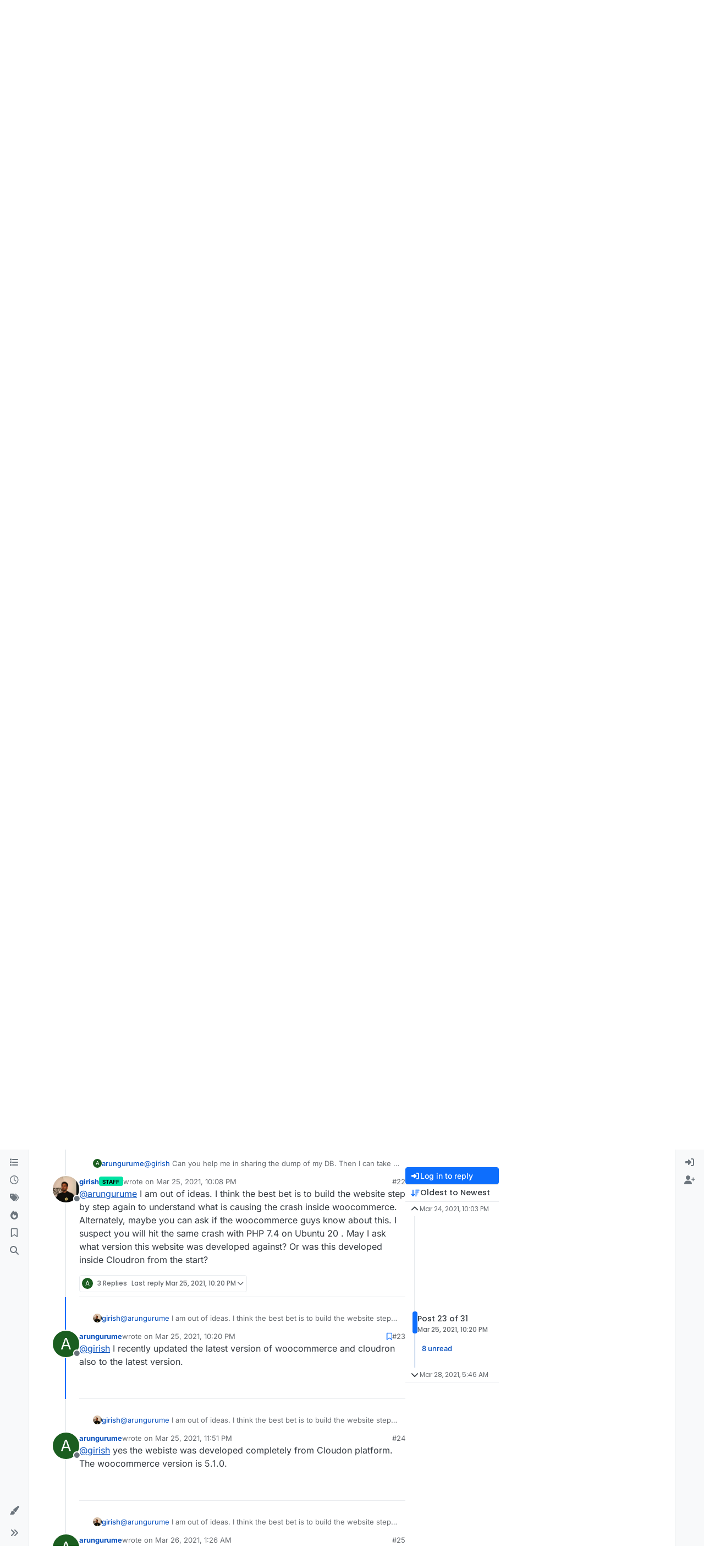

--- FILE ---
content_type: text/html; charset=utf-8
request_url: https://forum.cloudron.io/topic/4756/cannot-clone-wordpress-app-get-error-addons-error-error-restoring-mysql-read-econnreset/23
body_size: 34622
content:
<!DOCTYPE html>
<html lang="en-US" data-dir="ltr" style="direction: ltr;">
<head>
<title>Cannot clone WordPress app, get error: &quot;Addons Error: Error restoring mysql: read ECONNRESET&quot; | Cloudron Forum</title>
<meta name="viewport" content="width&#x3D;device-width, initial-scale&#x3D;1.0" />
	<meta name="content-type" content="text/html; charset=UTF-8" />
	<meta name="apple-mobile-web-app-capable" content="yes" />
	<meta name="mobile-web-app-capable" content="yes" />
	<meta property="og:site_name" content="Cloudron Forum" />
	<meta name="msapplication-badge" content="frequency=30; polling-uri=https://forum.cloudron.io/sitemap.xml" />
	<meta name="theme-color" content="#ffffff" />
	<meta name="msapplication-square150x150logo" content="/assets/uploads/system/site-logo.png?v=1519431332723" />
	<meta name="title" content="Cannot clone WordPress app, get error: &quot;Addons Error: Error restoring mysql: read ECONNRESET&quot;" />
	<meta property="og:title" content="Cannot clone WordPress app, get error: &quot;Addons Error: Error restoring mysql: read ECONNRESET&quot;" />
	<meta property="og:type" content="article" />
	<meta property="article:published_time" content="2021-03-24T22:03:58.451Z" />
	<meta property="article:modified_time" content="2021-03-28T05:46:34.625Z" />
	<meta property="article:section" content="WordPress (Developer)" />
	<meta name="description" content="@girish I recently updated the latest version of woocommerce and cloudron also to the latest version." />
	<meta property="og:description" content="@girish I recently updated the latest version of woocommerce and cloudron also to the latest version." />
	<meta property="og:image" content="https://forum.cloudron.io/assets/uploads/files/1616623433887-screen-shot-2021-03-24-at-6.03.39-pm.png" />
	<meta property="og:image:url" content="https://forum.cloudron.io/assets/uploads/files/1616623433887-screen-shot-2021-03-24-at-6.03.39-pm.png" />
	<meta property="og:image" content="https://forum.cloudron.io/assets/uploads/files/1616623357948-screen-shot-2021-03-24-at-6.02.23-pm.png" />
	<meta property="og:image:url" content="https://forum.cloudron.io/assets/uploads/files/1616623357948-screen-shot-2021-03-24-at-6.02.23-pm.png" />
	<meta property="og:image" content="https://forum.cloudron.io/assets/uploads/files/1616623029453-screen-shot-2021-03-24-at-5.53.48-pm.png" />
	<meta property="og:image:url" content="https://forum.cloudron.io/assets/uploads/files/1616623029453-screen-shot-2021-03-24-at-5.53.48-pm.png" />
	<meta property="og:image" content="https://forum.cloudron.io/assets/uploads/system/site-logo.png?v=1519431332723" />
	<meta property="og:image:url" content="https://forum.cloudron.io/assets/uploads/system/site-logo.png?v=1519431332723" />
	<meta property="og:image:width" content="undefined" />
	<meta property="og:image:height" content="undefined" />
	<meta property="og:url" content="https://forum.cloudron.io/topic/4756/cannot-clone-wordpress-app-get-error-addons-error-error-restoring-mysql-read-econnreset/23" />
	
<link rel="stylesheet" type="text/css" href="/assets/client.css?v=30c1bde2013" />
<link rel="icon" type="image/x-icon" href="/assets/uploads/system/favicon.ico?v&#x3D;30c1bde2013" />
	<link rel="manifest" href="/manifest.webmanifest" crossorigin="use-credentials" />
	<link rel="search" type="application/opensearchdescription+xml" title="Cloudron Forum" href="/osd.xml" />
	<link rel="apple-touch-icon" href="/assets/uploads/system/touchicon-orig.png" />
	<link rel="icon" sizes="36x36" href="/assets/uploads/system/touchicon-36.png" />
	<link rel="icon" sizes="48x48" href="/assets/uploads/system/touchicon-48.png" />
	<link rel="icon" sizes="72x72" href="/assets/uploads/system/touchicon-72.png" />
	<link rel="icon" sizes="96x96" href="/assets/uploads/system/touchicon-96.png" />
	<link rel="icon" sizes="144x144" href="/assets/uploads/system/touchicon-144.png" />
	<link rel="icon" sizes="192x192" href="/assets/uploads/system/touchicon-192.png" />
	<link rel="stylesheet" href="https://forum.cloudron.io/assets/plugins/nodebb-plugin-emoji/emoji/styles.css?v&#x3D;30c1bde2013" />
	<link rel="prefetch stylesheet" href="/assets/plugins/nodebb-plugin-markdown/styles/default.css" />
	<link rel="prefetch" href="/assets/language/en-US/markdown.json?v&#x3D;30c1bde2013" />
	<link rel="prefetch" href="/assets/src/modules/composer.js?v&#x3D;30c1bde2013" />
	<link rel="prefetch" href="/assets/src/modules/composer/uploads.js?v&#x3D;30c1bde2013" />
	<link rel="prefetch" href="/assets/src/modules/composer/drafts.js?v&#x3D;30c1bde2013" />
	<link rel="prefetch" href="/assets/src/modules/composer/tags.js?v&#x3D;30c1bde2013" />
	<link rel="prefetch" href="/assets/src/modules/composer/categoryList.js?v&#x3D;30c1bde2013" />
	<link rel="prefetch" href="/assets/src/modules/composer/resize.js?v&#x3D;30c1bde2013" />
	<link rel="prefetch" href="/assets/src/modules/composer/autocomplete.js?v&#x3D;30c1bde2013" />
	<link rel="prefetch" href="/assets/templates/composer.tpl?v&#x3D;30c1bde2013" />
	<link rel="prefetch" href="/assets/language/en-US/topic.json?v&#x3D;30c1bde2013" />
	<link rel="prefetch" href="/assets/language/en-US/modules.json?v&#x3D;30c1bde2013" />
	<link rel="prefetch" href="/assets/language/en-US/tags.json?v&#x3D;30c1bde2013" />
	<link rel="canonical" href="https://forum.cloudron.io/topic/4756/cannot-clone-wordpress-app-get-error-addons-error-error-restoring-mysql-read-econnreset?page=2" />
	<link rel="alternate" type="application/rss+xml" href="/topic/4756.rss" />
	<link rel="up" href="https://forum.cloudron.io/category/77/wordpress-developer" />
	<link rel="author" href="https://forum.cloudron.io/user/arungurume" />
	<link rel="prev" href="https://forum.cloudron.io/topic/4756/cannot-clone-wordpress-app-get-error-addons-error-error-restoring-mysql-read-econnreset?page&#x3D;1" />
	
<script>
var config = JSON.parse('{"relative_path":"","upload_url":"/assets/uploads","asset_base_url":"/assets","assetBaseUrl":"/assets","siteTitle":"Cloudron Forum","browserTitle":"Cloudron Forum","description":"","keywords":"","brand:logo":"&#x2F;assets&#x2F;uploads&#x2F;system&#x2F;site-logo.png?v=1519431332723","titleLayout":"&#123;pageTitle&#125; | &#123;browserTitle&#125;","showSiteTitle":true,"maintenanceMode":false,"postQueue":1,"minimumTitleLength":3,"maximumTitleLength":255,"minimumPostLength":8,"maximumPostLength":32767,"minimumTagsPerTopic":0,"maximumTagsPerTopic":5,"minimumTagLength":2,"maximumTagLength":15,"undoTimeout":10000,"useOutgoingLinksPage":true,"outgoingLinksWhitelist":"cloudron.io,blog.cloudron.io,docs.cloudron.io,console.cloudron.io","allowGuestHandles":false,"allowTopicsThumbnail":true,"usePagination":false,"disableChat":false,"disableChatMessageEditing":false,"maximumChatMessageLength":1000,"socketioTransports":["polling","websocket"],"socketioOrigins":"https://forum.cloudron.io:*","websocketAddress":"","maxReconnectionAttempts":5,"reconnectionDelay":1500,"topicsPerPage":30,"postsPerPage":60,"maximumFileSize":4096,"theme:id":"nodebb-theme-harmony","theme:src":"","defaultLang":"en-US","userLang":"en-US","loggedIn":false,"uid":-1,"cache-buster":"v=30c1bde2013","topicPostSort":"oldest_to_newest","categoryTopicSort":"recently_replied","csrf_token":false,"searchEnabled":true,"searchDefaultInQuick":"titlesposts","bootswatchSkin":"","composer:showHelpTab":true,"enablePostHistory":true,"timeagoCutoff":30,"timeagoCodes":["af","am","ar","az-short","az","be","bg","bs","ca","cs","cy","da","de-short","de","dv","el","en-short","en","es-short","es","et","eu","fa-short","fa","fi","fr-short","fr","gl","he","hr","hu","hy","id","is","it-short","it","ja","jv","ko","ky","lt","lv","mk","nl","no","pl","pt-br-short","pt-br","pt-short","pt","ro","rs","ru","rw","si","sk","sl","sq","sr","sv","th","tr-short","tr","uk","ur","uz","vi","zh-CN","zh-TW"],"cookies":{"enabled":false,"message":"[[global:cookies.message]]","dismiss":"[[global:cookies.accept]]","link":"[[global:cookies.learn-more]]","link_url":"https:&#x2F;&#x2F;www.cookiesandyou.com"},"thumbs":{"size":512},"emailPrompt":1,"useragent":{"isSafari":false},"fontawesome":{"pro":false,"styles":["solid","brands","regular"],"version":"6.7.2"},"activitypub":{"probe":0},"acpLang":"undefined","topicSearchEnabled":false,"disableCustomUserSkins":false,"defaultBootswatchSkin":"","emojiCustomFirst":false,"markdown":{"highlight":1,"highlightLinesLanguageList":"[]","hljsLanguages":["common"],"theme":"default.css","defaultHighlightLanguage":"","externalMark":true},"composer-default":{},"question-and-answer":{"defaultCid_1":"off","defaultCid_10":"off","defaultCid_100":"off","defaultCid_101":"off","defaultCid_102":"off","defaultCid_103":"off","defaultCid_104":"off","defaultCid_105":"off","defaultCid_106":"off","defaultCid_107":"off","defaultCid_108":"off","defaultCid_109":"off","defaultCid_11":"off","defaultCid_110":"off","defaultCid_111":"off","defaultCid_112":"off","defaultCid_113":"off","defaultCid_114":"off","defaultCid_115":"off","defaultCid_12":"off","defaultCid_13":"off","defaultCid_14":"off","defaultCid_15":"off","defaultCid_16":"off","defaultCid_17":"off","defaultCid_18":"off","defaultCid_19":"off","defaultCid_2":"off","defaultCid_20":"off","defaultCid_21":"off","defaultCid_22":"off","defaultCid_24":"off","defaultCid_25":"off","defaultCid_26":"off","defaultCid_27":"off","defaultCid_28":"off","defaultCid_29":"off","defaultCid_30":"off","defaultCid_31":"off","defaultCid_32":"off","defaultCid_33":"off","defaultCid_34":"off","defaultCid_35":"off","defaultCid_36":"off","defaultCid_37":"off","defaultCid_38":"off","defaultCid_39":"off","defaultCid_4":"on","defaultCid_40":"off","defaultCid_41":"off","defaultCid_42":"off","defaultCid_43":"off","defaultCid_44":"off","defaultCid_45":"off","defaultCid_46":"off","defaultCid_47":"off","defaultCid_48":"off","defaultCid_49":"off","defaultCid_5":"off","defaultCid_50":"off","defaultCid_51":"off","defaultCid_52":"off","defaultCid_53":"off","defaultCid_54":"off","defaultCid_55":"off","defaultCid_56":"off","defaultCid_57":"off","defaultCid_58":"off","defaultCid_59":"off","defaultCid_60":"off","defaultCid_61":"off","defaultCid_62":"off","defaultCid_63":"off","defaultCid_64":"off","defaultCid_65":"off","defaultCid_66":"off","defaultCid_67":"off","defaultCid_68":"off","defaultCid_69":"off","defaultCid_70":"off","defaultCid_71":"off","defaultCid_72":"off","defaultCid_73":"off","defaultCid_74":"off","defaultCid_75":"off","defaultCid_76":"off","defaultCid_77":"off","defaultCid_78":"off","defaultCid_79":"off","defaultCid_80":"off","defaultCid_81":"off","defaultCid_82":"off","defaultCid_83":"off","defaultCid_84":"off","defaultCid_85":"off","defaultCid_86":"off","defaultCid_87":"off","defaultCid_88":"off","defaultCid_89":"off","defaultCid_9":"off","defaultCid_90":"off","defaultCid_91":"off","defaultCid_92":"off","defaultCid_93":"off","defaultCid_94":"off","defaultCid_95":"off","defaultCid_96":"off","defaultCid_97":"off","defaultCid_98":"off","defaultCid_99":"off","forceQuestions":"off","defaultCid_116":"off","defaultCid_117":"off","defaultCid_118":"off","defaultCid_119":"off","defaultCid_120":"off","defaultCid_121":"off","defaultCid_123":"off","defaultCid_124":"off","defaultCid_125":"off","defaultCid_126":"off","defaultCid_127":"off","defaultCid_128":"off","defaultCid_129":"off","defaultCid_130":"off","defaultCid_131":"off","defaultCid_132":"off","defaultCid_133":"off","defaultCid_134":"off","defaultCid_135":"off","defaultCid_136":"off","defaultCid_137":"off","defaultCid_138":"off","defaultCid_139":"off","defaultCid_140":"off","defaultCid_141":"off","defaultCid_142":"off","defaultCid_143":"off","defaultCid_144":"off","defaultCid_145":"off","defaultCid_146":"off","defaultCid_147":"off","defaultCid_148":"off","defaultCid_149":"off","defaultCid_150":"off","defaultCid_151":"off","defaultCid_152":"off","defaultCid_153":"off","defaultCid_154":"off","defaultCid_155":"off","defaultCid_156":"off","defaultCid_157":"off","defaultCid_158":"off","defaultCid_159":"off","defaultCid_160":"off","defaultCid_161":"off","defaultCid_162":"off","defaultCid_163":"off","defaultCid_164":"off","defaultCid_165":"off","defaultCid_166":"off","defaultCid_167":"off","defaultCid_168":"off","defaultCid_169":"off","defaultCid_170":"off","defaultCid_171":"off","defaultCid_172":"off","defaultCid_173":"off","defaultCid_174":"off","defaultCid_175":"off","defaultCid_176":"off","defaultCid_177":"off","defaultCid_178":"off","defaultCid_179":"off","defaultCid_180":"off","defaultCid_181":"off","defaultCid_182":"off","defaultCid_183":"off","defaultCid_184":"off","defaultCid_185":"off","defaultCid_186":"off","defaultCid_187":"off","defaultCid_188":"off","defaultCid_189":"off","defaultCid_190":"off","defaultCid_191":"off","defaultCid_192":"off","defaultCid_193":"off","defaultCid_194":"off","defaultCid_195":"off","defaultCid_196":"off","defaultCid_197":"off","defaultCid_199":"off","defaultCid_200":"off","defaultCid_201":"off","defaultCid_202":"off","defaultCid_203":"off","defaultCid_204":"off","defaultCid_205":"off","defaultCid_206":"off","onlyAdmins":"off","toggleLock":"off","defaultCid_207":"off","defaultCid_208":"off","defaultCid_209":"off"},"2factor":{"hasKey":false},"theme":{"enableQuickReply":true,"enableBreadcrumbs":true,"centerHeaderElements":false,"mobileTopicTeasers":false,"stickyToolbar":true,"topicSidebarTools":true,"topMobilebar":false,"autohideBottombar":true,"openSidebars":false,"chatModals":false},"openDraftsOnPageLoad":false}');
var app = {
user: JSON.parse('{"uid":-1,"username":"Guest","displayname":"Guest","userslug":"","fullname":"Guest","email":"","icon:text":"?","icon:bgColor":"#aaa","groupTitle":"","groupTitleArray":[],"status":"offline","reputation":0,"email:confirmed":false,"unreadData":{"":{},"new":{},"watched":{},"unreplied":{}},"isAdmin":false,"isGlobalMod":false,"isMod":false,"privileges":{"chat":false,"chat:privileged":false,"upload:post:image":false,"upload:post:file":false,"signature":false,"invite":false,"group:create":false,"search:content":false,"search:users":false,"search:tags":false,"view:users":true,"view:tags":true,"view:groups":true,"local:login":false,"ban":false,"mute":false,"view:users:info":false},"blocks":[],"timeagoCode":"en","offline":true,"lastRoomId":null,"isEmailConfirmSent":false}')
};
document.documentElement.style.setProperty('--panel-offset', `0px`);
</script>

<div class="container custom-header">
    <h4>
        Cloudron makes it easy to run web apps like WordPress, Nextcloud, GitLab on your server.
        <a href="https://cloudron.io">Find out more</a> or <a href="https://cloudron.io/get.html">install now</a>.
    </h4>
    <br/> <!-- this one is for mobile -->
</div>
<!--<div class="container announcement">-->
<!--    <h4>-->
<!--        Area for announcements -->
<!--    </h4>-->
<!--</div>-->

<!-- Matomo -->
<script type="text/javascript">
  var _paq = window._paq || [];
  /* tracker methods like "setCustomDimension" should be called before "trackPageView" */
  _paq.push(['trackPageView']);
  _paq.push(['enableLinkTracking']);
  (function() {
    var u="https://analytics.cloudron.io/";
    _paq.push(['setTrackerUrl', u+'matomo.php']);
    _paq.push(['setSiteId', '10']);
    var d=document, g=d.createElement('script'), s=d.getElementsByTagName('script')[0];
    g.type='text/javascript'; g.async=true; g.defer=true; g.src=u+'matomo.js'; s.parentNode.insertBefore(g,s);
  })();
</script>
<!-- End Matomo Code -->




<style>/*
.topic-info .badge,
span[component="topic/labels"] .badge {
  color: gray !important;
  border-color: darkgray !important;
  background-color: white !important;
  box-shadow: 0px 0px 1px gray;
}

span.icon {
    background-color: transparent !important;
}
*/
.custom-header {
  display: none;
  padding-bottom: 20px;
}

/*
.announcement {
  width: 100%;
  padding: 10px;
  color: #31708f;
  background: #d9edf7;
  box-sizing: border-box;
  text-align: center;
  font-size: 12px;
  position: fixed;
  left: 50%;
  transform: translateX(-50%);
  z-index: 100;
}

#panel {
    margin-top: 70px !important;
}
*/</style>

</head>
<body class="page-topic page-topic-4756 page-topic-cannot-clone-wordpress-app-get-error-addons-error-error-restoring-mysql-read-econnreset template-topic page-topic-category-77 page-topic-category-wordpress-developer parent-category-77 page-status-200 theme-harmony user-guest skin-noskin">
<a class="visually-hidden-focusable position-absolute top-0 start-0 p-3 m-3 bg-body" style="z-index: 1021;" href="#content">Skip to content</a>

<div class="layout-container d-flex justify-content-between pb-4 pb-md-0">
<nav component="sidebar/left" class=" text-dark bg-light sidebar sidebar-left start-0 border-end vh-100 d-none d-lg-flex flex-column justify-content-between sticky-top">
<ul id="main-nav" class="list-unstyled d-flex flex-column w-100 gap-2 mt-2 overflow-y-auto">


<li class="nav-item mx-2 " title="Categories">
<a class="nav-link navigation-link d-flex gap-2 justify-content-between align-items-center "  href="&#x2F;categories"  aria-label="Categories">
<span class="d-flex gap-2 align-items-center text-nowrap truncate-open">
<span class="position-relative">

<i class="fa fa-fw fa-list" data-content=""></i>
<span component="navigation/count" class="visible-closed position-absolute top-0 start-100 translate-middle badge rounded-1 bg-primary hidden"></span>

</span>
<span class="nav-text small visible-open fw-semibold text-truncate">Categories</span>
</span>
<span component="navigation/count" class="visible-open badge rounded-1 bg-primary hidden"></span>
</a>

</li>



<li class="nav-item mx-2 " title="Recent">
<a class="nav-link navigation-link d-flex gap-2 justify-content-between align-items-center "  href="&#x2F;recent"  aria-label="Recent">
<span class="d-flex gap-2 align-items-center text-nowrap truncate-open">
<span class="position-relative">

<i class="fa fa-fw fa-clock-o" data-content=""></i>
<span component="navigation/count" class="visible-closed position-absolute top-0 start-100 translate-middle badge rounded-1 bg-primary hidden"></span>

</span>
<span class="nav-text small visible-open fw-semibold text-truncate">Recent</span>
</span>
<span component="navigation/count" class="visible-open badge rounded-1 bg-primary hidden"></span>
</a>

</li>



<li class="nav-item mx-2 " title="Tags">
<a class="nav-link navigation-link d-flex gap-2 justify-content-between align-items-center "  href="&#x2F;tags"  aria-label="Tags">
<span class="d-flex gap-2 align-items-center text-nowrap truncate-open">
<span class="position-relative">

<i class="fa fa-fw fa-tags" data-content=""></i>
<span component="navigation/count" class="visible-closed position-absolute top-0 start-100 translate-middle badge rounded-1 bg-primary hidden"></span>

</span>
<span class="nav-text small visible-open fw-semibold text-truncate">Tags</span>
</span>
<span component="navigation/count" class="visible-open badge rounded-1 bg-primary hidden"></span>
</a>

</li>



<li class="nav-item mx-2 " title="Popular">
<a class="nav-link navigation-link d-flex gap-2 justify-content-between align-items-center "  href="&#x2F;popular"  aria-label="Popular">
<span class="d-flex gap-2 align-items-center text-nowrap truncate-open">
<span class="position-relative">

<i class="fa fa-fw fa-fire" data-content=""></i>
<span component="navigation/count" class="visible-closed position-absolute top-0 start-100 translate-middle badge rounded-1 bg-primary hidden"></span>

</span>
<span class="nav-text small visible-open fw-semibold text-truncate">Popular</span>
</span>
<span component="navigation/count" class="visible-open badge rounded-1 bg-primary hidden"></span>
</a>

</li>



<li class="nav-item mx-2 " title="">
<a class="nav-link navigation-link d-flex gap-2 justify-content-between align-items-center "  href="&#x2F;me&#x2F;bookmarks"  aria-label="Bookmarks">
<span class="d-flex gap-2 align-items-center text-nowrap truncate-open">
<span class="position-relative">

<i class="fa fa-fw fa-bookmark-o" data-content=""></i>
<span component="navigation/count" class="visible-closed position-absolute top-0 start-100 translate-middle badge rounded-1 bg-primary hidden"></span>

</span>
<span class="nav-text small visible-open fw-semibold text-truncate">Bookmarks</span>
</span>
<span component="navigation/count" class="visible-open badge rounded-1 bg-primary hidden"></span>
</a>

</li>



<li class="nav-item mx-2 " title="Search">
<a class="nav-link navigation-link d-flex gap-2 justify-content-between align-items-center "  href="&#x2F;search"  aria-label="Search">
<span class="d-flex gap-2 align-items-center text-nowrap truncate-open">
<span class="position-relative">

<i class="fa fa-fw fa-search" data-content=""></i>
<span component="navigation/count" class="visible-closed position-absolute top-0 start-100 translate-middle badge rounded-1 bg-primary hidden"></span>

</span>
<span class="nav-text small visible-open fw-semibold text-truncate">Search</span>
</span>
<span component="navigation/count" class="visible-open badge rounded-1 bg-primary hidden"></span>
</a>

</li>


</ul>
<div class="sidebar-toggle-container align-self-start">

<div class="dropend m-2" component="skinSwitcher" title="Skins">
<a data-bs-toggle="dropdown" href="#" role="button" class="nav-link position-relative" aria-haspopup="true" aria-expanded="false" aria-label="Skins">
<span class="justify-content-between w-100">
<span class="d-flex gap-2 align-items-center text-nowrap truncate-open">
<span>
<i component="skinSwitcher/icon" class="fa fa-fw fa-paintbrush"></i>
</span>
<span class="nav-text small visible-open fw-semibold">Skins</span>
</span>
</span>
</a>
<ul class="dropdown-menu p-1 text-sm overflow-auto p-1" role="menu">
<div class="d-flex">
<div>
<li class="dropdown-header">Light</li>
<div class="d-grid" style="grid-template-columns: 1fr 1fr;">

<li>
<a href="#" class="dropdown-item rounded-1" data-value="brite" role="menuitem">Brite <i class="fa fa-fw fa-check  invisible "></i></a>
</li>

<li>
<a href="#" class="dropdown-item rounded-1" data-value="cerulean" role="menuitem">Cerulean <i class="fa fa-fw fa-check  invisible "></i></a>
</li>

<li>
<a href="#" class="dropdown-item rounded-1" data-value="cosmo" role="menuitem">Cosmo <i class="fa fa-fw fa-check  invisible "></i></a>
</li>

<li>
<a href="#" class="dropdown-item rounded-1" data-value="flatly" role="menuitem">Flatly <i class="fa fa-fw fa-check  invisible "></i></a>
</li>

<li>
<a href="#" class="dropdown-item rounded-1" data-value="journal" role="menuitem">Journal <i class="fa fa-fw fa-check  invisible "></i></a>
</li>

<li>
<a href="#" class="dropdown-item rounded-1" data-value="litera" role="menuitem">Litera <i class="fa fa-fw fa-check  invisible "></i></a>
</li>

<li>
<a href="#" class="dropdown-item rounded-1" data-value="lumen" role="menuitem">Lumen <i class="fa fa-fw fa-check  invisible "></i></a>
</li>

<li>
<a href="#" class="dropdown-item rounded-1" data-value="lux" role="menuitem">Lux <i class="fa fa-fw fa-check  invisible "></i></a>
</li>

<li>
<a href="#" class="dropdown-item rounded-1" data-value="materia" role="menuitem">Materia <i class="fa fa-fw fa-check  invisible "></i></a>
</li>

<li>
<a href="#" class="dropdown-item rounded-1" data-value="minty" role="menuitem">Minty <i class="fa fa-fw fa-check  invisible "></i></a>
</li>

<li>
<a href="#" class="dropdown-item rounded-1" data-value="morph" role="menuitem">Morph <i class="fa fa-fw fa-check  invisible "></i></a>
</li>

<li>
<a href="#" class="dropdown-item rounded-1" data-value="pulse" role="menuitem">Pulse <i class="fa fa-fw fa-check  invisible "></i></a>
</li>

<li>
<a href="#" class="dropdown-item rounded-1" data-value="sandstone" role="menuitem">Sandstone <i class="fa fa-fw fa-check  invisible "></i></a>
</li>

<li>
<a href="#" class="dropdown-item rounded-1" data-value="simplex" role="menuitem">Simplex <i class="fa fa-fw fa-check  invisible "></i></a>
</li>

<li>
<a href="#" class="dropdown-item rounded-1" data-value="sketchy" role="menuitem">Sketchy <i class="fa fa-fw fa-check  invisible "></i></a>
</li>

<li>
<a href="#" class="dropdown-item rounded-1" data-value="spacelab" role="menuitem">Spacelab <i class="fa fa-fw fa-check  invisible "></i></a>
</li>

<li>
<a href="#" class="dropdown-item rounded-1" data-value="united" role="menuitem">United <i class="fa fa-fw fa-check  invisible "></i></a>
</li>

<li>
<a href="#" class="dropdown-item rounded-1" data-value="yeti" role="menuitem">Yeti <i class="fa fa-fw fa-check  invisible "></i></a>
</li>

<li>
<a href="#" class="dropdown-item rounded-1" data-value="zephyr" role="menuitem">Zephyr <i class="fa fa-fw fa-check  invisible "></i></a>
</li>

</div>
</div>
<div>
<li class="dropdown-header">Dark</li>

<li>
<a href="#" class="dropdown-item rounded-1" data-value="cyborg" role="menuitem">Cyborg <i class="fa fa-fw fa-check  invisible "></i></a>
</li>

<li>
<a href="#" class="dropdown-item rounded-1" data-value="darkly" role="menuitem">Darkly <i class="fa fa-fw fa-check  invisible "></i></a>
</li>

<li>
<a href="#" class="dropdown-item rounded-1" data-value="quartz" role="menuitem">Quartz <i class="fa fa-fw fa-check  invisible "></i></a>
</li>

<li>
<a href="#" class="dropdown-item rounded-1" data-value="slate" role="menuitem">Slate <i class="fa fa-fw fa-check  invisible "></i></a>
</li>

<li>
<a href="#" class="dropdown-item rounded-1" data-value="solar" role="menuitem">Solar <i class="fa fa-fw fa-check  invisible "></i></a>
</li>

<li>
<a href="#" class="dropdown-item rounded-1" data-value="superhero" role="menuitem">Superhero <i class="fa fa-fw fa-check  invisible "></i></a>
</li>

<li>
<a href="#" class="dropdown-item rounded-1" data-value="vapor" role="menuitem">Vapor <i class="fa fa-fw fa-check  invisible "></i></a>
</li>

</div>
</div>
<hr class="my-1"/>
<div class="d-grid" style="grid-template-columns: 1fr 1fr;">

<li>
<a href="#" class="dropdown-item rounded-1" data-value="" role="menuitem">Default (No Skin) <i class="fa fa-fw fa-check "></i></a>
</li>

<li>
<a href="#" class="dropdown-item rounded-1" data-value="noskin" role="menuitem">No Skin <i class="fa fa-fw fa-check  invisible "></i></a>
</li>


</div>
</ul>
</div>

<div class="sidebar-toggle m-2 d-none d-lg-block">
<a href="#" role="button" component="sidebar/toggle" class="nav-link d-flex gap-2 align-items-center p-2 pointer w-100 text-nowrap" title="Expand" aria-label="Sidebar Toggle">
<i class="fa fa-fw fa-angles-right"></i>
<i class="fa fa-fw fa-angles-left"></i>
<span class="nav-text visible-open fw-semibold small lh-1">Collapse</span>
</a>
</div>
</div>
</nav>
<main id="panel" class="d-flex flex-column gap-3 flex-grow-1 mt-3" style="min-width: 0;">

<div class="container-lg px-md-4 brand-container">
<div class="col-12 d-flex border-bottom pb-3 ">

<div component="brand/wrapper" class="d-flex align-items-center gap-3 p-2 rounded-1 align-content-stretch ">

<a component="brand/anchor" href="/" title="Brand Logo">
<img component="brand/logo" alt="Brand Logo" class="" src="/assets/uploads/system/site-logo.png?v=1519431332723?v=30c1bde2013" />
</a>


<a component="siteTitle" class="text-truncate align-self-stretch align-items-center d-flex" href="/">
<h1 class="fs-6 fw-bold text-body mb-0">Cloudron Forum</h1>
</a>

</div>


<div data-widget-area="brand-header" class="flex-fill gap-3 p-2 align-self-center">

<div style="text-align: right;"><a href="https://www.cloudron.io/store/index.html" target="_blank">Apps</a> - <a href="https://www.cloudron.io/appstatus.html" target="_blank">Status</a> | <a href="https://my.demo.cloudron.io" target="_blank">Demo</a> | <a href="https://docs.cloudron.io/" target="_blank">Docs</a> | <a href="https://www.cloudron.io/get.html" target="_blank">Install</a> </div>

</div>

</div>
</div>

<div class="container-lg px-md-4 d-flex flex-column gap-3 h-100 mb-5 mb-lg-0" id="content">
<noscript>
<div class="alert alert-danger">
<p>
Your browser does not seem to support JavaScript. As a result, your viewing experience will be diminished, and you have been placed in <strong>read-only mode</strong>.
</p>
<p>
Please download a browser that supports JavaScript, or enable it if it's disabled (i.e. NoScript).
</p>
</div>
</noscript>
<script type="application/ld+json">{
"@context": "https://schema.org",
"@type": "BreadcrumbList",
"itemListElement": [{
"@type": "ListItem",
"position": 1,
"name": "Cloudron Forum",
"item": "https://forum.cloudron.io"
}
,{
"@type": "ListItem",
"position": 2,
"name": "WordPress (Developer)"
,"item": "https://forum.cloudron.io/category/77/wordpress-developer"
},{
"@type": "ListItem",
"position": 3,
"name": "Cannot clone WordPress app, get error: &quot;Addons Error: Error restoring mysql: read ECONNRESET&quot;"

}
]}</script>


<ol class="breadcrumb mb-0 " itemscope="itemscope" itemprop="breadcrumb" itemtype="http://schema.org/BreadcrumbList">

<li itemscope="itemscope" itemprop="itemListElement" itemtype="http://schema.org/ListItem" class="breadcrumb-item ">
<meta itemprop="position" content="1" />
<a href="https://forum.cloudron.io" itemprop="item">
<span class="fw-semibold" itemprop="name">Cloudron Forum</span>
</a>
</li>

<li itemscope="itemscope" itemprop="itemListElement" itemtype="http://schema.org/ListItem" class="breadcrumb-item ">
<meta itemprop="position" content="2" />
<a href="https://forum.cloudron.io/category/77/wordpress-developer" itemprop="item">
<span class="fw-semibold" itemprop="name">WordPress (Developer)</span>
</a>
</li>

<li component="breadcrumb/current" itemscope="itemscope" itemprop="itemListElement" itemtype="http://schema.org/ListItem" class="breadcrumb-item active">
<meta itemprop="position" content="3" />

<span class="fw-semibold" itemprop="name">Cannot clone WordPress app, get error: &quot;Addons Error: Error restoring mysql: read ECONNRESET&quot;</span>

</li>

</ol>



<div data-widget-area="header">

<script async src="https://media.ethicalads.io/media/client/ethicalads.min.js"></script>

<!-- Show a text ad -->
<div data-ea-publisher="cloudronio" data-ea-type="text"></div>

</div>

<div class="flex-fill" itemid="/topic/4756/cannot-clone-wordpress-app-get-error-addons-error-error-restoring-mysql-read-econnreset/23" itemscope itemtype="https://schema.org/DiscussionForumPosting">
<meta itemprop="headline" content="Cannot clone WordPress app, get error: &quot;Addons Error: Error restoring mysql: read ECONNRESET&quot;">
<meta itemprop="text" content="Cannot clone WordPress app, get error: &quot;Addons Error: Error restoring mysql: read ECONNRESET&quot;">
<meta itemprop="url" content="/topic/4756/cannot-clone-wordpress-app-get-error-addons-error-error-restoring-mysql-read-econnreset/23">
<meta itemprop="datePublished" content="2021-03-24T22:03:58.451Z">
<meta itemprop="dateModified" content="2021-03-28T05:46:34.625Z">
<div itemprop="author" itemscope itemtype="https://schema.org/Person">
<meta itemprop="name" content="arungurume">
<meta itemprop="url" content="/user/arungurume">
</div>
<div itemprop="interactionStatistic" itemscope itemtype="https://schema.org/InteractionCounter">
<meta itemprop="interactionType" content="https://schema.org/CommentAction">
<meta itemprop="userInteractionCount" content="30">
</div>
<div itemprop="interactionStatistic" itemscope itemtype="https://schema.org/InteractionCounter">
<meta itemprop="interactionType" content="https://schema.org/LikeAction">
<meta itemprop="userInteractionCount" content="0">
</div>
<div class="d-flex flex-column gap-3">
<div class="d-flex gap-2 flex-wrap flex-column flex-md-row justify-content-between">
<div class="d-flex flex-column gap-3">
<h1 component="post/header" class="tracking-tight fw-semibold fs-3 mb-0 text-break ">
<span class="topic-title" component="topic/title">Cannot clone WordPress app, get error: &quot;Addons Error: Error restoring mysql: read ECONNRESET&quot;</span>
</h1>
<div class="topic-info d-flex gap-2 align-items-center flex-wrap ">
<span component="topic/labels" class="d-flex gap-2 ">
<span component="topic/scheduled" class="badge badge border border-gray-300 text-body hidden">
<i class="fa fa-clock-o"></i> Scheduled
</span>
<span component="topic/pinned" class="badge badge border border-gray-300 text-body hidden">
<i class="fa fa-thumb-tack"></i> Pinned
</span>
<span component="topic/locked" class="badge badge border border-gray-300 text-body hidden">
<i class="fa fa-lock"></i> Locked
</span>
<a component="topic/moved" href="/category/4" class="badge badge border border-gray-300 text-body text-decoration-none ">
<i class="fa fa-arrow-circle-right"></i> Moved
</a>

</span>
<a component="topic/category" href="/category/77/wordpress-developer" class="badge px-1 text-truncate text-decoration-none border" style="color: #000000;background-color: #ffffff;border-color: #ffffff!important; max-width: 70vw;">
			<i class="fa fa-fw hidden"></i>
			WordPress (Developer)
		</a>
<div data-tid="4756" component="topic/tags" class="lh-1 tags tag-list d-flex flex-wrap hidden-xs hidden-empty gap-2"></div>
<div class="d-flex gap-2" component="topic/stats">
<span class="badge text-body border border-gray-300 stats text-xs">
<i class="fa-regular fa-fw fa-message visible-xs-inline" title="Posts"></i>
<span component="topic/post-count" title="31" class="fw-bold">31</span>
<span class="hidden-xs text-lowercase fw-normal">Posts</span>
</span>
<span class="badge text-body border border-gray-300 stats text-xs">
<i class="fa fa-fw fa-user visible-xs-inline" title="Posters"></i>
<span title="3" class="fw-bold">3</span>
<span class="hidden-xs text-lowercase fw-normal">Posters</span>
</span>
<span class="badge text-body border border-gray-300 stats text-xs">
<i class="fa fa-fw fa-eye visible-xs-inline" title="Views"></i>
<span class="fw-bold" title="6066">6.1k</span>
<span class="hidden-xs text-lowercase fw-normal">Views</span>
</span>

<span class="badge text-body border border-gray-300 stats text-xs">
<i class="fa fa-fw fa-bell-o visible-xs-inline" title="Watching"></i>
<span class="fw-bold" title="6066">3</span>
<span class="hidden-xs text-lowercase fw-normal">Watching</span>
</span>
</div>
</div>
</div>
<div class="d-flex flex-wrap gap-2 align-items-start mt-2 hidden-empty " component="topic/thumb/list">
<a class="d-inline-block" href="/assets/uploads/files/1616623433887-screen-shot-2021-03-24-at-6.03.39-pm.png">
<img class="rounded-1 bg-light" style="width:auto; max-width: 5.33rem; height: 3.33rem; object-fit: contain;" src="/assets/uploads/files/1616623433887-screen-shot-2021-03-24-at-6.03.39-pm.png" />
</a>

<a class="d-inline-block" href="/assets/uploads/files/1616623357948-screen-shot-2021-03-24-at-6.02.23-pm.png">
<img class="rounded-1 bg-light" style="width:auto; max-width: 5.33rem; height: 3.33rem; object-fit: contain;" src="/assets/uploads/files/1616623357948-screen-shot-2021-03-24-at-6.02.23-pm.png" />
</a>

<a class="d-inline-block" href="/assets/uploads/files/1616623029453-screen-shot-2021-03-24-at-5.53.48-pm.png">
<img class="rounded-1 bg-light" style="width:auto; max-width: 5.33rem; height: 3.33rem; object-fit: contain;" src="/assets/uploads/files/1616623029453-screen-shot-2021-03-24-at-5.53.48-pm.png" />
</a>
</div>
</div>
<div class="row mb-4 mb-lg-0">
<div class="topic col-lg-9 col-sm-12">
<div class="sticky-tools d-block d-lg-none" style="top: 0;">
<nav class="d-flex flex-nowrap my-2 p-0 border-0 rounded topic-main-buttons">
<div class="d-flex flex-row p-2 text-bg-light border rounded w-100 align-items-center">
<div class="d-flex me-auto mb-0 gap-2 align-items-center flex-wrap">


<div class="btn-group bottom-sheet" component="thread/sort">
<button class="btn btn-ghost btn-sm ff-secondary d-flex gap-2 align-items-center dropdown-toggle text-truncate" data-bs-toggle="dropdown" aria-haspopup="true" aria-expanded="false" aria-label="Post sort option, Oldest to Newest">
<i class="fa fa-fw fa-arrow-down-wide-short text-primary"></i>
<span class="d-none d-md-inline fw-semibold text-truncate text-nowrap">Oldest to Newest</span>
</button>
<ul class="dropdown-menu p-1 text-sm" role="menu">
<li>
<a class="dropdown-item rounded-1 d-flex align-items-center gap-2" href="#" class="oldest_to_newest" data-sort="oldest_to_newest" role="menuitem">
<span class="flex-grow-1">Oldest to Newest</span>
<i class="flex-shrink-0 fa fa-fw text-secondary"></i>
</a>
</li>
<li>
<a class="dropdown-item rounded-1 d-flex align-items-center gap-2" href="#" class="newest_to_oldest" data-sort="newest_to_oldest" role="menuitem">
<span class="flex-grow-1">Newest to Oldest</span>
<i class="flex-shrink-0 fa fa-fw text-secondary"></i>
</a>
</li>
<li>
<a class="dropdown-item rounded-1 d-flex align-items-center gap-2" href="#" class="most_votes" data-sort="most_votes" role="menuitem">
<span class="flex-grow-1">Most Votes</span>
<i class="flex-shrink-0 fa fa-fw text-secondary"></i>
</a>
</li>
</ul>
</div>



<a class="btn btn-ghost btn-sm d-none d-lg-flex align-items-center align-self-stretch" target="_blank" href="/topic/4756.rss" title="RSS Feed"><i class="fa fa-rss text-primary"></i></a>

</div>
<div component="topic/reply/container" class="btn-group hidden">
<a href="/compose?tid=4756" class="d-flex  gap-2 align-items-center btn btn-sm btn-primary fw-semibold" component="topic/reply" data-ajaxify="false" role="button"><i class="fa fa-fw fa-reply "></i><span class="d-none d-md-block text-truncate text-nowrap">Reply</span></a>
<button type="button" class="btn btn-sm btn-primary dropdown-toggle flex-0" data-bs-toggle="dropdown" aria-haspopup="true" aria-expanded="false" aria-label="Reply options">
<span class="caret"></span>
</button>
<ul class="dropdown-menu dropdown-menu-end p-1 text-sm" role="menu">
<li><a class="dropdown-item rounded-1" href="#" component="topic/reply-as-topic" role="menuitem">Reply as topic</a></li>
</ul>
</div>


<a component="topic/reply/guest" href="/login" class="d-flex gap-2 align-items-center fw-semibold btn btn-sm btn-primary"><i class="fa fa-fw fa-sign-in "></i><span>Log in to reply</span></a>


</div>
</nav>
</div>



<div component="topic/deleted/message" class="alert alert-warning d-flex justify-content-between flex-wrap hidden">
<span>This topic has been deleted. Only users with topic management privileges can see it.</span>
<span>

</span>
</div>

<div class="d-flex gap-0 gap-lg-5">
<div class="posts-container" style="min-width: 0;">
<ul component="topic" class="posts timeline list-unstyled p-0 py-3" style="min-width: 0;" data-tid="4756" data-cid="77">

<li component="post" class="pt-4   " data-index="13" data-pid="28634" data-uid="3" data-timestamp="1616696263929" data-username="girish" data-userslug="girish" itemprop="comment" itemtype="http://schema.org/Comment" itemscope>
<a component="post/anchor" data-index="13" id="14"></a>
<meta itemprop="datePublished" content="2021-03-25T18:17:43.929Z">



<div component="post/parent" data-collapsed="true" data-parent-pid="28629" data-uid="13882" class="btn btn-ghost btn-sm d-flex gap-2 text-start flex-row mb-2" style="font-size: 13px;">
<div class="d-flex gap-2 text-nowrap">
<div class="d-flex flex-nowrap gap-1 align-items-center">
<a href="/user/arungurume" class="text-decoration-none lh-1"><span title="arungurume" data-uid="13882" class="avatar not-responsive align-middle avatar-rounded" component="avatar/icon" style="--avatar-size: 16px; background-color: #1b5e20">A</span></a>
<a class="fw-semibold text-truncate" style="max-width: 150px;" href="/user/arungurume">arungurume</a>
</div>
<a href="/post/28629" class="text-muted timeago text-nowrap hidden" title="2021-03-25T17:54:08.768Z"></a>
</div>
<div component="post/parent/content" class="text-muted line-clamp-1 text-break w-100"><p dir="auto"><a class="plugin-mentions-user plugin-mentions-a" href="/user/girish" aria-label="Profile: girish">@<bdi>girish</bdi></a> <a href="https://paste.cloudron.io/ulurobazec.rb" target="_blank" rel="noopener noreferrer nofollow ugc">https://paste.cloudron.io/ulurobazec.rb</a></p>
</div>
</div>

<div class="d-flex align-items-start gap-3 post-container-parent">
<div class="bg-body d-none d-sm-block rounded-circle" style="outline: 2px solid var(--bs-body-bg);">
<a class="d-inline-block position-relative text-decoration-none" href="/user/girish" aria-label="Profile page for user girish">
<img title="girish" data-uid="3" class="avatar  avatar-rounded" alt="girish" loading="lazy" component="user/picture" src="/assets/uploads/profile/uid-3/3-profileavatar.jpeg" style="--avatar-size: 48px;" onError="this.remove()" itemprop="image" /><span title="girish" data-uid="3" class="avatar  avatar-rounded" component="user/picture" style="--avatar-size: 48px; background-color: #9c27b0">G</span>

<span component="user/status" class="position-absolute top-100 start-100 border border-white border-2 rounded-circle status offline"><span class="visually-hidden">Offline</span></span>

</a>
</div>
<div class="post-container d-flex gap-2 flex-grow-1 flex-column w-100" style="min-width:0;">
<div class="d-flex align-items-start justify-content-between gap-1 flex-nowrap w-100 post-header" itemprop="author" itemscope itemtype="https://schema.org/Person">
<div class="d-flex gap-1 flex-wrap align-items-center text-truncate">
<meta itemprop="name" content="girish">
<meta itemprop="url" content="/user/girish">
<div class="d-flex flex-nowrap gap-1 align-items-center text-truncate">
<div class="bg-body d-sm-none">
<a class="d-inline-block position-relative text-decoration-none" href="/user/girish">
<img title="girish" data-uid="3" class="avatar  avatar-rounded" alt="girish" loading="lazy" component="user/picture" src="/assets/uploads/profile/uid-3/3-profileavatar.jpeg" style="--avatar-size: 20px;" onError="this.remove()" itemprop="image" /><span title="girish" data-uid="3" class="avatar  avatar-rounded" component="user/picture" style="--avatar-size: 20px; background-color: #9c27b0">G</span>

<span component="user/status" class="position-absolute top-100 start-100 border border-white border-2 rounded-circle status offline"><span class="visually-hidden">Offline</span></span>

</a>
</div>
<a class="fw-bold text-nowrap text-truncate" href="/user/girish" data-username="girish" data-uid="3">girish</a>
</div>


<a href="/groups/staff" class="badge rounded-1 text-uppercase text-truncate text-decoration-none" style="max-width: 150px;color:#000000;background-color: #00e3a3;"><i class="fa hidden"></i><span class="badge-text align-text-bottom">Staff</span></a>



<div class="d-flex gap-1 align-items-center">
<span class="text-muted">wrote on <a href="/post/28634" class="timeago text-muted" title="2021-03-25T18:17:43.929Z"></a></span>
<i component="post/edit-indicator" class="fa fa-edit text-muted edit-icon hidden" title="Edited Invalid Date"></i>
<span data-editor="" component="post/editor" class="visually-hidden">last edited by  <span class="timeago" title="Invalid Date"></span></span>
</div>

</div>
<div class="d-flex align-items-center gap-1 justify-content-end">
<span class="bookmarked opacity-0 text-primary"><i class="fa fa-bookmark-o"></i></span>
<a href="/post/28634" class="post-index text-muted d-none d-md-inline">#14</a>
</div>
</div>
<div class="content text-break" component="post/content" itemprop="text">
<p dir="auto"><a class="plugin-mentions-user plugin-mentions-a" href="/user/arungurume" aria-label="Profile: arungurume">@<bdi>arungurume</bdi></a> If this site ran outside Cloudron, do you remember if you had to put in any memory limits or special apache configuration ?</p>

</div>
<div component="post/footer" class="post-footer border-bottom pb-2">

<div class="d-flex flex-wrap-reverse gap-2 justify-content-between">

<a component="post/reply-count" data-target-component="post/replies/container" href="#" class="d-flex gap-2 align-items-center btn btn-ghost ff-secondary border rounded-1 p-1 text-muted text-decoration-none text-xs hidden">
<span component="post/reply-count/avatars" class="d-flex gap-1 ">

<span><span title="arungurume" data-uid="13882" class="avatar avatar-tooltip avatar-rounded" component="avatar/icon" style="--avatar-size: 20px; background-color: #1b5e20">A</span></span>


</span>
<span class="ms-2 replies-count fw-semibold text-nowrap" component="post/reply-count/text" data-replies="1">1 Reply</span>
<span class="ms-2 replies-last hidden-xs fw-semibold">Last reply <span class="timeago" title="2021-03-25T18:51:49.729Z"></span></span>
<i class="fa fa-fw fa-chevron-down" component="post/replies/open"></i>
</a>

<div component="post/actions" class="d-flex flex-grow-1 align-items-center justify-content-end gap-1 post-tools">
<!-- This partial intentionally left blank; overwritten by nodebb-plugin-reactions -->
<a component="post/reply" href="#" class="btn btn-ghost btn-sm hidden" title="Reply"><i class="fa fa-fw fa-reply text-primary"></i></a>
<a component="post/quote" href="#" class="btn btn-ghost btn-sm hidden" title="Quote"><i class="fa fa-fw fa-quote-right text-primary"></i></a>


<div class="d-flex votes align-items-center">
<a component="post/upvote" href="#" class="btn btn-ghost btn-sm" title="Upvote post">
<i class="fa fa-fw fa-chevron-up text-primary"></i>
</a>
<meta itemprop="upvoteCount" content="0">
<meta itemprop="downvoteCount" content="0">
<a href="#" class="px-2 mx-1 btn btn-ghost btn-sm" component="post/vote-count" data-votes="0" title="Voters">0</a>

</div>

<span component="post/tools" class="dropdown bottom-sheet hidden">
<a class="btn btn-ghost btn-sm ff-secondary dropdown-toggle" href="#" data-bs-toggle="dropdown" aria-haspopup="true" aria-expanded="false" aria-label="Post tools"><i class="fa fa-fw fa-ellipsis-v text-primary"></i></a>
<ul class="dropdown-menu dropdown-menu-end p-1 text-sm" role="menu"></ul>
</span>
</div>
</div>
<div component="post/replies/container" class="my-2 col-11 border rounded-1 p-3 hidden-empty"></div>
</div>
</div>
</div>

</li>




<li component="post" class="pt-4   topic-owner-post" data-index="14" data-pid="28639" data-uid="13882" data-timestamp="1616698309729" data-username="arungurume" data-userslug="arungurume" itemprop="comment" itemtype="http://schema.org/Comment" itemscope>
<a component="post/anchor" data-index="14" id="15"></a>
<meta itemprop="datePublished" content="2021-03-25T18:51:49.729Z">



<div component="post/parent" data-collapsed="true" data-parent-pid="28634" data-uid="3" class="btn btn-ghost btn-sm d-flex gap-2 text-start flex-row mb-2" style="font-size: 13px;">
<div class="d-flex gap-2 text-nowrap">
<div class="d-flex flex-nowrap gap-1 align-items-center">
<a href="/user/girish" class="text-decoration-none lh-1"><img title="girish" data-uid="3" class="avatar not-responsive align-middle avatar-rounded" alt="girish" loading="lazy" component="avatar/picture" src="/assets/uploads/profile/uid-3/3-profileavatar.jpeg" style="--avatar-size: 16px;" onError="this.remove()" itemprop="image" /><span title="girish" data-uid="3" class="avatar not-responsive align-middle avatar-rounded" component="avatar/icon" style="--avatar-size: 16px; background-color: #9c27b0">G</span></a>
<a class="fw-semibold text-truncate" style="max-width: 150px;" href="/user/girish">girish</a>
</div>
<a href="/post/28634" class="text-muted timeago text-nowrap hidden" title="2021-03-25T18:17:43.929Z"></a>
</div>
<div component="post/parent/content" class="text-muted line-clamp-1 text-break w-100"><p dir="auto"><a class="plugin-mentions-user plugin-mentions-a" href="/user/arungurume" aria-label="Profile: arungurume">@<bdi>arungurume</bdi></a> If this site ran outside Cloudron, do you remember if you had to put in any memory limits or special apache configuration ?</p>
</div>
</div>

<div class="d-flex align-items-start gap-3 post-container-parent">
<div class="bg-body d-none d-sm-block rounded-circle" style="outline: 2px solid var(--bs-body-bg);">
<a class="d-inline-block position-relative text-decoration-none" href="/user/arungurume" aria-label="Profile page for user arungurume">
<span title="arungurume" data-uid="13882" class="avatar  avatar-rounded" component="user/picture" style="--avatar-size: 48px; background-color: #1b5e20">A</span>

<span component="user/status" class="position-absolute top-100 start-100 border border-white border-2 rounded-circle status offline"><span class="visually-hidden">Offline</span></span>

</a>
</div>
<div class="post-container d-flex gap-2 flex-grow-1 flex-column w-100" style="min-width:0;">
<div class="d-flex align-items-start justify-content-between gap-1 flex-nowrap w-100 post-header" itemprop="author" itemscope itemtype="https://schema.org/Person">
<div class="d-flex gap-1 flex-wrap align-items-center text-truncate">
<meta itemprop="name" content="arungurume">
<meta itemprop="url" content="/user/arungurume">
<div class="d-flex flex-nowrap gap-1 align-items-center text-truncate">
<div class="bg-body d-sm-none">
<a class="d-inline-block position-relative text-decoration-none" href="/user/arungurume">
<span title="arungurume" data-uid="13882" class="avatar  avatar-rounded" component="user/picture" style="--avatar-size: 20px; background-color: #1b5e20">A</span>

<span component="user/status" class="position-absolute top-100 start-100 border border-white border-2 rounded-circle status offline"><span class="visually-hidden">Offline</span></span>

</a>
</div>
<a class="fw-bold text-nowrap text-truncate" href="/user/arungurume" data-username="arungurume" data-uid="13882">arungurume</a>
</div>


<div class="d-flex gap-1 align-items-center">
<span class="text-muted">wrote on <a href="/post/28639" class="timeago text-muted" title="2021-03-25T18:51:49.729Z"></a></span>
<i component="post/edit-indicator" class="fa fa-edit text-muted edit-icon hidden" title="Edited Invalid Date"></i>
<span data-editor="" component="post/editor" class="visually-hidden">last edited by  <span class="timeago" title="Invalid Date"></span></span>
</div>

</div>
<div class="d-flex align-items-center gap-1 justify-content-end">
<span class="bookmarked opacity-0 text-primary"><i class="fa fa-bookmark-o"></i></span>
<a href="/post/28639" class="post-index text-muted d-none d-md-inline">#15</a>
</div>
</div>
<div class="content text-break" component="post/content" itemprop="text">
<p dir="auto"><a class="plugin-mentions-user plugin-mentions-a" href="/user/girish" aria-label="Profile: girish">@<bdi>girish</bdi></a> said in <a href="/post/28634">Cannot clone WordPress app, get error: "Addons Error: Error restoring mysql: read ECONNRESET"</a>:</p>
<blockquote>
<p dir="auto">Cloudron, do you remember if you had to put in any memory limits or special apache configuration ?</p>
</blockquote>
<p dir="auto">No, this same issue happened few days (10days) back.</p>

</div>
<div component="post/footer" class="post-footer border-bottom pb-2">

<div class="d-flex flex-wrap-reverse gap-2 justify-content-end">

<a component="post/reply-count" data-target-component="post/replies/container" href="#" class="d-flex gap-2 align-items-center btn btn-ghost ff-secondary border rounded-1 p-1 text-muted text-decoration-none text-xs hidden">
<span component="post/reply-count/avatars" class="d-flex gap-1 ">


</span>
<span class="ms-2 replies-count fw-semibold text-nowrap" component="post/reply-count/text" data-replies="0">1 Reply</span>
<span class="ms-2 replies-last hidden-xs fw-semibold">Last reply <span class="timeago" title=""></span></span>
<i class="fa fa-fw fa-chevron-down" component="post/replies/open"></i>
</a>

<div component="post/actions" class="d-flex flex-grow-1 align-items-center justify-content-end gap-1 post-tools">
<!-- This partial intentionally left blank; overwritten by nodebb-plugin-reactions -->
<a component="post/reply" href="#" class="btn btn-ghost btn-sm hidden" title="Reply"><i class="fa fa-fw fa-reply text-primary"></i></a>
<a component="post/quote" href="#" class="btn btn-ghost btn-sm hidden" title="Quote"><i class="fa fa-fw fa-quote-right text-primary"></i></a>


<div class="d-flex votes align-items-center">
<a component="post/upvote" href="#" class="btn btn-ghost btn-sm" title="Upvote post">
<i class="fa fa-fw fa-chevron-up text-primary"></i>
</a>
<meta itemprop="upvoteCount" content="0">
<meta itemprop="downvoteCount" content="0">
<a href="#" class="px-2 mx-1 btn btn-ghost btn-sm" component="post/vote-count" data-votes="0" title="Voters">0</a>

</div>

<span component="post/tools" class="dropdown bottom-sheet hidden">
<a class="btn btn-ghost btn-sm ff-secondary dropdown-toggle" href="#" data-bs-toggle="dropdown" aria-haspopup="true" aria-expanded="false" aria-label="Post tools"><i class="fa fa-fw fa-ellipsis-v text-primary"></i></a>
<ul class="dropdown-menu dropdown-menu-end p-1 text-sm" role="menu"></ul>
</span>
</div>
</div>
<div component="post/replies/container" class="my-2 col-11 border rounded-1 p-3 hidden-empty"></div>
</div>
</div>
</div>

</li>




<li component="post" class="pt-4   topic-owner-post" data-index="15" data-pid="28641" data-uid="13882" data-timestamp="1616698684430" data-username="arungurume" data-userslug="arungurume" itemprop="comment" itemtype="http://schema.org/Comment" itemscope>
<a component="post/anchor" data-index="15" id="16"></a>
<meta itemprop="datePublished" content="2021-03-25T18:58:04.430Z">



<div component="post/parent" data-collapsed="true" data-parent-pid="28633" data-uid="3" class="btn btn-ghost btn-sm d-flex gap-2 text-start flex-row mb-2" style="font-size: 13px;">
<div class="d-flex gap-2 text-nowrap">
<div class="d-flex flex-nowrap gap-1 align-items-center">
<a href="/user/girish" class="text-decoration-none lh-1"><img title="girish" data-uid="3" class="avatar not-responsive align-middle avatar-rounded" alt="girish" loading="lazy" component="avatar/picture" src="/assets/uploads/profile/uid-3/3-profileavatar.jpeg" style="--avatar-size: 16px;" onError="this.remove()" itemprop="image" /><span title="girish" data-uid="3" class="avatar not-responsive align-middle avatar-rounded" component="avatar/icon" style="--avatar-size: 16px; background-color: #9c27b0">G</span></a>
<a class="fw-semibold text-truncate" style="max-width: 150px;" href="/user/girish">girish</a>
</div>
<a href="/post/28633" class="text-muted timeago text-nowrap hidden" title="2021-03-25T18:12:03.705Z"></a>
</div>
<div component="post/parent/content" class="text-muted line-clamp-1 text-break w-100"><p dir="auto"><a class="plugin-mentions-user plugin-mentions-a" href="/user/arungurume" aria-label="Profile: arungurume">@<bdi>arungurume</bdi></a> just looking into this one. Curiously, the site loads after a restart but starts crashes immediately after. Actually, apache crashes with a segfault, never seen that one before. continuing to investigate.</p>
</div>
</div>

<div class="d-flex align-items-start gap-3 post-container-parent">
<div class="bg-body d-none d-sm-block rounded-circle" style="outline: 2px solid var(--bs-body-bg);">
<a class="d-inline-block position-relative text-decoration-none" href="/user/arungurume" aria-label="Profile page for user arungurume">
<span title="arungurume" data-uid="13882" class="avatar  avatar-rounded" component="user/picture" style="--avatar-size: 48px; background-color: #1b5e20">A</span>

<span component="user/status" class="position-absolute top-100 start-100 border border-white border-2 rounded-circle status offline"><span class="visually-hidden">Offline</span></span>

</a>
</div>
<div class="post-container d-flex gap-2 flex-grow-1 flex-column w-100" style="min-width:0;">
<div class="d-flex align-items-start justify-content-between gap-1 flex-nowrap w-100 post-header" itemprop="author" itemscope itemtype="https://schema.org/Person">
<div class="d-flex gap-1 flex-wrap align-items-center text-truncate">
<meta itemprop="name" content="arungurume">
<meta itemprop="url" content="/user/arungurume">
<div class="d-flex flex-nowrap gap-1 align-items-center text-truncate">
<div class="bg-body d-sm-none">
<a class="d-inline-block position-relative text-decoration-none" href="/user/arungurume">
<span title="arungurume" data-uid="13882" class="avatar  avatar-rounded" component="user/picture" style="--avatar-size: 20px; background-color: #1b5e20">A</span>

<span component="user/status" class="position-absolute top-100 start-100 border border-white border-2 rounded-circle status offline"><span class="visually-hidden">Offline</span></span>

</a>
</div>
<a class="fw-bold text-nowrap text-truncate" href="/user/arungurume" data-username="arungurume" data-uid="13882">arungurume</a>
</div>


<div class="d-flex gap-1 align-items-center">
<span class="text-muted">wrote on <a href="/post/28641" class="timeago text-muted" title="2021-03-25T18:58:04.430Z"></a></span>
<i component="post/edit-indicator" class="fa fa-edit text-muted edit-icon hidden" title="Edited Invalid Date"></i>
<span data-editor="" component="post/editor" class="visually-hidden">last edited by  <span class="timeago" title="Invalid Date"></span></span>
</div>

</div>
<div class="d-flex align-items-center gap-1 justify-content-end">
<span class="bookmarked opacity-0 text-primary"><i class="fa fa-bookmark-o"></i></span>
<a href="/post/28641" class="post-index text-muted d-none d-md-inline">#16</a>
</div>
</div>
<div class="content text-break" component="post/content" itemprop="text">
<p dir="auto"><a class="plugin-mentions-user plugin-mentions-a" href="/user/girish" aria-label="Profile: girish">@<bdi>girish</bdi></a><br />
Thu, Mar 11, 1:17 PM ET you were helping me with the same issue.</p>

</div>
<div component="post/footer" class="post-footer border-bottom pb-2">

<div class="d-flex flex-wrap-reverse gap-2 justify-content-between">

<a component="post/reply-count" data-target-component="post/replies/container" href="#" class="d-flex gap-2 align-items-center btn btn-ghost ff-secondary border rounded-1 p-1 text-muted text-decoration-none text-xs hidden">
<span component="post/reply-count/avatars" class="d-flex gap-1 ">

<span><img title="girish" data-uid="3" class="avatar avatar-tooltip avatar-rounded" alt="girish" loading="lazy" component="avatar/picture" src="/assets/uploads/profile/uid-3/3-profileavatar.jpeg" style="--avatar-size: 20px;" onError="this.remove()" itemprop="image" /><span title="girish" data-uid="3" class="avatar avatar-tooltip avatar-rounded" component="avatar/icon" style="--avatar-size: 20px; background-color: #9c27b0">G</span></span>


</span>
<span class="ms-2 replies-count fw-semibold text-nowrap" component="post/reply-count/text" data-replies="1">1 Reply</span>
<span class="ms-2 replies-last hidden-xs fw-semibold">Last reply <span class="timeago" title="2021-03-25T19:58:09.629Z"></span></span>
<i class="fa fa-fw fa-chevron-down" component="post/replies/open"></i>
</a>

<div component="post/actions" class="d-flex flex-grow-1 align-items-center justify-content-end gap-1 post-tools">
<!-- This partial intentionally left blank; overwritten by nodebb-plugin-reactions -->
<a component="post/reply" href="#" class="btn btn-ghost btn-sm hidden" title="Reply"><i class="fa fa-fw fa-reply text-primary"></i></a>
<a component="post/quote" href="#" class="btn btn-ghost btn-sm hidden" title="Quote"><i class="fa fa-fw fa-quote-right text-primary"></i></a>


<div class="d-flex votes align-items-center">
<a component="post/upvote" href="#" class="btn btn-ghost btn-sm" title="Upvote post">
<i class="fa fa-fw fa-chevron-up text-primary"></i>
</a>
<meta itemprop="upvoteCount" content="0">
<meta itemprop="downvoteCount" content="0">
<a href="#" class="px-2 mx-1 btn btn-ghost btn-sm" component="post/vote-count" data-votes="0" title="Voters">0</a>

</div>

<span component="post/tools" class="dropdown bottom-sheet hidden">
<a class="btn btn-ghost btn-sm ff-secondary dropdown-toggle" href="#" data-bs-toggle="dropdown" aria-haspopup="true" aria-expanded="false" aria-label="Post tools"><i class="fa fa-fw fa-ellipsis-v text-primary"></i></a>
<ul class="dropdown-menu dropdown-menu-end p-1 text-sm" role="menu"></ul>
</span>
</div>
</div>
<div component="post/replies/container" class="my-2 col-11 border rounded-1 p-3 hidden-empty"></div>
</div>
</div>
</div>

</li>




<li component="post" class="pt-4   " data-index="16" data-pid="28646" data-uid="3" data-timestamp="1616702289629" data-username="girish" data-userslug="girish" itemprop="comment" itemtype="http://schema.org/Comment" itemscope>
<a component="post/anchor" data-index="16" id="17"></a>
<meta itemprop="datePublished" content="2021-03-25T19:58:09.629Z">



<div component="post/parent" data-collapsed="true" data-parent-pid="28641" data-uid="13882" class="btn btn-ghost btn-sm d-flex gap-2 text-start flex-row mb-2" style="font-size: 13px;">
<div class="d-flex gap-2 text-nowrap">
<div class="d-flex flex-nowrap gap-1 align-items-center">
<a href="/user/arungurume" class="text-decoration-none lh-1"><span title="arungurume" data-uid="13882" class="avatar not-responsive align-middle avatar-rounded" component="avatar/icon" style="--avatar-size: 16px; background-color: #1b5e20">A</span></a>
<a class="fw-semibold text-truncate" style="max-width: 150px;" href="/user/arungurume">arungurume</a>
</div>
<a href="/post/28641" class="text-muted timeago text-nowrap hidden" title="2021-03-25T18:58:04.430Z"></a>
</div>
<div component="post/parent/content" class="text-muted line-clamp-1 text-break w-100"><p dir="auto"><a class="plugin-mentions-user plugin-mentions-a" href="/user/girish" aria-label="Profile: girish">@<bdi>girish</bdi></a><br />
Thu, Mar 11, 1:17 PM ET you were helping me with the same issue.</p>
</div>
</div>

<div class="d-flex align-items-start gap-3 post-container-parent">
<div class="bg-body d-none d-sm-block rounded-circle" style="outline: 2px solid var(--bs-body-bg);">
<a class="d-inline-block position-relative text-decoration-none" href="/user/girish" aria-label="Profile page for user girish">
<img title="girish" data-uid="3" class="avatar  avatar-rounded" alt="girish" loading="lazy" component="user/picture" src="/assets/uploads/profile/uid-3/3-profileavatar.jpeg" style="--avatar-size: 48px;" onError="this.remove()" itemprop="image" /><span title="girish" data-uid="3" class="avatar  avatar-rounded" component="user/picture" style="--avatar-size: 48px; background-color: #9c27b0">G</span>

<span component="user/status" class="position-absolute top-100 start-100 border border-white border-2 rounded-circle status offline"><span class="visually-hidden">Offline</span></span>

</a>
</div>
<div class="post-container d-flex gap-2 flex-grow-1 flex-column w-100" style="min-width:0;">
<div class="d-flex align-items-start justify-content-between gap-1 flex-nowrap w-100 post-header" itemprop="author" itemscope itemtype="https://schema.org/Person">
<div class="d-flex gap-1 flex-wrap align-items-center text-truncate">
<meta itemprop="name" content="girish">
<meta itemprop="url" content="/user/girish">
<div class="d-flex flex-nowrap gap-1 align-items-center text-truncate">
<div class="bg-body d-sm-none">
<a class="d-inline-block position-relative text-decoration-none" href="/user/girish">
<img title="girish" data-uid="3" class="avatar  avatar-rounded" alt="girish" loading="lazy" component="user/picture" src="/assets/uploads/profile/uid-3/3-profileavatar.jpeg" style="--avatar-size: 20px;" onError="this.remove()" itemprop="image" /><span title="girish" data-uid="3" class="avatar  avatar-rounded" component="user/picture" style="--avatar-size: 20px; background-color: #9c27b0">G</span>

<span component="user/status" class="position-absolute top-100 start-100 border border-white border-2 rounded-circle status offline"><span class="visually-hidden">Offline</span></span>

</a>
</div>
<a class="fw-bold text-nowrap text-truncate" href="/user/girish" data-username="girish" data-uid="3">girish</a>
</div>


<a href="/groups/staff" class="badge rounded-1 text-uppercase text-truncate text-decoration-none" style="max-width: 150px;color:#000000;background-color: #00e3a3;"><i class="fa hidden"></i><span class="badge-text align-text-bottom">Staff</span></a>



<div class="d-flex gap-1 align-items-center">
<span class="text-muted">wrote on <a href="/post/28646" class="timeago text-muted" title="2021-03-25T19:58:09.629Z"></a></span>
<i component="post/edit-indicator" class="fa fa-edit text-muted edit-icon hidden" title="Edited Invalid Date"></i>
<span data-editor="" component="post/editor" class="visually-hidden">last edited by  <span class="timeago" title="Invalid Date"></span></span>
</div>

</div>
<div class="d-flex align-items-center gap-1 justify-content-end">
<span class="bookmarked opacity-0 text-primary"><i class="fa fa-bookmark-o"></i></span>
<a href="/post/28646" class="post-index text-muted d-none d-md-inline">#17</a>
</div>
</div>
<div class="content text-break" component="post/content" itemprop="text">
<p dir="auto"><a class="plugin-mentions-user plugin-mentions-a" href="/user/arungurume" aria-label="Profile: arungurume">@<bdi>arungurume</bdi></a> I have narrowed the issue down to one of the plugins. There's a lot of them so have to bisect</p>

</div>
<div component="post/footer" class="post-footer border-bottom pb-2">

<div class="d-flex flex-wrap-reverse gap-2 justify-content-between">

<a component="post/reply-count" data-target-component="post/replies/container" href="#" class="d-flex gap-2 align-items-center btn btn-ghost ff-secondary border rounded-1 p-1 text-muted text-decoration-none text-xs ">
<span component="post/reply-count/avatars" class="d-flex gap-1 ">

<span><span title="arungurume" data-uid="13882" class="avatar avatar-tooltip avatar-rounded" component="avatar/icon" style="--avatar-size: 20px; background-color: #1b5e20">A</span></span>


</span>
<span class="ms-2 replies-count fw-semibold text-nowrap" component="post/reply-count/text" data-replies="3">3 Replies</span>
<span class="ms-2 replies-last hidden-xs fw-semibold">Last reply <span class="timeago" title="2021-03-25T20:14:19.352Z"></span></span>
<i class="fa fa-fw fa-chevron-down" component="post/replies/open"></i>
</a>

<div component="post/actions" class="d-flex flex-grow-1 align-items-center justify-content-end gap-1 post-tools">
<!-- This partial intentionally left blank; overwritten by nodebb-plugin-reactions -->
<a component="post/reply" href="#" class="btn btn-ghost btn-sm hidden" title="Reply"><i class="fa fa-fw fa-reply text-primary"></i></a>
<a component="post/quote" href="#" class="btn btn-ghost btn-sm hidden" title="Quote"><i class="fa fa-fw fa-quote-right text-primary"></i></a>


<div class="d-flex votes align-items-center">
<a component="post/upvote" href="#" class="btn btn-ghost btn-sm" title="Upvote post">
<i class="fa fa-fw fa-chevron-up text-primary"></i>
</a>
<meta itemprop="upvoteCount" content="0">
<meta itemprop="downvoteCount" content="0">
<a href="#" class="px-2 mx-1 btn btn-ghost btn-sm" component="post/vote-count" data-votes="0" title="Voters">0</a>

</div>

<span component="post/tools" class="dropdown bottom-sheet hidden">
<a class="btn btn-ghost btn-sm ff-secondary dropdown-toggle" href="#" data-bs-toggle="dropdown" aria-haspopup="true" aria-expanded="false" aria-label="Post tools"><i class="fa fa-fw fa-ellipsis-v text-primary"></i></a>
<ul class="dropdown-menu dropdown-menu-end p-1 text-sm" role="menu"></ul>
</span>
</div>
</div>
<div component="post/replies/container" class="my-2 col-11 border rounded-1 p-3 hidden-empty"></div>
</div>
</div>
</div>

</li>




<li component="post" class="pt-4   topic-owner-post" data-index="17" data-pid="28647" data-uid="13882" data-timestamp="1616703259352" data-username="arungurume" data-userslug="arungurume" itemprop="comment" itemtype="http://schema.org/Comment" itemscope>
<a component="post/anchor" data-index="17" id="18"></a>
<meta itemprop="datePublished" content="2021-03-25T20:14:19.352Z">



<div component="post/parent" data-collapsed="true" data-parent-pid="28646" data-uid="3" class="btn btn-ghost btn-sm d-flex gap-2 text-start flex-row mb-2" style="font-size: 13px;">
<div class="d-flex gap-2 text-nowrap">
<div class="d-flex flex-nowrap gap-1 align-items-center">
<a href="/user/girish" class="text-decoration-none lh-1"><img title="girish" data-uid="3" class="avatar not-responsive align-middle avatar-rounded" alt="girish" loading="lazy" component="avatar/picture" src="/assets/uploads/profile/uid-3/3-profileavatar.jpeg" style="--avatar-size: 16px;" onError="this.remove()" itemprop="image" /><span title="girish" data-uid="3" class="avatar not-responsive align-middle avatar-rounded" component="avatar/icon" style="--avatar-size: 16px; background-color: #9c27b0">G</span></a>
<a class="fw-semibold text-truncate" style="max-width: 150px;" href="/user/girish">girish</a>
</div>
<a href="/post/28646" class="text-muted timeago text-nowrap hidden" title="2021-03-25T19:58:09.629Z"></a>
</div>
<div component="post/parent/content" class="text-muted line-clamp-1 text-break w-100"><p dir="auto"><a class="plugin-mentions-user plugin-mentions-a" href="/user/arungurume" aria-label="Profile: arungurume">@<bdi>arungurume</bdi></a> I have narrowed the issue down to one of the plugins. There's a lot of them so have to bisect</p>
</div>
</div>

<div class="d-flex align-items-start gap-3 post-container-parent">
<div class="bg-body d-none d-sm-block rounded-circle" style="outline: 2px solid var(--bs-body-bg);">
<a class="d-inline-block position-relative text-decoration-none" href="/user/arungurume" aria-label="Profile page for user arungurume">
<span title="arungurume" data-uid="13882" class="avatar  avatar-rounded" component="user/picture" style="--avatar-size: 48px; background-color: #1b5e20">A</span>

<span component="user/status" class="position-absolute top-100 start-100 border border-white border-2 rounded-circle status offline"><span class="visually-hidden">Offline</span></span>

</a>
</div>
<div class="post-container d-flex gap-2 flex-grow-1 flex-column w-100" style="min-width:0;">
<div class="d-flex align-items-start justify-content-between gap-1 flex-nowrap w-100 post-header" itemprop="author" itemscope itemtype="https://schema.org/Person">
<div class="d-flex gap-1 flex-wrap align-items-center text-truncate">
<meta itemprop="name" content="arungurume">
<meta itemprop="url" content="/user/arungurume">
<div class="d-flex flex-nowrap gap-1 align-items-center text-truncate">
<div class="bg-body d-sm-none">
<a class="d-inline-block position-relative text-decoration-none" href="/user/arungurume">
<span title="arungurume" data-uid="13882" class="avatar  avatar-rounded" component="user/picture" style="--avatar-size: 20px; background-color: #1b5e20">A</span>

<span component="user/status" class="position-absolute top-100 start-100 border border-white border-2 rounded-circle status offline"><span class="visually-hidden">Offline</span></span>

</a>
</div>
<a class="fw-bold text-nowrap text-truncate" href="/user/arungurume" data-username="arungurume" data-uid="13882">arungurume</a>
</div>


<div class="d-flex gap-1 align-items-center">
<span class="text-muted">wrote on <a href="/post/28647" class="timeago text-muted" title="2021-03-25T20:14:19.352Z"></a></span>
<i component="post/edit-indicator" class="fa fa-edit text-muted edit-icon hidden" title="Edited Invalid Date"></i>
<span data-editor="" component="post/editor" class="visually-hidden">last edited by  <span class="timeago" title="Invalid Date"></span></span>
</div>

</div>
<div class="d-flex align-items-center gap-1 justify-content-end">
<span class="bookmarked opacity-0 text-primary"><i class="fa fa-bookmark-o"></i></span>
<a href="/post/28647" class="post-index text-muted d-none d-md-inline">#18</a>
</div>
</div>
<div class="content text-break" component="post/content" itemprop="text">
<p dir="auto"><a class="plugin-mentions-user plugin-mentions-a" href="/user/girish" aria-label="Profile: girish">@<bdi>girish</bdi></a> oh ok, now how can we bring the site to LIVE? If I know which plugin, we can disable the same. Can you please help to make it LIVE.</p>
<p dir="auto">Regards<br />
Arun</p>

</div>
<div component="post/footer" class="post-footer border-bottom pb-2">

<div class="d-flex flex-wrap-reverse gap-2 justify-content-end">

<a component="post/reply-count" data-target-component="post/replies/container" href="#" class="d-flex gap-2 align-items-center btn btn-ghost ff-secondary border rounded-1 p-1 text-muted text-decoration-none text-xs hidden">
<span component="post/reply-count/avatars" class="d-flex gap-1 ">


</span>
<span class="ms-2 replies-count fw-semibold text-nowrap" component="post/reply-count/text" data-replies="0">1 Reply</span>
<span class="ms-2 replies-last hidden-xs fw-semibold">Last reply <span class="timeago" title=""></span></span>
<i class="fa fa-fw fa-chevron-down" component="post/replies/open"></i>
</a>

<div component="post/actions" class="d-flex flex-grow-1 align-items-center justify-content-end gap-1 post-tools">
<!-- This partial intentionally left blank; overwritten by nodebb-plugin-reactions -->
<a component="post/reply" href="#" class="btn btn-ghost btn-sm hidden" title="Reply"><i class="fa fa-fw fa-reply text-primary"></i></a>
<a component="post/quote" href="#" class="btn btn-ghost btn-sm hidden" title="Quote"><i class="fa fa-fw fa-quote-right text-primary"></i></a>


<div class="d-flex votes align-items-center">
<a component="post/upvote" href="#" class="btn btn-ghost btn-sm" title="Upvote post">
<i class="fa fa-fw fa-chevron-up text-primary"></i>
</a>
<meta itemprop="upvoteCount" content="0">
<meta itemprop="downvoteCount" content="0">
<a href="#" class="px-2 mx-1 btn btn-ghost btn-sm" component="post/vote-count" data-votes="0" title="Voters">0</a>

</div>

<span component="post/tools" class="dropdown bottom-sheet hidden">
<a class="btn btn-ghost btn-sm ff-secondary dropdown-toggle" href="#" data-bs-toggle="dropdown" aria-haspopup="true" aria-expanded="false" aria-label="Post tools"><i class="fa fa-fw fa-ellipsis-v text-primary"></i></a>
<ul class="dropdown-menu dropdown-menu-end p-1 text-sm" role="menu"></ul>
</span>
</div>
</div>
<div component="post/replies/container" class="my-2 col-11 border rounded-1 p-3 hidden-empty"></div>
</div>
</div>
</div>

</li>




<li component="post" class="pt-4   topic-owner-post" data-index="18" data-pid="28650" data-uid="13882" data-timestamp="1616703681852" data-username="arungurume" data-userslug="arungurume" itemprop="comment" itemtype="http://schema.org/Comment" itemscope>
<a component="post/anchor" data-index="18" id="19"></a>
<meta itemprop="datePublished" content="2021-03-25T20:21:21.852Z">



<div component="post/parent" data-collapsed="true" data-parent-pid="28646" data-uid="3" class="btn btn-ghost btn-sm d-flex gap-2 text-start flex-row mb-2" style="font-size: 13px;">
<div class="d-flex gap-2 text-nowrap">
<div class="d-flex flex-nowrap gap-1 align-items-center">
<a href="/user/girish" class="text-decoration-none lh-1"><img title="girish" data-uid="3" class="avatar not-responsive align-middle avatar-rounded" alt="girish" loading="lazy" component="avatar/picture" src="/assets/uploads/profile/uid-3/3-profileavatar.jpeg" style="--avatar-size: 16px;" onError="this.remove()" itemprop="image" /><span title="girish" data-uid="3" class="avatar not-responsive align-middle avatar-rounded" component="avatar/icon" style="--avatar-size: 16px; background-color: #9c27b0">G</span></a>
<a class="fw-semibold text-truncate" style="max-width: 150px;" href="/user/girish">girish</a>
</div>
<a href="/post/28646" class="text-muted timeago text-nowrap hidden" title="2021-03-25T19:58:09.629Z"></a>
</div>
<div component="post/parent/content" class="text-muted line-clamp-1 text-break w-100"><p dir="auto"><a class="plugin-mentions-user plugin-mentions-a" href="/user/arungurume" aria-label="Profile: arungurume">@<bdi>arungurume</bdi></a> I have narrowed the issue down to one of the plugins. There's a lot of them so have to bisect</p>
</div>
</div>

<div class="d-flex align-items-start gap-3 post-container-parent">
<div class="bg-body d-none d-sm-block rounded-circle" style="outline: 2px solid var(--bs-body-bg);">
<a class="d-inline-block position-relative text-decoration-none" href="/user/arungurume" aria-label="Profile page for user arungurume">
<span title="arungurume" data-uid="13882" class="avatar  avatar-rounded" component="user/picture" style="--avatar-size: 48px; background-color: #1b5e20">A</span>

<span component="user/status" class="position-absolute top-100 start-100 border border-white border-2 rounded-circle status offline"><span class="visually-hidden">Offline</span></span>

</a>
</div>
<div class="post-container d-flex gap-2 flex-grow-1 flex-column w-100" style="min-width:0;">
<div class="d-flex align-items-start justify-content-between gap-1 flex-nowrap w-100 post-header" itemprop="author" itemscope itemtype="https://schema.org/Person">
<div class="d-flex gap-1 flex-wrap align-items-center text-truncate">
<meta itemprop="name" content="arungurume">
<meta itemprop="url" content="/user/arungurume">
<div class="d-flex flex-nowrap gap-1 align-items-center text-truncate">
<div class="bg-body d-sm-none">
<a class="d-inline-block position-relative text-decoration-none" href="/user/arungurume">
<span title="arungurume" data-uid="13882" class="avatar  avatar-rounded" component="user/picture" style="--avatar-size: 20px; background-color: #1b5e20">A</span>

<span component="user/status" class="position-absolute top-100 start-100 border border-white border-2 rounded-circle status offline"><span class="visually-hidden">Offline</span></span>

</a>
</div>
<a class="fw-bold text-nowrap text-truncate" href="/user/arungurume" data-username="arungurume" data-uid="13882">arungurume</a>
</div>


<div class="d-flex gap-1 align-items-center">
<span class="text-muted">wrote on <a href="/post/28650" class="timeago text-muted" title="2021-03-25T20:21:21.852Z"></a></span>
<i component="post/edit-indicator" class="fa fa-edit text-muted edit-icon hidden" title="Edited Invalid Date"></i>
<span data-editor="" component="post/editor" class="visually-hidden">last edited by  <span class="timeago" title="Invalid Date"></span></span>
</div>

</div>
<div class="d-flex align-items-center gap-1 justify-content-end">
<span class="bookmarked opacity-0 text-primary"><i class="fa fa-bookmark-o"></i></span>
<a href="/post/28650" class="post-index text-muted d-none d-md-inline">#19</a>
</div>
</div>
<div class="content text-break" component="post/content" itemprop="text">
<p dir="auto"><a class="plugin-mentions-user plugin-mentions-a" href="/user/girish" aria-label="Profile: girish">@<bdi>girish</bdi></a> Sure please take your time. This time if we can identify the issue to the core then it can be permanently solved and once live will not have the same thing happening again.</p>

</div>
<div component="post/footer" class="post-footer border-bottom pb-2">

<div class="d-flex flex-wrap-reverse gap-2 justify-content-end">

<a component="post/reply-count" data-target-component="post/replies/container" href="#" class="d-flex gap-2 align-items-center btn btn-ghost ff-secondary border rounded-1 p-1 text-muted text-decoration-none text-xs hidden">
<span component="post/reply-count/avatars" class="d-flex gap-1 ">


</span>
<span class="ms-2 replies-count fw-semibold text-nowrap" component="post/reply-count/text" data-replies="0">1 Reply</span>
<span class="ms-2 replies-last hidden-xs fw-semibold">Last reply <span class="timeago" title=""></span></span>
<i class="fa fa-fw fa-chevron-down" component="post/replies/open"></i>
</a>

<div component="post/actions" class="d-flex flex-grow-1 align-items-center justify-content-end gap-1 post-tools">
<!-- This partial intentionally left blank; overwritten by nodebb-plugin-reactions -->
<a component="post/reply" href="#" class="btn btn-ghost btn-sm hidden" title="Reply"><i class="fa fa-fw fa-reply text-primary"></i></a>
<a component="post/quote" href="#" class="btn btn-ghost btn-sm hidden" title="Quote"><i class="fa fa-fw fa-quote-right text-primary"></i></a>


<div class="d-flex votes align-items-center">
<a component="post/upvote" href="#" class="btn btn-ghost btn-sm" title="Upvote post">
<i class="fa fa-fw fa-chevron-up text-primary"></i>
</a>
<meta itemprop="upvoteCount" content="0">
<meta itemprop="downvoteCount" content="0">
<a href="#" class="px-2 mx-1 btn btn-ghost btn-sm" component="post/vote-count" data-votes="0" title="Voters">0</a>

</div>

<span component="post/tools" class="dropdown bottom-sheet hidden">
<a class="btn btn-ghost btn-sm ff-secondary dropdown-toggle" href="#" data-bs-toggle="dropdown" aria-haspopup="true" aria-expanded="false" aria-label="Post tools"><i class="fa fa-fw fa-ellipsis-v text-primary"></i></a>
<ul class="dropdown-menu dropdown-menu-end p-1 text-sm" role="menu"></ul>
</span>
</div>
</div>
<div component="post/replies/container" class="my-2 col-11 border rounded-1 p-3 hidden-empty"></div>
</div>
</div>
</div>

</li>




<li component="post" class="pt-4   topic-owner-post" data-index="19" data-pid="28654" data-uid="13882" data-timestamp="1616707433958" data-username="arungurume" data-userslug="arungurume" itemprop="comment" itemtype="http://schema.org/Comment" itemscope>
<a component="post/anchor" data-index="19" id="20"></a>
<meta itemprop="datePublished" content="2021-03-25T21:23:53.958Z">



<div component="post/parent" data-collapsed="true" data-parent-pid="28646" data-uid="3" class="btn btn-ghost btn-sm d-flex gap-2 text-start flex-row mb-2" style="font-size: 13px;">
<div class="d-flex gap-2 text-nowrap">
<div class="d-flex flex-nowrap gap-1 align-items-center">
<a href="/user/girish" class="text-decoration-none lh-1"><img title="girish" data-uid="3" class="avatar not-responsive align-middle avatar-rounded" alt="girish" loading="lazy" component="avatar/picture" src="/assets/uploads/profile/uid-3/3-profileavatar.jpeg" style="--avatar-size: 16px;" onError="this.remove()" itemprop="image" /><span title="girish" data-uid="3" class="avatar not-responsive align-middle avatar-rounded" component="avatar/icon" style="--avatar-size: 16px; background-color: #9c27b0">G</span></a>
<a class="fw-semibold text-truncate" style="max-width: 150px;" href="/user/girish">girish</a>
</div>
<a href="/post/28646" class="text-muted timeago text-nowrap hidden" title="2021-03-25T19:58:09.629Z"></a>
</div>
<div component="post/parent/content" class="text-muted line-clamp-1 text-break w-100"><p dir="auto"><a class="plugin-mentions-user plugin-mentions-a" href="/user/arungurume" aria-label="Profile: arungurume">@<bdi>arungurume</bdi></a> I have narrowed the issue down to one of the plugins. There's a lot of them so have to bisect</p>
</div>
</div>

<div class="d-flex align-items-start gap-3 post-container-parent">
<div class="bg-body d-none d-sm-block rounded-circle" style="outline: 2px solid var(--bs-body-bg);">
<a class="d-inline-block position-relative text-decoration-none" href="/user/arungurume" aria-label="Profile page for user arungurume">
<span title="arungurume" data-uid="13882" class="avatar  avatar-rounded" component="user/picture" style="--avatar-size: 48px; background-color: #1b5e20">A</span>

<span component="user/status" class="position-absolute top-100 start-100 border border-white border-2 rounded-circle status offline"><span class="visually-hidden">Offline</span></span>

</a>
</div>
<div class="post-container d-flex gap-2 flex-grow-1 flex-column w-100" style="min-width:0;">
<div class="d-flex align-items-start justify-content-between gap-1 flex-nowrap w-100 post-header" itemprop="author" itemscope itemtype="https://schema.org/Person">
<div class="d-flex gap-1 flex-wrap align-items-center text-truncate">
<meta itemprop="name" content="arungurume">
<meta itemprop="url" content="/user/arungurume">
<div class="d-flex flex-nowrap gap-1 align-items-center text-truncate">
<div class="bg-body d-sm-none">
<a class="d-inline-block position-relative text-decoration-none" href="/user/arungurume">
<span title="arungurume" data-uid="13882" class="avatar  avatar-rounded" component="user/picture" style="--avatar-size: 20px; background-color: #1b5e20">A</span>

<span component="user/status" class="position-absolute top-100 start-100 border border-white border-2 rounded-circle status offline"><span class="visually-hidden">Offline</span></span>

</a>
</div>
<a class="fw-bold text-nowrap text-truncate" href="/user/arungurume" data-username="arungurume" data-uid="13882">arungurume</a>
</div>


<div class="d-flex gap-1 align-items-center">
<span class="text-muted">wrote on <a href="/post/28654" class="timeago text-muted" title="2021-03-25T21:23:53.958Z"></a></span>
<i component="post/edit-indicator" class="fa fa-edit text-muted edit-icon hidden" title="Edited Invalid Date"></i>
<span data-editor="" component="post/editor" class="visually-hidden">last edited by  <span class="timeago" title="Invalid Date"></span></span>
</div>

</div>
<div class="d-flex align-items-center gap-1 justify-content-end">
<span class="bookmarked opacity-0 text-primary"><i class="fa fa-bookmark-o"></i></span>
<a href="/post/28654" class="post-index text-muted d-none d-md-inline">#20</a>
</div>
</div>
<div class="content text-break" component="post/content" itemprop="text">
<p dir="auto"><a class="plugin-mentions-user plugin-mentions-a" href="/user/girish" aria-label="Profile: girish">@<bdi>girish</bdi></a> Can you help me in sharing the dump of my DB. Then I can take it forward from there. You can email the dump to my email ID <a href="mailto:bytzoinc@gmail.com" target="_blank" rel="noopener noreferrer nofollow ugc">bytzoinc@gmail.com</a></p>

</div>
<div component="post/footer" class="post-footer border-bottom pb-2">

<div class="d-flex flex-wrap-reverse gap-2 justify-content-between">

<a component="post/reply-count" data-target-component="post/replies/container" href="#" class="d-flex gap-2 align-items-center btn btn-ghost ff-secondary border rounded-1 p-1 text-muted text-decoration-none text-xs ">
<span component="post/reply-count/avatars" class="d-flex gap-1 ">

<span><img title="girish" data-uid="3" class="avatar avatar-tooltip avatar-rounded" alt="girish" loading="lazy" component="avatar/picture" src="/assets/uploads/profile/uid-3/3-profileavatar.jpeg" style="--avatar-size: 20px;" onError="this.remove()" itemprop="image" /><span title="girish" data-uid="3" class="avatar avatar-tooltip avatar-rounded" component="avatar/icon" style="--avatar-size: 20px; background-color: #9c27b0">G</span></span>


</span>
<span class="ms-2 replies-count fw-semibold text-nowrap" component="post/reply-count/text" data-replies="2">2 Replies</span>
<span class="ms-2 replies-last hidden-xs fw-semibold">Last reply <span class="timeago" title="2021-03-25T21:47:57.712Z"></span></span>
<i class="fa fa-fw fa-chevron-down" component="post/replies/open"></i>
</a>

<div component="post/actions" class="d-flex flex-grow-1 align-items-center justify-content-end gap-1 post-tools">
<!-- This partial intentionally left blank; overwritten by nodebb-plugin-reactions -->
<a component="post/reply" href="#" class="btn btn-ghost btn-sm hidden" title="Reply"><i class="fa fa-fw fa-reply text-primary"></i></a>
<a component="post/quote" href="#" class="btn btn-ghost btn-sm hidden" title="Quote"><i class="fa fa-fw fa-quote-right text-primary"></i></a>


<div class="d-flex votes align-items-center">
<a component="post/upvote" href="#" class="btn btn-ghost btn-sm" title="Upvote post">
<i class="fa fa-fw fa-chevron-up text-primary"></i>
</a>
<meta itemprop="upvoteCount" content="0">
<meta itemprop="downvoteCount" content="0">
<a href="#" class="px-2 mx-1 btn btn-ghost btn-sm" component="post/vote-count" data-votes="0" title="Voters">0</a>

</div>

<span component="post/tools" class="dropdown bottom-sheet hidden">
<a class="btn btn-ghost btn-sm ff-secondary dropdown-toggle" href="#" data-bs-toggle="dropdown" aria-haspopup="true" aria-expanded="false" aria-label="Post tools"><i class="fa fa-fw fa-ellipsis-v text-primary"></i></a>
<ul class="dropdown-menu dropdown-menu-end p-1 text-sm" role="menu"></ul>
</span>
</div>
</div>
<div component="post/replies/container" class="my-2 col-11 border rounded-1 p-3 hidden-empty"></div>
</div>
</div>
</div>

</li>




<li component="post" class="pt-4   " data-index="20" data-pid="28657" data-uid="3" data-timestamp="1616708877712" data-username="girish" data-userslug="girish" itemprop="comment" itemtype="http://schema.org/Comment" itemscope>
<a component="post/anchor" data-index="20" id="21"></a>
<meta itemprop="datePublished" content="2021-03-25T21:47:57.712Z">



<div component="post/parent" data-collapsed="true" data-parent-pid="28654" data-uid="13882" class="btn btn-ghost btn-sm d-flex gap-2 text-start flex-row mb-2" style="font-size: 13px;">
<div class="d-flex gap-2 text-nowrap">
<div class="d-flex flex-nowrap gap-1 align-items-center">
<a href="/user/arungurume" class="text-decoration-none lh-1"><span title="arungurume" data-uid="13882" class="avatar not-responsive align-middle avatar-rounded" component="avatar/icon" style="--avatar-size: 16px; background-color: #1b5e20">A</span></a>
<a class="fw-semibold text-truncate" style="max-width: 150px;" href="/user/arungurume">arungurume</a>
</div>
<a href="/post/28654" class="text-muted timeago text-nowrap hidden" title="2021-03-25T21:23:53.958Z"></a>
</div>
<div component="post/parent/content" class="text-muted line-clamp-1 text-break w-100"><p dir="auto"><a class="plugin-mentions-user plugin-mentions-a" href="/user/girish" aria-label="Profile: girish">@<bdi>girish</bdi></a> Can you help me in sharing the dump of my DB. Then I can take it forward from there. You can email the dump to my email ID <a href="mailto:bytzoinc@gmail.com" target="_blank" rel="noopener noreferrer nofollow ugc">bytzoinc@gmail.com</a></p>
</div>
</div>

<div class="d-flex align-items-start gap-3 post-container-parent">
<div class="bg-body d-none d-sm-block rounded-circle" style="outline: 2px solid var(--bs-body-bg);">
<a class="d-inline-block position-relative text-decoration-none" href="/user/girish" aria-label="Profile page for user girish">
<img title="girish" data-uid="3" class="avatar  avatar-rounded" alt="girish" loading="lazy" component="user/picture" src="/assets/uploads/profile/uid-3/3-profileavatar.jpeg" style="--avatar-size: 48px;" onError="this.remove()" itemprop="image" /><span title="girish" data-uid="3" class="avatar  avatar-rounded" component="user/picture" style="--avatar-size: 48px; background-color: #9c27b0">G</span>

<span component="user/status" class="position-absolute top-100 start-100 border border-white border-2 rounded-circle status offline"><span class="visually-hidden">Offline</span></span>

</a>
</div>
<div class="post-container d-flex gap-2 flex-grow-1 flex-column w-100" style="min-width:0;">
<div class="d-flex align-items-start justify-content-between gap-1 flex-nowrap w-100 post-header" itemprop="author" itemscope itemtype="https://schema.org/Person">
<div class="d-flex gap-1 flex-wrap align-items-center text-truncate">
<meta itemprop="name" content="girish">
<meta itemprop="url" content="/user/girish">
<div class="d-flex flex-nowrap gap-1 align-items-center text-truncate">
<div class="bg-body d-sm-none">
<a class="d-inline-block position-relative text-decoration-none" href="/user/girish">
<img title="girish" data-uid="3" class="avatar  avatar-rounded" alt="girish" loading="lazy" component="user/picture" src="/assets/uploads/profile/uid-3/3-profileavatar.jpeg" style="--avatar-size: 20px;" onError="this.remove()" itemprop="image" /><span title="girish" data-uid="3" class="avatar  avatar-rounded" component="user/picture" style="--avatar-size: 20px; background-color: #9c27b0">G</span>

<span component="user/status" class="position-absolute top-100 start-100 border border-white border-2 rounded-circle status offline"><span class="visually-hidden">Offline</span></span>

</a>
</div>
<a class="fw-bold text-nowrap text-truncate" href="/user/girish" data-username="girish" data-uid="3">girish</a>
</div>


<a href="/groups/staff" class="badge rounded-1 text-uppercase text-truncate text-decoration-none" style="max-width: 150px;color:#000000;background-color: #00e3a3;"><i class="fa hidden"></i><span class="badge-text align-text-bottom">Staff</span></a>



<div class="d-flex gap-1 align-items-center">
<span class="text-muted">wrote on <a href="/post/28657" class="timeago text-muted" title="2021-03-25T21:47:57.712Z"></a></span>
<i component="post/edit-indicator" class="fa fa-edit text-muted edit-icon hidden" title="Edited Invalid Date"></i>
<span data-editor="" component="post/editor" class="visually-hidden">last edited by  <span class="timeago" title="Invalid Date"></span></span>
</div>

</div>
<div class="d-flex align-items-center gap-1 justify-content-end">
<span class="bookmarked opacity-0 text-primary"><i class="fa fa-bookmark-o"></i></span>
<a href="/post/28657" class="post-index text-muted d-none d-md-inline">#21</a>
</div>
</div>
<div class="content text-break" component="post/content" itemprop="text">
<p dir="auto"><a class="plugin-mentions-user plugin-mentions-a" href="/user/arungurume" aria-label="Profile: arungurume">@<bdi>arungurume</bdi></a> Sure, the db dumps are already on the server at <code>/home/yellowtent/appsdata/960eac77-c5cb-41d4-a368-56bf4e25828d/mysqldump</code>. I narrowed down the issue to woocommerce plugin. Which is kind of a bummer because that is the essence of the site <img src="https://forum.cloudron.io/assets/plugins/nodebb-plugin-emoji/emoji/android/1f615.png?v=30c1bde2013" class="not-responsive emoji emoji-android emoji--confused" style="height:23px;width:auto;vertical-align:middle" title=":/" alt="😕" /></p>

</div>
<div component="post/footer" class="post-footer border-bottom pb-2">

<div class="d-flex flex-wrap-reverse gap-2 justify-content-end">

<a component="post/reply-count" data-target-component="post/replies/container" href="#" class="d-flex gap-2 align-items-center btn btn-ghost ff-secondary border rounded-1 p-1 text-muted text-decoration-none text-xs hidden">
<span component="post/reply-count/avatars" class="d-flex gap-1 ">


</span>
<span class="ms-2 replies-count fw-semibold text-nowrap" component="post/reply-count/text" data-replies="0">1 Reply</span>
<span class="ms-2 replies-last hidden-xs fw-semibold">Last reply <span class="timeago" title=""></span></span>
<i class="fa fa-fw fa-chevron-down" component="post/replies/open"></i>
</a>

<div component="post/actions" class="d-flex flex-grow-1 align-items-center justify-content-end gap-1 post-tools">
<!-- This partial intentionally left blank; overwritten by nodebb-plugin-reactions -->
<a component="post/reply" href="#" class="btn btn-ghost btn-sm hidden" title="Reply"><i class="fa fa-fw fa-reply text-primary"></i></a>
<a component="post/quote" href="#" class="btn btn-ghost btn-sm hidden" title="Quote"><i class="fa fa-fw fa-quote-right text-primary"></i></a>


<div class="d-flex votes align-items-center">
<a component="post/upvote" href="#" class="btn btn-ghost btn-sm" title="Upvote post">
<i class="fa fa-fw fa-chevron-up text-primary"></i>
</a>
<meta itemprop="upvoteCount" content="0">
<meta itemprop="downvoteCount" content="0">
<a href="#" class="px-2 mx-1 btn btn-ghost btn-sm" component="post/vote-count" data-votes="0" title="Voters">0</a>

</div>

<span component="post/tools" class="dropdown bottom-sheet hidden">
<a class="btn btn-ghost btn-sm ff-secondary dropdown-toggle" href="#" data-bs-toggle="dropdown" aria-haspopup="true" aria-expanded="false" aria-label="Post tools"><i class="fa fa-fw fa-ellipsis-v text-primary"></i></a>
<ul class="dropdown-menu dropdown-menu-end p-1 text-sm" role="menu"></ul>
</span>
</div>
</div>
<div component="post/replies/container" class="my-2 col-11 border rounded-1 p-3 hidden-empty"></div>
</div>
</div>
</div>

</li>




<li component="post" class="pt-4   " data-index="21" data-pid="28661" data-uid="3" data-timestamp="1616710116859" data-username="girish" data-userslug="girish" itemprop="comment" itemtype="http://schema.org/Comment" itemscope>
<a component="post/anchor" data-index="21" id="22"></a>
<meta itemprop="datePublished" content="2021-03-25T22:08:36.859Z">



<div component="post/parent" data-collapsed="true" data-parent-pid="28654" data-uid="13882" class="btn btn-ghost btn-sm d-flex gap-2 text-start flex-row mb-2" style="font-size: 13px;">
<div class="d-flex gap-2 text-nowrap">
<div class="d-flex flex-nowrap gap-1 align-items-center">
<a href="/user/arungurume" class="text-decoration-none lh-1"><span title="arungurume" data-uid="13882" class="avatar not-responsive align-middle avatar-rounded" component="avatar/icon" style="--avatar-size: 16px; background-color: #1b5e20">A</span></a>
<a class="fw-semibold text-truncate" style="max-width: 150px;" href="/user/arungurume">arungurume</a>
</div>
<a href="/post/28654" class="text-muted timeago text-nowrap hidden" title="2021-03-25T21:23:53.958Z"></a>
</div>
<div component="post/parent/content" class="text-muted line-clamp-1 text-break w-100"><p dir="auto"><a class="plugin-mentions-user plugin-mentions-a" href="/user/girish" aria-label="Profile: girish">@<bdi>girish</bdi></a> Can you help me in sharing the dump of my DB. Then I can take it forward from there. You can email the dump to my email ID <a href="mailto:bytzoinc@gmail.com" target="_blank" rel="noopener noreferrer nofollow ugc">bytzoinc@gmail.com</a></p>
</div>
</div>

<div class="d-flex align-items-start gap-3 post-container-parent">
<div class="bg-body d-none d-sm-block rounded-circle" style="outline: 2px solid var(--bs-body-bg);">
<a class="d-inline-block position-relative text-decoration-none" href="/user/girish" aria-label="Profile page for user girish">
<img title="girish" data-uid="3" class="avatar  avatar-rounded" alt="girish" loading="lazy" component="user/picture" src="/assets/uploads/profile/uid-3/3-profileavatar.jpeg" style="--avatar-size: 48px;" onError="this.remove()" itemprop="image" /><span title="girish" data-uid="3" class="avatar  avatar-rounded" component="user/picture" style="--avatar-size: 48px; background-color: #9c27b0">G</span>

<span component="user/status" class="position-absolute top-100 start-100 border border-white border-2 rounded-circle status offline"><span class="visually-hidden">Offline</span></span>

</a>
</div>
<div class="post-container d-flex gap-2 flex-grow-1 flex-column w-100" style="min-width:0;">
<div class="d-flex align-items-start justify-content-between gap-1 flex-nowrap w-100 post-header" itemprop="author" itemscope itemtype="https://schema.org/Person">
<div class="d-flex gap-1 flex-wrap align-items-center text-truncate">
<meta itemprop="name" content="girish">
<meta itemprop="url" content="/user/girish">
<div class="d-flex flex-nowrap gap-1 align-items-center text-truncate">
<div class="bg-body d-sm-none">
<a class="d-inline-block position-relative text-decoration-none" href="/user/girish">
<img title="girish" data-uid="3" class="avatar  avatar-rounded" alt="girish" loading="lazy" component="user/picture" src="/assets/uploads/profile/uid-3/3-profileavatar.jpeg" style="--avatar-size: 20px;" onError="this.remove()" itemprop="image" /><span title="girish" data-uid="3" class="avatar  avatar-rounded" component="user/picture" style="--avatar-size: 20px; background-color: #9c27b0">G</span>

<span component="user/status" class="position-absolute top-100 start-100 border border-white border-2 rounded-circle status offline"><span class="visually-hidden">Offline</span></span>

</a>
</div>
<a class="fw-bold text-nowrap text-truncate" href="/user/girish" data-username="girish" data-uid="3">girish</a>
</div>


<a href="/groups/staff" class="badge rounded-1 text-uppercase text-truncate text-decoration-none" style="max-width: 150px;color:#000000;background-color: #00e3a3;"><i class="fa hidden"></i><span class="badge-text align-text-bottom">Staff</span></a>



<div class="d-flex gap-1 align-items-center">
<span class="text-muted">wrote on <a href="/post/28661" class="timeago text-muted" title="2021-03-25T22:08:36.859Z"></a></span>
<i component="post/edit-indicator" class="fa fa-edit text-muted edit-icon hidden" title="Edited Invalid Date"></i>
<span data-editor="" component="post/editor" class="visually-hidden">last edited by  <span class="timeago" title="Invalid Date"></span></span>
</div>

</div>
<div class="d-flex align-items-center gap-1 justify-content-end">
<span class="bookmarked opacity-0 text-primary"><i class="fa fa-bookmark-o"></i></span>
<a href="/post/28661" class="post-index text-muted d-none d-md-inline">#22</a>
</div>
</div>
<div class="content text-break" component="post/content" itemprop="text">
<p dir="auto"><a class="plugin-mentions-user plugin-mentions-a" href="/user/arungurume" aria-label="Profile: arungurume">@<bdi>arungurume</bdi></a> I am out of ideas. I think the best bet is to build the website step by step again to understand what is causing the crash inside woocommerce. Alternately, maybe you can ask if the woocommerce guys know about this. I suspect you will hit the same crash with PHP 7.4 on Ubuntu 20 . May I ask what version this website was developed against? Or was this developed inside Cloudron from the start?</p>

</div>
<div component="post/footer" class="post-footer border-bottom pb-2">

<div class="d-flex flex-wrap-reverse gap-2 justify-content-between">

<a component="post/reply-count" data-target-component="post/replies/container" href="#" class="d-flex gap-2 align-items-center btn btn-ghost ff-secondary border rounded-1 p-1 text-muted text-decoration-none text-xs ">
<span component="post/reply-count/avatars" class="d-flex gap-1 ">

<span><span title="arungurume" data-uid="13882" class="avatar avatar-tooltip avatar-rounded" component="avatar/icon" style="--avatar-size: 20px; background-color: #1b5e20">A</span></span>


</span>
<span class="ms-2 replies-count fw-semibold text-nowrap" component="post/reply-count/text" data-replies="3">3 Replies</span>
<span class="ms-2 replies-last hidden-xs fw-semibold">Last reply <span class="timeago" title="2021-03-25T22:20:32.610Z"></span></span>
<i class="fa fa-fw fa-chevron-down" component="post/replies/open"></i>
</a>

<div component="post/actions" class="d-flex flex-grow-1 align-items-center justify-content-end gap-1 post-tools">
<!-- This partial intentionally left blank; overwritten by nodebb-plugin-reactions -->
<a component="post/reply" href="#" class="btn btn-ghost btn-sm hidden" title="Reply"><i class="fa fa-fw fa-reply text-primary"></i></a>
<a component="post/quote" href="#" class="btn btn-ghost btn-sm hidden" title="Quote"><i class="fa fa-fw fa-quote-right text-primary"></i></a>


<div class="d-flex votes align-items-center">
<a component="post/upvote" href="#" class="btn btn-ghost btn-sm" title="Upvote post">
<i class="fa fa-fw fa-chevron-up text-primary"></i>
</a>
<meta itemprop="upvoteCount" content="0">
<meta itemprop="downvoteCount" content="0">
<a href="#" class="px-2 mx-1 btn btn-ghost btn-sm" component="post/vote-count" data-votes="0" title="Voters">0</a>

</div>

<span component="post/tools" class="dropdown bottom-sheet hidden">
<a class="btn btn-ghost btn-sm ff-secondary dropdown-toggle" href="#" data-bs-toggle="dropdown" aria-haspopup="true" aria-expanded="false" aria-label="Post tools"><i class="fa fa-fw fa-ellipsis-v text-primary"></i></a>
<ul class="dropdown-menu dropdown-menu-end p-1 text-sm" role="menu"></ul>
</span>
</div>
</div>
<div component="post/replies/container" class="my-2 col-11 border rounded-1 p-3 hidden-empty"></div>
</div>
</div>
</div>

</li>




<li component="post" class="pt-4   topic-owner-post" data-index="22" data-pid="28665" data-uid="13882" data-timestamp="1616710832610" data-username="arungurume" data-userslug="arungurume" itemprop="comment" itemtype="http://schema.org/Comment" itemscope>
<a component="post/anchor" data-index="22" id="23"></a>
<meta itemprop="datePublished" content="2021-03-25T22:20:32.610Z">



<div component="post/parent" data-collapsed="true" data-parent-pid="28661" data-uid="3" class="btn btn-ghost btn-sm d-flex gap-2 text-start flex-row mb-2" style="font-size: 13px;">
<div class="d-flex gap-2 text-nowrap">
<div class="d-flex flex-nowrap gap-1 align-items-center">
<a href="/user/girish" class="text-decoration-none lh-1"><img title="girish" data-uid="3" class="avatar not-responsive align-middle avatar-rounded" alt="girish" loading="lazy" component="avatar/picture" src="/assets/uploads/profile/uid-3/3-profileavatar.jpeg" style="--avatar-size: 16px;" onError="this.remove()" itemprop="image" /><span title="girish" data-uid="3" class="avatar not-responsive align-middle avatar-rounded" component="avatar/icon" style="--avatar-size: 16px; background-color: #9c27b0">G</span></a>
<a class="fw-semibold text-truncate" style="max-width: 150px;" href="/user/girish">girish</a>
</div>
<a href="/post/28661" class="text-muted timeago text-nowrap hidden" title="2021-03-25T22:08:36.859Z"></a>
</div>
<div component="post/parent/content" class="text-muted line-clamp-1 text-break w-100"><p dir="auto"><a class="plugin-mentions-user plugin-mentions-a" href="/user/arungurume" aria-label="Profile: arungurume">@<bdi>arungurume</bdi></a> I am out of ideas. I think the best bet is to build the website step by step again to understand what is causing the crash inside woocommerce. Alternately, maybe you can ask if the woocommerce guys know about this. I suspect you will hit the same crash with PHP 7.4 on Ubuntu 20 . May I ask what version this website was developed against? Or was this developed inside Cloudron from the start?</p>
</div>
</div>

<div class="d-flex align-items-start gap-3 post-container-parent">
<div class="bg-body d-none d-sm-block rounded-circle" style="outline: 2px solid var(--bs-body-bg);">
<a class="d-inline-block position-relative text-decoration-none" href="/user/arungurume" aria-label="Profile page for user arungurume">
<span title="arungurume" data-uid="13882" class="avatar  avatar-rounded" component="user/picture" style="--avatar-size: 48px; background-color: #1b5e20">A</span>

<span component="user/status" class="position-absolute top-100 start-100 border border-white border-2 rounded-circle status offline"><span class="visually-hidden">Offline</span></span>

</a>
</div>
<div class="post-container d-flex gap-2 flex-grow-1 flex-column w-100" style="min-width:0;">
<div class="d-flex align-items-start justify-content-between gap-1 flex-nowrap w-100 post-header" itemprop="author" itemscope itemtype="https://schema.org/Person">
<div class="d-flex gap-1 flex-wrap align-items-center text-truncate">
<meta itemprop="name" content="arungurume">
<meta itemprop="url" content="/user/arungurume">
<div class="d-flex flex-nowrap gap-1 align-items-center text-truncate">
<div class="bg-body d-sm-none">
<a class="d-inline-block position-relative text-decoration-none" href="/user/arungurume">
<span title="arungurume" data-uid="13882" class="avatar  avatar-rounded" component="user/picture" style="--avatar-size: 20px; background-color: #1b5e20">A</span>

<span component="user/status" class="position-absolute top-100 start-100 border border-white border-2 rounded-circle status offline"><span class="visually-hidden">Offline</span></span>

</a>
</div>
<a class="fw-bold text-nowrap text-truncate" href="/user/arungurume" data-username="arungurume" data-uid="13882">arungurume</a>
</div>


<div class="d-flex gap-1 align-items-center">
<span class="text-muted">wrote on <a href="/post/28665" class="timeago text-muted" title="2021-03-25T22:20:32.610Z"></a></span>
<i component="post/edit-indicator" class="fa fa-edit text-muted edit-icon hidden" title="Edited Invalid Date"></i>
<span data-editor="" component="post/editor" class="visually-hidden">last edited by  <span class="timeago" title="Invalid Date"></span></span>
</div>

</div>
<div class="d-flex align-items-center gap-1 justify-content-end">
<span class="bookmarked opacity-0 text-primary"><i class="fa fa-bookmark-o"></i></span>
<a href="/post/28665" class="post-index text-muted d-none d-md-inline">#23</a>
</div>
</div>
<div class="content text-break" component="post/content" itemprop="text">
<p dir="auto"><a class="plugin-mentions-user plugin-mentions-a" href="/user/girish" aria-label="Profile: girish">@<bdi>girish</bdi></a> I recently updated the latest version of woocommerce and cloudron also to the latest version.</p>

</div>
<div component="post/footer" class="post-footer border-bottom pb-2">

<div class="d-flex flex-wrap-reverse gap-2 justify-content-end">

<a component="post/reply-count" data-target-component="post/replies/container" href="#" class="d-flex gap-2 align-items-center btn btn-ghost ff-secondary border rounded-1 p-1 text-muted text-decoration-none text-xs hidden">
<span component="post/reply-count/avatars" class="d-flex gap-1 ">


</span>
<span class="ms-2 replies-count fw-semibold text-nowrap" component="post/reply-count/text" data-replies="0">1 Reply</span>
<span class="ms-2 replies-last hidden-xs fw-semibold">Last reply <span class="timeago" title=""></span></span>
<i class="fa fa-fw fa-chevron-down" component="post/replies/open"></i>
</a>

<div component="post/actions" class="d-flex flex-grow-1 align-items-center justify-content-end gap-1 post-tools">
<!-- This partial intentionally left blank; overwritten by nodebb-plugin-reactions -->
<a component="post/reply" href="#" class="btn btn-ghost btn-sm hidden" title="Reply"><i class="fa fa-fw fa-reply text-primary"></i></a>
<a component="post/quote" href="#" class="btn btn-ghost btn-sm hidden" title="Quote"><i class="fa fa-fw fa-quote-right text-primary"></i></a>


<div class="d-flex votes align-items-center">
<a component="post/upvote" href="#" class="btn btn-ghost btn-sm" title="Upvote post">
<i class="fa fa-fw fa-chevron-up text-primary"></i>
</a>
<meta itemprop="upvoteCount" content="0">
<meta itemprop="downvoteCount" content="0">
<a href="#" class="px-2 mx-1 btn btn-ghost btn-sm" component="post/vote-count" data-votes="0" title="Voters">0</a>

</div>

<span component="post/tools" class="dropdown bottom-sheet hidden">
<a class="btn btn-ghost btn-sm ff-secondary dropdown-toggle" href="#" data-bs-toggle="dropdown" aria-haspopup="true" aria-expanded="false" aria-label="Post tools"><i class="fa fa-fw fa-ellipsis-v text-primary"></i></a>
<ul class="dropdown-menu dropdown-menu-end p-1 text-sm" role="menu"></ul>
</span>
</div>
</div>
<div component="post/replies/container" class="my-2 col-11 border rounded-1 p-3 hidden-empty"></div>
</div>
</div>
</div>

</li>




<li component="post" class="pt-4   topic-owner-post" data-index="23" data-pid="28667" data-uid="13882" data-timestamp="1616716295436" data-username="arungurume" data-userslug="arungurume" itemprop="comment" itemtype="http://schema.org/Comment" itemscope>
<a component="post/anchor" data-index="23" id="24"></a>
<meta itemprop="datePublished" content="2021-03-25T23:51:35.436Z">



<div component="post/parent" data-collapsed="true" data-parent-pid="28661" data-uid="3" class="btn btn-ghost btn-sm d-flex gap-2 text-start flex-row mb-2" style="font-size: 13px;">
<div class="d-flex gap-2 text-nowrap">
<div class="d-flex flex-nowrap gap-1 align-items-center">
<a href="/user/girish" class="text-decoration-none lh-1"><img title="girish" data-uid="3" class="avatar not-responsive align-middle avatar-rounded" alt="girish" loading="lazy" component="avatar/picture" src="/assets/uploads/profile/uid-3/3-profileavatar.jpeg" style="--avatar-size: 16px;" onError="this.remove()" itemprop="image" /><span title="girish" data-uid="3" class="avatar not-responsive align-middle avatar-rounded" component="avatar/icon" style="--avatar-size: 16px; background-color: #9c27b0">G</span></a>
<a class="fw-semibold text-truncate" style="max-width: 150px;" href="/user/girish">girish</a>
</div>
<a href="/post/28661" class="text-muted timeago text-nowrap hidden" title="2021-03-25T22:08:36.859Z"></a>
</div>
<div component="post/parent/content" class="text-muted line-clamp-1 text-break w-100"><p dir="auto"><a class="plugin-mentions-user plugin-mentions-a" href="/user/arungurume" aria-label="Profile: arungurume">@<bdi>arungurume</bdi></a> I am out of ideas. I think the best bet is to build the website step by step again to understand what is causing the crash inside woocommerce. Alternately, maybe you can ask if the woocommerce guys know about this. I suspect you will hit the same crash with PHP 7.4 on Ubuntu 20 . May I ask what version this website was developed against? Or was this developed inside Cloudron from the start?</p>
</div>
</div>

<div class="d-flex align-items-start gap-3 post-container-parent">
<div class="bg-body d-none d-sm-block rounded-circle" style="outline: 2px solid var(--bs-body-bg);">
<a class="d-inline-block position-relative text-decoration-none" href="/user/arungurume" aria-label="Profile page for user arungurume">
<span title="arungurume" data-uid="13882" class="avatar  avatar-rounded" component="user/picture" style="--avatar-size: 48px; background-color: #1b5e20">A</span>

<span component="user/status" class="position-absolute top-100 start-100 border border-white border-2 rounded-circle status offline"><span class="visually-hidden">Offline</span></span>

</a>
</div>
<div class="post-container d-flex gap-2 flex-grow-1 flex-column w-100" style="min-width:0;">
<div class="d-flex align-items-start justify-content-between gap-1 flex-nowrap w-100 post-header" itemprop="author" itemscope itemtype="https://schema.org/Person">
<div class="d-flex gap-1 flex-wrap align-items-center text-truncate">
<meta itemprop="name" content="arungurume">
<meta itemprop="url" content="/user/arungurume">
<div class="d-flex flex-nowrap gap-1 align-items-center text-truncate">
<div class="bg-body d-sm-none">
<a class="d-inline-block position-relative text-decoration-none" href="/user/arungurume">
<span title="arungurume" data-uid="13882" class="avatar  avatar-rounded" component="user/picture" style="--avatar-size: 20px; background-color: #1b5e20">A</span>

<span component="user/status" class="position-absolute top-100 start-100 border border-white border-2 rounded-circle status offline"><span class="visually-hidden">Offline</span></span>

</a>
</div>
<a class="fw-bold text-nowrap text-truncate" href="/user/arungurume" data-username="arungurume" data-uid="13882">arungurume</a>
</div>


<div class="d-flex gap-1 align-items-center">
<span class="text-muted">wrote on <a href="/post/28667" class="timeago text-muted" title="2021-03-25T23:51:35.436Z"></a></span>
<i component="post/edit-indicator" class="fa fa-edit text-muted edit-icon hidden" title="Edited Invalid Date"></i>
<span data-editor="" component="post/editor" class="visually-hidden">last edited by  <span class="timeago" title="Invalid Date"></span></span>
</div>

</div>
<div class="d-flex align-items-center gap-1 justify-content-end">
<span class="bookmarked opacity-0 text-primary"><i class="fa fa-bookmark-o"></i></span>
<a href="/post/28667" class="post-index text-muted d-none d-md-inline">#24</a>
</div>
</div>
<div class="content text-break" component="post/content" itemprop="text">
<p dir="auto"><a class="plugin-mentions-user plugin-mentions-a" href="/user/girish" aria-label="Profile: girish">@<bdi>girish</bdi></a> yes the webiste was developed completely from Cloudon platform. The woocommerce version is 5.1.0.</p>

</div>
<div component="post/footer" class="post-footer border-bottom pb-2">

<div class="d-flex flex-wrap-reverse gap-2 justify-content-end">

<a component="post/reply-count" data-target-component="post/replies/container" href="#" class="d-flex gap-2 align-items-center btn btn-ghost ff-secondary border rounded-1 p-1 text-muted text-decoration-none text-xs hidden">
<span component="post/reply-count/avatars" class="d-flex gap-1 ">


</span>
<span class="ms-2 replies-count fw-semibold text-nowrap" component="post/reply-count/text" data-replies="0">1 Reply</span>
<span class="ms-2 replies-last hidden-xs fw-semibold">Last reply <span class="timeago" title=""></span></span>
<i class="fa fa-fw fa-chevron-down" component="post/replies/open"></i>
</a>

<div component="post/actions" class="d-flex flex-grow-1 align-items-center justify-content-end gap-1 post-tools">
<!-- This partial intentionally left blank; overwritten by nodebb-plugin-reactions -->
<a component="post/reply" href="#" class="btn btn-ghost btn-sm hidden" title="Reply"><i class="fa fa-fw fa-reply text-primary"></i></a>
<a component="post/quote" href="#" class="btn btn-ghost btn-sm hidden" title="Quote"><i class="fa fa-fw fa-quote-right text-primary"></i></a>


<div class="d-flex votes align-items-center">
<a component="post/upvote" href="#" class="btn btn-ghost btn-sm" title="Upvote post">
<i class="fa fa-fw fa-chevron-up text-primary"></i>
</a>
<meta itemprop="upvoteCount" content="0">
<meta itemprop="downvoteCount" content="0">
<a href="#" class="px-2 mx-1 btn btn-ghost btn-sm" component="post/vote-count" data-votes="0" title="Voters">0</a>

</div>

<span component="post/tools" class="dropdown bottom-sheet hidden">
<a class="btn btn-ghost btn-sm ff-secondary dropdown-toggle" href="#" data-bs-toggle="dropdown" aria-haspopup="true" aria-expanded="false" aria-label="Post tools"><i class="fa fa-fw fa-ellipsis-v text-primary"></i></a>
<ul class="dropdown-menu dropdown-menu-end p-1 text-sm" role="menu"></ul>
</span>
</div>
</div>
<div component="post/replies/container" class="my-2 col-11 border rounded-1 p-3 hidden-empty"></div>
</div>
</div>
</div>

</li>




<li component="post" class="pt-4   topic-owner-post" data-index="24" data-pid="28669" data-uid="13882" data-timestamp="1616721971022" data-username="arungurume" data-userslug="arungurume" itemprop="comment" itemtype="http://schema.org/Comment" itemscope>
<a component="post/anchor" data-index="24" id="25"></a>
<meta itemprop="datePublished" content="2021-03-26T01:26:11.022Z">



<div component="post/parent" data-collapsed="true" data-parent-pid="28661" data-uid="3" class="btn btn-ghost btn-sm d-flex gap-2 text-start flex-row mb-2" style="font-size: 13px;">
<div class="d-flex gap-2 text-nowrap">
<div class="d-flex flex-nowrap gap-1 align-items-center">
<a href="/user/girish" class="text-decoration-none lh-1"><img title="girish" data-uid="3" class="avatar not-responsive align-middle avatar-rounded" alt="girish" loading="lazy" component="avatar/picture" src="/assets/uploads/profile/uid-3/3-profileavatar.jpeg" style="--avatar-size: 16px;" onError="this.remove()" itemprop="image" /><span title="girish" data-uid="3" class="avatar not-responsive align-middle avatar-rounded" component="avatar/icon" style="--avatar-size: 16px; background-color: #9c27b0">G</span></a>
<a class="fw-semibold text-truncate" style="max-width: 150px;" href="/user/girish">girish</a>
</div>
<a href="/post/28661" class="text-muted timeago text-nowrap hidden" title="2021-03-25T22:08:36.859Z"></a>
</div>
<div component="post/parent/content" class="text-muted line-clamp-1 text-break w-100"><p dir="auto"><a class="plugin-mentions-user plugin-mentions-a" href="/user/arungurume" aria-label="Profile: arungurume">@<bdi>arungurume</bdi></a> I am out of ideas. I think the best bet is to build the website step by step again to understand what is causing the crash inside woocommerce. Alternately, maybe you can ask if the woocommerce guys know about this. I suspect you will hit the same crash with PHP 7.4 on Ubuntu 20 . May I ask what version this website was developed against? Or was this developed inside Cloudron from the start?</p>
</div>
</div>

<div class="d-flex align-items-start gap-3 post-container-parent">
<div class="bg-body d-none d-sm-block rounded-circle" style="outline: 2px solid var(--bs-body-bg);">
<a class="d-inline-block position-relative text-decoration-none" href="/user/arungurume" aria-label="Profile page for user arungurume">
<span title="arungurume" data-uid="13882" class="avatar  avatar-rounded" component="user/picture" style="--avatar-size: 48px; background-color: #1b5e20">A</span>

<span component="user/status" class="position-absolute top-100 start-100 border border-white border-2 rounded-circle status offline"><span class="visually-hidden">Offline</span></span>

</a>
</div>
<div class="post-container d-flex gap-2 flex-grow-1 flex-column w-100" style="min-width:0;">
<div class="d-flex align-items-start justify-content-between gap-1 flex-nowrap w-100 post-header" itemprop="author" itemscope itemtype="https://schema.org/Person">
<div class="d-flex gap-1 flex-wrap align-items-center text-truncate">
<meta itemprop="name" content="arungurume">
<meta itemprop="url" content="/user/arungurume">
<div class="d-flex flex-nowrap gap-1 align-items-center text-truncate">
<div class="bg-body d-sm-none">
<a class="d-inline-block position-relative text-decoration-none" href="/user/arungurume">
<span title="arungurume" data-uid="13882" class="avatar  avatar-rounded" component="user/picture" style="--avatar-size: 20px; background-color: #1b5e20">A</span>

<span component="user/status" class="position-absolute top-100 start-100 border border-white border-2 rounded-circle status offline"><span class="visually-hidden">Offline</span></span>

</a>
</div>
<a class="fw-bold text-nowrap text-truncate" href="/user/arungurume" data-username="arungurume" data-uid="13882">arungurume</a>
</div>


<div class="d-flex gap-1 align-items-center">
<span class="text-muted">wrote on <a href="/post/28669" class="timeago text-muted" title="2021-03-26T01:26:11.022Z"></a></span>
<i component="post/edit-indicator" class="fa fa-edit text-muted edit-icon hidden" title="Edited Invalid Date"></i>
<span data-editor="" component="post/editor" class="visually-hidden">last edited by  <span class="timeago" title="Invalid Date"></span></span>
</div>

</div>
<div class="d-flex align-items-center gap-1 justify-content-end">
<span class="bookmarked opacity-0 text-primary"><i class="fa fa-bookmark-o"></i></span>
<a href="/post/28669" class="post-index text-muted d-none d-md-inline">#25</a>
</div>
</div>
<div class="content text-break" component="post/content" itemprop="text">
<p dir="auto">Restoring one by one plugin, products and the files to <a href="http://m.allgrocery.ca" target="_blank" rel="noopener noreferrer nofollow ugc">m.allgrocery.ca</a>.</p>

</div>
<div component="post/footer" class="post-footer border-bottom pb-2">

<div class="d-flex flex-wrap-reverse gap-2 justify-content-end">

<a component="post/reply-count" data-target-component="post/replies/container" href="#" class="d-flex gap-2 align-items-center btn btn-ghost ff-secondary border rounded-1 p-1 text-muted text-decoration-none text-xs hidden">
<span component="post/reply-count/avatars" class="d-flex gap-1 ">


</span>
<span class="ms-2 replies-count fw-semibold text-nowrap" component="post/reply-count/text" data-replies="0">1 Reply</span>
<span class="ms-2 replies-last hidden-xs fw-semibold">Last reply <span class="timeago" title=""></span></span>
<i class="fa fa-fw fa-chevron-down" component="post/replies/open"></i>
</a>

<div component="post/actions" class="d-flex flex-grow-1 align-items-center justify-content-end gap-1 post-tools">
<!-- This partial intentionally left blank; overwritten by nodebb-plugin-reactions -->
<a component="post/reply" href="#" class="btn btn-ghost btn-sm hidden" title="Reply"><i class="fa fa-fw fa-reply text-primary"></i></a>
<a component="post/quote" href="#" class="btn btn-ghost btn-sm hidden" title="Quote"><i class="fa fa-fw fa-quote-right text-primary"></i></a>


<div class="d-flex votes align-items-center">
<a component="post/upvote" href="#" class="btn btn-ghost btn-sm" title="Upvote post">
<i class="fa fa-fw fa-chevron-up text-primary"></i>
</a>
<meta itemprop="upvoteCount" content="0">
<meta itemprop="downvoteCount" content="0">
<a href="#" class="px-2 mx-1 btn btn-ghost btn-sm" component="post/vote-count" data-votes="0" title="Voters">0</a>

</div>

<span component="post/tools" class="dropdown bottom-sheet hidden">
<a class="btn btn-ghost btn-sm ff-secondary dropdown-toggle" href="#" data-bs-toggle="dropdown" aria-haspopup="true" aria-expanded="false" aria-label="Post tools"><i class="fa fa-fw fa-ellipsis-v text-primary"></i></a>
<ul class="dropdown-menu dropdown-menu-end p-1 text-sm" role="menu"></ul>
</span>
</div>
</div>
<div component="post/replies/container" class="my-2 col-11 border rounded-1 p-3 hidden-empty"></div>
</div>
</div>
</div>

</li>




<li component="post" class="pt-4   " data-index="25" data-pid="28685" data-uid="2" data-timestamp="1616750575648" data-username="nebulon" data-userslug="nebulon" itemprop="comment" itemtype="http://schema.org/Comment" itemscope>
<a component="post/anchor" data-index="25" id="26"></a>
<meta itemprop="datePublished" content="2021-03-26T09:22:55.648Z">



<div class="d-flex align-items-start gap-3 post-container-parent">
<div class="bg-body d-none d-sm-block rounded-circle" style="outline: 2px solid var(--bs-body-bg);">
<a class="d-inline-block position-relative text-decoration-none" href="/user/nebulon" aria-label="Profile page for user nebulon">
<img title="nebulon" data-uid="2" class="avatar  avatar-rounded" alt="nebulon" loading="lazy" component="user/picture" src="/assets/uploads/profile/uid-2/2-profileavatar.jpeg" style="--avatar-size: 48px;" onError="this.remove()" itemprop="image" /><span title="nebulon" data-uid="2" class="avatar  avatar-rounded" component="user/picture" style="--avatar-size: 48px; background-color: #607d8b">N</span>

<span component="user/status" class="position-absolute top-100 start-100 border border-white border-2 rounded-circle status offline"><span class="visually-hidden">Offline</span></span>

</a>
</div>
<div class="post-container d-flex gap-2 flex-grow-1 flex-column w-100" style="min-width:0;">
<div class="d-flex align-items-start justify-content-between gap-1 flex-nowrap w-100 post-header" itemprop="author" itemscope itemtype="https://schema.org/Person">
<div class="d-flex gap-1 flex-wrap align-items-center text-truncate">
<meta itemprop="name" content="nebulon">
<meta itemprop="url" content="/user/nebulon">
<div class="d-flex flex-nowrap gap-1 align-items-center text-truncate">
<div class="bg-body d-sm-none">
<a class="d-inline-block position-relative text-decoration-none" href="/user/nebulon">
<img title="nebulon" data-uid="2" class="avatar  avatar-rounded" alt="nebulon" loading="lazy" component="user/picture" src="/assets/uploads/profile/uid-2/2-profileavatar.jpeg" style="--avatar-size: 20px;" onError="this.remove()" itemprop="image" /><span title="nebulon" data-uid="2" class="avatar  avatar-rounded" component="user/picture" style="--avatar-size: 20px; background-color: #607d8b">N</span>

<span component="user/status" class="position-absolute top-100 start-100 border border-white border-2 rounded-circle status offline"><span class="visually-hidden">Offline</span></span>

</a>
</div>
<a class="fw-bold text-nowrap text-truncate" href="/user/nebulon" data-username="nebulon" data-uid="2">nebulon</a>
</div>


<a href="/groups/staff" class="badge rounded-1 text-uppercase text-truncate text-decoration-none" style="max-width: 150px;color:#000000;background-color: #00e3a3;"><i class="fa hidden"></i><span class="badge-text align-text-bottom">Staff</span></a>



<div class="d-flex gap-1 align-items-center">
<span class="text-muted">wrote on <a href="/post/28685" class="timeago text-muted" title="2021-03-26T09:22:55.648Z"></a></span>
<i component="post/edit-indicator" class="fa fa-edit text-muted edit-icon hidden" title="Edited Invalid Date"></i>
<span data-editor="" component="post/editor" class="visually-hidden">last edited by  <span class="timeago" title="Invalid Date"></span></span>
</div>

</div>
<div class="d-flex align-items-center gap-1 justify-content-end">
<span class="bookmarked opacity-0 text-primary"><i class="fa fa-bookmark-o"></i></span>
<a href="/post/28685" class="post-index text-muted d-none d-md-inline">#26</a>
</div>
</div>
<div class="content text-break" component="post/content" itemprop="text">
<p dir="auto">Since this is from cloning, can you also reproduce this when simply relocating the app to a different subdomain/domain ? I wonder if there the location is somewhat conflicting with db values or config files, causing issue?</p>

</div>
<div component="post/footer" class="post-footer border-bottom pb-2">

<div class="d-flex flex-wrap-reverse gap-2 justify-content-between">

<a component="post/reply-count" data-target-component="post/replies/container" href="#" class="d-flex gap-2 align-items-center btn btn-ghost ff-secondary border rounded-1 p-1 text-muted text-decoration-none text-xs hidden">
<span component="post/reply-count/avatars" class="d-flex gap-1 ">

<span><span title="arungurume" data-uid="13882" class="avatar avatar-tooltip avatar-rounded" component="avatar/icon" style="--avatar-size: 20px; background-color: #1b5e20">A</span></span>


</span>
<span class="ms-2 replies-count fw-semibold text-nowrap" component="post/reply-count/text" data-replies="1">1 Reply</span>
<span class="ms-2 replies-last hidden-xs fw-semibold">Last reply <span class="timeago" title="2021-03-26T12:51:43.321Z"></span></span>
<i class="fa fa-fw fa-chevron-down" component="post/replies/open"></i>
</a>

<div component="post/actions" class="d-flex flex-grow-1 align-items-center justify-content-end gap-1 post-tools">
<!-- This partial intentionally left blank; overwritten by nodebb-plugin-reactions -->
<a component="post/reply" href="#" class="btn btn-ghost btn-sm hidden" title="Reply"><i class="fa fa-fw fa-reply text-primary"></i></a>
<a component="post/quote" href="#" class="btn btn-ghost btn-sm hidden" title="Quote"><i class="fa fa-fw fa-quote-right text-primary"></i></a>


<div class="d-flex votes align-items-center">
<a component="post/upvote" href="#" class="btn btn-ghost btn-sm" title="Upvote post">
<i class="fa fa-fw fa-chevron-up text-primary"></i>
</a>
<meta itemprop="upvoteCount" content="0">
<meta itemprop="downvoteCount" content="0">
<a href="#" class="px-2 mx-1 btn btn-ghost btn-sm" component="post/vote-count" data-votes="0" title="Voters">0</a>

</div>

<span component="post/tools" class="dropdown bottom-sheet hidden">
<a class="btn btn-ghost btn-sm ff-secondary dropdown-toggle" href="#" data-bs-toggle="dropdown" aria-haspopup="true" aria-expanded="false" aria-label="Post tools"><i class="fa fa-fw fa-ellipsis-v text-primary"></i></a>
<ul class="dropdown-menu dropdown-menu-end p-1 text-sm" role="menu"></ul>
</span>
</div>
</div>
<div component="post/replies/container" class="my-2 col-11 border rounded-1 p-3 hidden-empty"></div>
</div>
</div>
</div>

</li>




<li component="post" class="pt-4   topic-owner-post" data-index="26" data-pid="28694" data-uid="13882" data-timestamp="1616763103321" data-username="arungurume" data-userslug="arungurume" itemprop="comment" itemtype="http://schema.org/Comment" itemscope>
<a component="post/anchor" data-index="26" id="27"></a>
<meta itemprop="datePublished" content="2021-03-26T12:51:43.321Z">



<div component="post/parent" data-collapsed="true" data-parent-pid="28685" data-uid="2" class="btn btn-ghost btn-sm d-flex gap-2 text-start flex-row mb-2" style="font-size: 13px;">
<div class="d-flex gap-2 text-nowrap">
<div class="d-flex flex-nowrap gap-1 align-items-center">
<a href="/user/nebulon" class="text-decoration-none lh-1"><img title="nebulon" data-uid="2" class="avatar not-responsive align-middle avatar-rounded" alt="nebulon" loading="lazy" component="avatar/picture" src="/assets/uploads/profile/uid-2/2-profileavatar.jpeg" style="--avatar-size: 16px;" onError="this.remove()" itemprop="image" /><span title="nebulon" data-uid="2" class="avatar not-responsive align-middle avatar-rounded" component="avatar/icon" style="--avatar-size: 16px; background-color: #607d8b">N</span></a>
<a class="fw-semibold text-truncate" style="max-width: 150px;" href="/user/nebulon">nebulon</a>
</div>
<a href="/post/28685" class="text-muted timeago text-nowrap hidden" title="2021-03-26T09:22:55.648Z"></a>
</div>
<div component="post/parent/content" class="text-muted line-clamp-1 text-break w-100"><p dir="auto">Since this is from cloning, can you also reproduce this when simply relocating the app to a different subdomain/domain ? I wonder if there the location is somewhat conflicting with db values or config files, causing issue?</p>
</div>
</div>

<div class="d-flex align-items-start gap-3 post-container-parent">
<div class="bg-body d-none d-sm-block rounded-circle" style="outline: 2px solid var(--bs-body-bg);">
<a class="d-inline-block position-relative text-decoration-none" href="/user/arungurume" aria-label="Profile page for user arungurume">
<span title="arungurume" data-uid="13882" class="avatar  avatar-rounded" component="user/picture" style="--avatar-size: 48px; background-color: #1b5e20">A</span>

<span component="user/status" class="position-absolute top-100 start-100 border border-white border-2 rounded-circle status offline"><span class="visually-hidden">Offline</span></span>

</a>
</div>
<div class="post-container d-flex gap-2 flex-grow-1 flex-column w-100" style="min-width:0;">
<div class="d-flex align-items-start justify-content-between gap-1 flex-nowrap w-100 post-header" itemprop="author" itemscope itemtype="https://schema.org/Person">
<div class="d-flex gap-1 flex-wrap align-items-center text-truncate">
<meta itemprop="name" content="arungurume">
<meta itemprop="url" content="/user/arungurume">
<div class="d-flex flex-nowrap gap-1 align-items-center text-truncate">
<div class="bg-body d-sm-none">
<a class="d-inline-block position-relative text-decoration-none" href="/user/arungurume">
<span title="arungurume" data-uid="13882" class="avatar  avatar-rounded" component="user/picture" style="--avatar-size: 20px; background-color: #1b5e20">A</span>

<span component="user/status" class="position-absolute top-100 start-100 border border-white border-2 rounded-circle status offline"><span class="visually-hidden">Offline</span></span>

</a>
</div>
<a class="fw-bold text-nowrap text-truncate" href="/user/arungurume" data-username="arungurume" data-uid="13882">arungurume</a>
</div>


<div class="d-flex gap-1 align-items-center">
<span class="text-muted">wrote on <a href="/post/28694" class="timeago text-muted" title="2021-03-26T12:51:43.321Z"></a></span>
<i component="post/edit-indicator" class="fa fa-edit text-muted edit-icon hidden" title="Edited Invalid Date"></i>
<span data-editor="" component="post/editor" class="visually-hidden">last edited by  <span class="timeago" title="Invalid Date"></span></span>
</div>

</div>
<div class="d-flex align-items-center gap-1 justify-content-end">
<span class="bookmarked opacity-0 text-primary"><i class="fa fa-bookmark-o"></i></span>
<a href="/post/28694" class="post-index text-muted d-none d-md-inline">#27</a>
</div>
</div>
<div class="content text-break" component="post/content" itemprop="text">
<p dir="auto"><a class="plugin-mentions-user plugin-mentions-a" href="/user/nebulon" aria-label="Profile: nebulon">@<bdi>nebulon</bdi></a> said in <a href="/post/28685">Cannot clone WordPress app, get error: "Addons Error: Error restoring mysql: read ECONNRESET"</a>:</p>
<blockquote>
<p dir="auto">Since this is from cloning, can you also reproduce this when simply relocating the app to a different subdomain/domain ? I wonder if there the location is somewhat conflicting with db values or config files, causing issue?</p>
</blockquote>
<p dir="auto">no cloning did not work so, I have to install one by one. Would be great if you guys can offer me the option to clone and check, Currently  the app m. im using to build from scratch and with the free plan I cannot have more than two apps.</p>

</div>
<div component="post/footer" class="post-footer border-bottom pb-2">

<div class="d-flex flex-wrap-reverse gap-2 justify-content-between">

<a component="post/reply-count" data-target-component="post/replies/container" href="#" class="d-flex gap-2 align-items-center btn btn-ghost ff-secondary border rounded-1 p-1 text-muted text-decoration-none text-xs hidden">
<span component="post/reply-count/avatars" class="d-flex gap-1 ">

<span><span title="arungurume" data-uid="13882" class="avatar avatar-tooltip avatar-rounded" component="avatar/icon" style="--avatar-size: 20px; background-color: #1b5e20">A</span></span>


</span>
<span class="ms-2 replies-count fw-semibold text-nowrap" component="post/reply-count/text" data-replies="1">1 Reply</span>
<span class="ms-2 replies-last hidden-xs fw-semibold">Last reply <span class="timeago" title="2021-03-26T13:10:27.720Z"></span></span>
<i class="fa fa-fw fa-chevron-down" component="post/replies/open"></i>
</a>

<div component="post/actions" class="d-flex flex-grow-1 align-items-center justify-content-end gap-1 post-tools">
<!-- This partial intentionally left blank; overwritten by nodebb-plugin-reactions -->
<a component="post/reply" href="#" class="btn btn-ghost btn-sm hidden" title="Reply"><i class="fa fa-fw fa-reply text-primary"></i></a>
<a component="post/quote" href="#" class="btn btn-ghost btn-sm hidden" title="Quote"><i class="fa fa-fw fa-quote-right text-primary"></i></a>


<div class="d-flex votes align-items-center">
<a component="post/upvote" href="#" class="btn btn-ghost btn-sm" title="Upvote post">
<i class="fa fa-fw fa-chevron-up text-primary"></i>
</a>
<meta itemprop="upvoteCount" content="0">
<meta itemprop="downvoteCount" content="0">
<a href="#" class="px-2 mx-1 btn btn-ghost btn-sm" component="post/vote-count" data-votes="0" title="Voters">0</a>

</div>

<span component="post/tools" class="dropdown bottom-sheet hidden">
<a class="btn btn-ghost btn-sm ff-secondary dropdown-toggle" href="#" data-bs-toggle="dropdown" aria-haspopup="true" aria-expanded="false" aria-label="Post tools"><i class="fa fa-fw fa-ellipsis-v text-primary"></i></a>
<ul class="dropdown-menu dropdown-menu-end p-1 text-sm" role="menu"></ul>
</span>
</div>
</div>
<div component="post/replies/container" class="my-2 col-11 border rounded-1 p-3 hidden-empty"></div>
</div>
</div>
</div>

</li>




<li component="post" class="pt-4   topic-owner-post" data-index="27" data-pid="28695" data-uid="13882" data-timestamp="1616764227720" data-username="arungurume" data-userslug="arungurume" itemprop="comment" itemtype="http://schema.org/Comment" itemscope>
<a component="post/anchor" data-index="27" id="28"></a>
<meta itemprop="datePublished" content="2021-03-26T13:10:27.720Z">



<div component="post/parent" data-collapsed="true" data-parent-pid="28694" data-uid="13882" class="btn btn-ghost btn-sm d-flex gap-2 text-start flex-row mb-2" style="font-size: 13px;">
<div class="d-flex gap-2 text-nowrap">
<div class="d-flex flex-nowrap gap-1 align-items-center">
<a href="/user/arungurume" class="text-decoration-none lh-1"><span title="arungurume" data-uid="13882" class="avatar not-responsive align-middle avatar-rounded" component="avatar/icon" style="--avatar-size: 16px; background-color: #1b5e20">A</span></a>
<a class="fw-semibold text-truncate" style="max-width: 150px;" href="/user/arungurume">arungurume</a>
</div>
<a href="/post/28694" class="text-muted timeago text-nowrap hidden" title="2021-03-26T12:51:43.321Z"></a>
</div>
<div component="post/parent/content" class="text-muted line-clamp-1 text-break w-100"><p dir="auto"><a class="plugin-mentions-user plugin-mentions-a" href="/user/nebulon" aria-label="Profile: nebulon">@<bdi>nebulon</bdi></a> said in <a href="/post/28685">Cannot clone WordPress app, get error: "Addons Error: Error restoring mysql: read ECONNRESET"</a>:</p>
<blockquote>
<p dir="auto">Since this is from cloning, can you also reproduce this when simply relocating the app to a different subdomain/domain ? I wonder if there the location is somewhat conflicting with db values or config files, causing issue?</p>
</blockquote>
<p dir="auto">no cloning did not work so, I have to install one by one. Would be great if you guys can offer me the option to clone and check, Currently  the app m. im using to build from scratch and with the free plan I cannot have more than two apps.</p>
</div>
</div>

<div class="d-flex align-items-start gap-3 post-container-parent">
<div class="bg-body d-none d-sm-block rounded-circle" style="outline: 2px solid var(--bs-body-bg);">
<a class="d-inline-block position-relative text-decoration-none" href="/user/arungurume" aria-label="Profile page for user arungurume">
<span title="arungurume" data-uid="13882" class="avatar  avatar-rounded" component="user/picture" style="--avatar-size: 48px; background-color: #1b5e20">A</span>

<span component="user/status" class="position-absolute top-100 start-100 border border-white border-2 rounded-circle status offline"><span class="visually-hidden">Offline</span></span>

</a>
</div>
<div class="post-container d-flex gap-2 flex-grow-1 flex-column w-100" style="min-width:0;">
<div class="d-flex align-items-start justify-content-between gap-1 flex-nowrap w-100 post-header" itemprop="author" itemscope itemtype="https://schema.org/Person">
<div class="d-flex gap-1 flex-wrap align-items-center text-truncate">
<meta itemprop="name" content="arungurume">
<meta itemprop="url" content="/user/arungurume">
<div class="d-flex flex-nowrap gap-1 align-items-center text-truncate">
<div class="bg-body d-sm-none">
<a class="d-inline-block position-relative text-decoration-none" href="/user/arungurume">
<span title="arungurume" data-uid="13882" class="avatar  avatar-rounded" component="user/picture" style="--avatar-size: 20px; background-color: #1b5e20">A</span>

<span component="user/status" class="position-absolute top-100 start-100 border border-white border-2 rounded-circle status offline"><span class="visually-hidden">Offline</span></span>

</a>
</div>
<a class="fw-bold text-nowrap text-truncate" href="/user/arungurume" data-username="arungurume" data-uid="13882">arungurume</a>
</div>


<div class="d-flex gap-1 align-items-center">
<span class="text-muted">wrote on <a href="/post/28695" class="timeago text-muted" title="2021-03-26T13:10:27.720Z"></a></span>
<i component="post/edit-indicator" class="fa fa-edit text-muted edit-icon hidden" title="Edited Invalid Date"></i>
<span data-editor="" component="post/editor" class="visually-hidden">last edited by  <span class="timeago" title="Invalid Date"></span></span>
</div>

</div>
<div class="d-flex align-items-center gap-1 justify-content-end">
<span class="bookmarked opacity-0 text-primary"><i class="fa fa-bookmark-o"></i></span>
<a href="/post/28695" class="post-index text-muted d-none d-md-inline">#28</a>
</div>
</div>
<div class="content text-break" component="post/content" itemprop="text">
<p dir="auto"><a class="plugin-mentions-user plugin-mentions-a" href="/user/arungurume" aria-label="Profile: arungurume">@<bdi>arungurume</bdi></a> after restoring the right version you can remove the option for the third app. It would be really helpful.</p>

</div>
<div component="post/footer" class="post-footer border-bottom pb-2">

<div class="d-flex flex-wrap-reverse gap-2 justify-content-between">

<a component="post/reply-count" data-target-component="post/replies/container" href="#" class="d-flex gap-2 align-items-center btn btn-ghost ff-secondary border rounded-1 p-1 text-muted text-decoration-none text-xs hidden">
<span component="post/reply-count/avatars" class="d-flex gap-1 ">

<span><img title="nebulon" data-uid="2" class="avatar avatar-tooltip avatar-rounded" alt="nebulon" loading="lazy" component="avatar/picture" src="/assets/uploads/profile/uid-2/2-profileavatar.jpeg" style="--avatar-size: 20px;" onError="this.remove()" itemprop="image" /><span title="nebulon" data-uid="2" class="avatar avatar-tooltip avatar-rounded" component="avatar/icon" style="--avatar-size: 20px; background-color: #607d8b">N</span></span>


</span>
<span class="ms-2 replies-count fw-semibold text-nowrap" component="post/reply-count/text" data-replies="1">1 Reply</span>
<span class="ms-2 replies-last hidden-xs fw-semibold">Last reply <span class="timeago" title="2021-03-26T13:43:22.202Z"></span></span>
<i class="fa fa-fw fa-chevron-down" component="post/replies/open"></i>
</a>

<div component="post/actions" class="d-flex flex-grow-1 align-items-center justify-content-end gap-1 post-tools">
<!-- This partial intentionally left blank; overwritten by nodebb-plugin-reactions -->
<a component="post/reply" href="#" class="btn btn-ghost btn-sm hidden" title="Reply"><i class="fa fa-fw fa-reply text-primary"></i></a>
<a component="post/quote" href="#" class="btn btn-ghost btn-sm hidden" title="Quote"><i class="fa fa-fw fa-quote-right text-primary"></i></a>


<div class="d-flex votes align-items-center">
<a component="post/upvote" href="#" class="btn btn-ghost btn-sm" title="Upvote post">
<i class="fa fa-fw fa-chevron-up text-primary"></i>
</a>
<meta itemprop="upvoteCount" content="0">
<meta itemprop="downvoteCount" content="0">
<a href="#" class="px-2 mx-1 btn btn-ghost btn-sm" component="post/vote-count" data-votes="0" title="Voters">0</a>

</div>

<span component="post/tools" class="dropdown bottom-sheet hidden">
<a class="btn btn-ghost btn-sm ff-secondary dropdown-toggle" href="#" data-bs-toggle="dropdown" aria-haspopup="true" aria-expanded="false" aria-label="Post tools"><i class="fa fa-fw fa-ellipsis-v text-primary"></i></a>
<ul class="dropdown-menu dropdown-menu-end p-1 text-sm" role="menu"></ul>
</span>
</div>
</div>
<div component="post/replies/container" class="my-2 col-11 border rounded-1 p-3 hidden-empty"></div>
</div>
</div>
</div>

</li>




<li component="post" class="pt-4   " data-index="28" data-pid="28698" data-uid="2" data-timestamp="1616766202202" data-username="nebulon" data-userslug="nebulon" itemprop="comment" itemtype="http://schema.org/Comment" itemscope>
<a component="post/anchor" data-index="28" id="29"></a>
<meta itemprop="datePublished" content="2021-03-26T13:43:22.202Z">



<div component="post/parent" data-collapsed="true" data-parent-pid="28695" data-uid="13882" class="btn btn-ghost btn-sm d-flex gap-2 text-start flex-row mb-2" style="font-size: 13px;">
<div class="d-flex gap-2 text-nowrap">
<div class="d-flex flex-nowrap gap-1 align-items-center">
<a href="/user/arungurume" class="text-decoration-none lh-1"><span title="arungurume" data-uid="13882" class="avatar not-responsive align-middle avatar-rounded" component="avatar/icon" style="--avatar-size: 16px; background-color: #1b5e20">A</span></a>
<a class="fw-semibold text-truncate" style="max-width: 150px;" href="/user/arungurume">arungurume</a>
</div>
<a href="/post/28695" class="text-muted timeago text-nowrap hidden" title="2021-03-26T13:10:27.720Z"></a>
</div>
<div component="post/parent/content" class="text-muted line-clamp-1 text-break w-100"><p dir="auto"><a class="plugin-mentions-user plugin-mentions-a" href="/user/arungurume" aria-label="Profile: arungurume">@<bdi>arungurume</bdi></a> after restoring the right version you can remove the option for the third app. It would be really helpful.</p>
</div>
</div>

<div class="d-flex align-items-start gap-3 post-container-parent">
<div class="bg-body d-none d-sm-block rounded-circle" style="outline: 2px solid var(--bs-body-bg);">
<a class="d-inline-block position-relative text-decoration-none" href="/user/nebulon" aria-label="Profile page for user nebulon">
<img title="nebulon" data-uid="2" class="avatar  avatar-rounded" alt="nebulon" loading="lazy" component="user/picture" src="/assets/uploads/profile/uid-2/2-profileavatar.jpeg" style="--avatar-size: 48px;" onError="this.remove()" itemprop="image" /><span title="nebulon" data-uid="2" class="avatar  avatar-rounded" component="user/picture" style="--avatar-size: 48px; background-color: #607d8b">N</span>

<span component="user/status" class="position-absolute top-100 start-100 border border-white border-2 rounded-circle status offline"><span class="visually-hidden">Offline</span></span>

</a>
</div>
<div class="post-container d-flex gap-2 flex-grow-1 flex-column w-100" style="min-width:0;">
<div class="d-flex align-items-start justify-content-between gap-1 flex-nowrap w-100 post-header" itemprop="author" itemscope itemtype="https://schema.org/Person">
<div class="d-flex gap-1 flex-wrap align-items-center text-truncate">
<meta itemprop="name" content="nebulon">
<meta itemprop="url" content="/user/nebulon">
<div class="d-flex flex-nowrap gap-1 align-items-center text-truncate">
<div class="bg-body d-sm-none">
<a class="d-inline-block position-relative text-decoration-none" href="/user/nebulon">
<img title="nebulon" data-uid="2" class="avatar  avatar-rounded" alt="nebulon" loading="lazy" component="user/picture" src="/assets/uploads/profile/uid-2/2-profileavatar.jpeg" style="--avatar-size: 20px;" onError="this.remove()" itemprop="image" /><span title="nebulon" data-uid="2" class="avatar  avatar-rounded" component="user/picture" style="--avatar-size: 20px; background-color: #607d8b">N</span>

<span component="user/status" class="position-absolute top-100 start-100 border border-white border-2 rounded-circle status offline"><span class="visually-hidden">Offline</span></span>

</a>
</div>
<a class="fw-bold text-nowrap text-truncate" href="/user/nebulon" data-username="nebulon" data-uid="2">nebulon</a>
</div>


<a href="/groups/staff" class="badge rounded-1 text-uppercase text-truncate text-decoration-none" style="max-width: 150px;color:#000000;background-color: #00e3a3;"><i class="fa hidden"></i><span class="badge-text align-text-bottom">Staff</span></a>



<div class="d-flex gap-1 align-items-center">
<span class="text-muted">wrote on <a href="/post/28698" class="timeago text-muted" title="2021-03-26T13:43:22.202Z"></a></span>
<i component="post/edit-indicator" class="fa fa-edit text-muted edit-icon hidden" title="Edited Invalid Date"></i>
<span data-editor="" component="post/editor" class="visually-hidden">last edited by  <span class="timeago" title="Invalid Date"></span></span>
</div>

</div>
<div class="d-flex align-items-center gap-1 justify-content-end">
<span class="bookmarked opacity-0 text-primary"><i class="fa fa-bookmark-o"></i></span>
<a href="/post/28698" class="post-index text-muted d-none d-md-inline">#29</a>
</div>
</div>
<div class="content text-break" component="post/content" itemprop="text">
<p dir="auto"><a class="plugin-mentions-user plugin-mentions-a" href="/user/arungurume" aria-label="Profile: arungurume">@<bdi>arungurume</bdi></a> I've put your Cloudron temporarily in a free license so you can better debug this.</p>

</div>
<div component="post/footer" class="post-footer border-bottom pb-2">

<div class="d-flex flex-wrap-reverse gap-2 justify-content-between">

<a component="post/reply-count" data-target-component="post/replies/container" href="#" class="d-flex gap-2 align-items-center btn btn-ghost ff-secondary border rounded-1 p-1 text-muted text-decoration-none text-xs hidden">
<span component="post/reply-count/avatars" class="d-flex gap-1 ">

<span><span title="arungurume" data-uid="13882" class="avatar avatar-tooltip avatar-rounded" component="avatar/icon" style="--avatar-size: 20px; background-color: #1b5e20">A</span></span>


</span>
<span class="ms-2 replies-count fw-semibold text-nowrap" component="post/reply-count/text" data-replies="1">1 Reply</span>
<span class="ms-2 replies-last hidden-xs fw-semibold">Last reply <span class="timeago" title="2021-03-26T20:45:40.647Z"></span></span>
<i class="fa fa-fw fa-chevron-down" component="post/replies/open"></i>
</a>

<div component="post/actions" class="d-flex flex-grow-1 align-items-center justify-content-end gap-1 post-tools">
<!-- This partial intentionally left blank; overwritten by nodebb-plugin-reactions -->
<a component="post/reply" href="#" class="btn btn-ghost btn-sm hidden" title="Reply"><i class="fa fa-fw fa-reply text-primary"></i></a>
<a component="post/quote" href="#" class="btn btn-ghost btn-sm hidden" title="Quote"><i class="fa fa-fw fa-quote-right text-primary"></i></a>


<div class="d-flex votes align-items-center">
<a component="post/upvote" href="#" class="btn btn-ghost btn-sm" title="Upvote post">
<i class="fa fa-fw fa-chevron-up text-primary"></i>
</a>
<meta itemprop="upvoteCount" content="0">
<meta itemprop="downvoteCount" content="0">
<a href="#" class="px-2 mx-1 btn btn-ghost btn-sm" component="post/vote-count" data-votes="0" title="Voters">0</a>

</div>

<span component="post/tools" class="dropdown bottom-sheet hidden">
<a class="btn btn-ghost btn-sm ff-secondary dropdown-toggle" href="#" data-bs-toggle="dropdown" aria-haspopup="true" aria-expanded="false" aria-label="Post tools"><i class="fa fa-fw fa-ellipsis-v text-primary"></i></a>
<ul class="dropdown-menu dropdown-menu-end p-1 text-sm" role="menu"></ul>
</span>
</div>
</div>
<div component="post/replies/container" class="my-2 col-11 border rounded-1 p-3 hidden-empty"></div>
</div>
</div>
</div>

</li>




<li component="post" class="pt-4   topic-owner-post" data-index="29" data-pid="28715" data-uid="13882" data-timestamp="1616791540647" data-username="arungurume" data-userslug="arungurume" itemprop="comment" itemtype="http://schema.org/Comment" itemscope>
<a component="post/anchor" data-index="29" id="30"></a>
<meta itemprop="datePublished" content="2021-03-26T20:45:40.647Z">



<div component="post/parent" data-collapsed="true" data-parent-pid="28698" data-uid="2" class="btn btn-ghost btn-sm d-flex gap-2 text-start flex-row mb-2" style="font-size: 13px;">
<div class="d-flex gap-2 text-nowrap">
<div class="d-flex flex-nowrap gap-1 align-items-center">
<a href="/user/nebulon" class="text-decoration-none lh-1"><img title="nebulon" data-uid="2" class="avatar not-responsive align-middle avatar-rounded" alt="nebulon" loading="lazy" component="avatar/picture" src="/assets/uploads/profile/uid-2/2-profileavatar.jpeg" style="--avatar-size: 16px;" onError="this.remove()" itemprop="image" /><span title="nebulon" data-uid="2" class="avatar not-responsive align-middle avatar-rounded" component="avatar/icon" style="--avatar-size: 16px; background-color: #607d8b">N</span></a>
<a class="fw-semibold text-truncate" style="max-width: 150px;" href="/user/nebulon">nebulon</a>
</div>
<a href="/post/28698" class="text-muted timeago text-nowrap hidden" title="2021-03-26T13:43:22.202Z"></a>
</div>
<div component="post/parent/content" class="text-muted line-clamp-1 text-break w-100"><p dir="auto"><a class="plugin-mentions-user plugin-mentions-a" href="/user/arungurume" aria-label="Profile: arungurume">@<bdi>arungurume</bdi></a> I've put your Cloudron temporarily in a free license so you can better debug this.</p>
</div>
</div>

<div class="d-flex align-items-start gap-3 post-container-parent">
<div class="bg-body d-none d-sm-block rounded-circle" style="outline: 2px solid var(--bs-body-bg);">
<a class="d-inline-block position-relative text-decoration-none" href="/user/arungurume" aria-label="Profile page for user arungurume">
<span title="arungurume" data-uid="13882" class="avatar  avatar-rounded" component="user/picture" style="--avatar-size: 48px; background-color: #1b5e20">A</span>

<span component="user/status" class="position-absolute top-100 start-100 border border-white border-2 rounded-circle status offline"><span class="visually-hidden">Offline</span></span>

</a>
</div>
<div class="post-container d-flex gap-2 flex-grow-1 flex-column w-100" style="min-width:0;">
<div class="d-flex align-items-start justify-content-between gap-1 flex-nowrap w-100 post-header" itemprop="author" itemscope itemtype="https://schema.org/Person">
<div class="d-flex gap-1 flex-wrap align-items-center text-truncate">
<meta itemprop="name" content="arungurume">
<meta itemprop="url" content="/user/arungurume">
<div class="d-flex flex-nowrap gap-1 align-items-center text-truncate">
<div class="bg-body d-sm-none">
<a class="d-inline-block position-relative text-decoration-none" href="/user/arungurume">
<span title="arungurume" data-uid="13882" class="avatar  avatar-rounded" component="user/picture" style="--avatar-size: 20px; background-color: #1b5e20">A</span>

<span component="user/status" class="position-absolute top-100 start-100 border border-white border-2 rounded-circle status offline"><span class="visually-hidden">Offline</span></span>

</a>
</div>
<a class="fw-bold text-nowrap text-truncate" href="/user/arungurume" data-username="arungurume" data-uid="13882">arungurume</a>
</div>


<div class="d-flex gap-1 align-items-center">
<span class="text-muted">wrote on <a href="/post/28715" class="timeago text-muted" title="2021-03-26T20:45:40.647Z"></a></span>
<i component="post/edit-indicator" class="fa fa-edit text-muted edit-icon hidden" title="Edited Invalid Date"></i>
<span data-editor="" component="post/editor" class="visually-hidden">last edited by  <span class="timeago" title="Invalid Date"></span></span>
</div>

</div>
<div class="d-flex align-items-center gap-1 justify-content-end">
<span class="bookmarked opacity-0 text-primary"><i class="fa fa-bookmark-o"></i></span>
<a href="/post/28715" class="post-index text-muted d-none d-md-inline">#30</a>
</div>
</div>
<div class="content text-break" component="post/content" itemprop="text">
<p dir="auto"><a class="plugin-mentions-user plugin-mentions-a" href="/user/nebulon" aria-label="Profile: nebulon">@<bdi>nebulon</bdi></a> Hi Nebulon, it's already a free license in which I'm able to have two apps at a time. Now that because of this issue. I completely recreated the whole site from scratch. But to debug the existing one and clone the option is not there. As free version has already occupied two apps.</p>

</div>
<div component="post/footer" class="post-footer border-bottom pb-2">

<div class="d-flex flex-wrap-reverse gap-2 justify-content-between">

<a component="post/reply-count" data-target-component="post/replies/container" href="#" class="d-flex gap-2 align-items-center btn btn-ghost ff-secondary border rounded-1 p-1 text-muted text-decoration-none text-xs hidden">
<span component="post/reply-count/avatars" class="d-flex gap-1 ">

<span><img title="girish" data-uid="3" class="avatar avatar-tooltip avatar-rounded" alt="girish" loading="lazy" component="avatar/picture" src="/assets/uploads/profile/uid-3/3-profileavatar.jpeg" style="--avatar-size: 20px;" onError="this.remove()" itemprop="image" /><span title="girish" data-uid="3" class="avatar avatar-tooltip avatar-rounded" component="avatar/icon" style="--avatar-size: 20px; background-color: #9c27b0">G</span></span>


</span>
<span class="ms-2 replies-count fw-semibold text-nowrap" component="post/reply-count/text" data-replies="1">1 Reply</span>
<span class="ms-2 replies-last hidden-xs fw-semibold">Last reply <span class="timeago" title="2021-03-28T05:46:34.625Z"></span></span>
<i class="fa fa-fw fa-chevron-down" component="post/replies/open"></i>
</a>

<div component="post/actions" class="d-flex flex-grow-1 align-items-center justify-content-end gap-1 post-tools">
<!-- This partial intentionally left blank; overwritten by nodebb-plugin-reactions -->
<a component="post/reply" href="#" class="btn btn-ghost btn-sm hidden" title="Reply"><i class="fa fa-fw fa-reply text-primary"></i></a>
<a component="post/quote" href="#" class="btn btn-ghost btn-sm hidden" title="Quote"><i class="fa fa-fw fa-quote-right text-primary"></i></a>


<div class="d-flex votes align-items-center">
<a component="post/upvote" href="#" class="btn btn-ghost btn-sm" title="Upvote post">
<i class="fa fa-fw fa-chevron-up text-primary"></i>
</a>
<meta itemprop="upvoteCount" content="0">
<meta itemprop="downvoteCount" content="0">
<a href="#" class="px-2 mx-1 btn btn-ghost btn-sm" component="post/vote-count" data-votes="0" title="Voters">0</a>

</div>

<span component="post/tools" class="dropdown bottom-sheet hidden">
<a class="btn btn-ghost btn-sm ff-secondary dropdown-toggle" href="#" data-bs-toggle="dropdown" aria-haspopup="true" aria-expanded="false" aria-label="Post tools"><i class="fa fa-fw fa-ellipsis-v text-primary"></i></a>
<ul class="dropdown-menu dropdown-menu-end p-1 text-sm" role="menu"></ul>
</span>
</div>
</div>
<div component="post/replies/container" class="my-2 col-11 border rounded-1 p-3 hidden-empty"></div>
</div>
</div>
</div>

</li>




<li component="post" class="pt-4   " data-index="30" data-pid="28749" data-uid="3" data-timestamp="1616910394625" data-username="girish" data-userslug="girish" itemprop="comment" itemtype="http://schema.org/Comment" itemscope>
<a component="post/anchor" data-index="30" id="31"></a>
<meta itemprop="datePublished" content="2021-03-28T05:46:34.625Z">



<div component="post/parent" data-collapsed="true" data-parent-pid="28715" data-uid="13882" class="btn btn-ghost btn-sm d-flex gap-2 text-start flex-row mb-2" style="font-size: 13px;">
<div class="d-flex gap-2 text-nowrap">
<div class="d-flex flex-nowrap gap-1 align-items-center">
<a href="/user/arungurume" class="text-decoration-none lh-1"><span title="arungurume" data-uid="13882" class="avatar not-responsive align-middle avatar-rounded" component="avatar/icon" style="--avatar-size: 16px; background-color: #1b5e20">A</span></a>
<a class="fw-semibold text-truncate" style="max-width: 150px;" href="/user/arungurume">arungurume</a>
</div>
<a href="/post/28715" class="text-muted timeago text-nowrap hidden" title="2021-03-26T20:45:40.647Z"></a>
</div>
<div component="post/parent/content" class="text-muted line-clamp-1 text-break w-100"><p dir="auto"><a class="plugin-mentions-user plugin-mentions-a" href="/user/nebulon" aria-label="Profile: nebulon">@<bdi>nebulon</bdi></a> Hi Nebulon, it's already a free license in which I'm able to have two apps at a time. Now that because of this issue. I completely recreated the whole site from scratch. But to debug the existing one and clone the option is not there. As free version has already occupied two apps.</p>
</div>
</div>

<div class="d-flex align-items-start gap-3 post-container-parent">
<div class="bg-body d-none d-sm-block rounded-circle" style="outline: 2px solid var(--bs-body-bg);">
<a class="d-inline-block position-relative text-decoration-none" href="/user/girish" aria-label="Profile page for user girish">
<img title="girish" data-uid="3" class="avatar  avatar-rounded" alt="girish" loading="lazy" component="user/picture" src="/assets/uploads/profile/uid-3/3-profileavatar.jpeg" style="--avatar-size: 48px;" onError="this.remove()" itemprop="image" /><span title="girish" data-uid="3" class="avatar  avatar-rounded" component="user/picture" style="--avatar-size: 48px; background-color: #9c27b0">G</span>

<span component="user/status" class="position-absolute top-100 start-100 border border-white border-2 rounded-circle status offline"><span class="visually-hidden">Offline</span></span>

</a>
</div>
<div class="post-container d-flex gap-2 flex-grow-1 flex-column w-100" style="min-width:0;">
<div class="d-flex align-items-start justify-content-between gap-1 flex-nowrap w-100 post-header" itemprop="author" itemscope itemtype="https://schema.org/Person">
<div class="d-flex gap-1 flex-wrap align-items-center text-truncate">
<meta itemprop="name" content="girish">
<meta itemprop="url" content="/user/girish">
<div class="d-flex flex-nowrap gap-1 align-items-center text-truncate">
<div class="bg-body d-sm-none">
<a class="d-inline-block position-relative text-decoration-none" href="/user/girish">
<img title="girish" data-uid="3" class="avatar  avatar-rounded" alt="girish" loading="lazy" component="user/picture" src="/assets/uploads/profile/uid-3/3-profileavatar.jpeg" style="--avatar-size: 20px;" onError="this.remove()" itemprop="image" /><span title="girish" data-uid="3" class="avatar  avatar-rounded" component="user/picture" style="--avatar-size: 20px; background-color: #9c27b0">G</span>

<span component="user/status" class="position-absolute top-100 start-100 border border-white border-2 rounded-circle status offline"><span class="visually-hidden">Offline</span></span>

</a>
</div>
<a class="fw-bold text-nowrap text-truncate" href="/user/girish" data-username="girish" data-uid="3">girish</a>
</div>


<a href="/groups/staff" class="badge rounded-1 text-uppercase text-truncate text-decoration-none" style="max-width: 150px;color:#000000;background-color: #00e3a3;"><i class="fa hidden"></i><span class="badge-text align-text-bottom">Staff</span></a>



<div class="d-flex gap-1 align-items-center">
<span class="text-muted">wrote on <a href="/post/28749" class="timeago text-muted" title="2021-03-28T05:46:34.625Z"></a></span>
<i component="post/edit-indicator" class="fa fa-edit text-muted edit-icon hidden" title="Edited Invalid Date"></i>
<span data-editor="" component="post/editor" class="visually-hidden">last edited by  <span class="timeago" title="Invalid Date"></span></span>
</div>

</div>
<div class="d-flex align-items-center gap-1 justify-content-end">
<span class="bookmarked opacity-0 text-primary"><i class="fa fa-bookmark-o"></i></span>
<a href="/post/28749" class="post-index text-muted d-none d-md-inline">#31</a>
</div>
</div>
<div class="content text-break" component="post/content" itemprop="text">
<p dir="auto"><a class="plugin-mentions-user plugin-mentions-a" href="/user/arungurume" aria-label="Profile: arungurume">@<bdi>arungurume</bdi></a> I think what nebulon meant is he put you on a premium plan with no charge until the issue is sorted out (and not the existing free plan).</p>

</div>
<div component="post/footer" class="post-footer border-bottom pb-2">

<div class="d-flex flex-wrap-reverse gap-2 justify-content-end">

<a component="post/reply-count" data-target-component="post/replies/container" href="#" class="d-flex gap-2 align-items-center btn btn-ghost ff-secondary border rounded-1 p-1 text-muted text-decoration-none text-xs hidden">
<span component="post/reply-count/avatars" class="d-flex gap-1 ">


</span>
<span class="ms-2 replies-count fw-semibold text-nowrap" component="post/reply-count/text" data-replies="0">1 Reply</span>
<span class="ms-2 replies-last hidden-xs fw-semibold">Last reply <span class="timeago" title=""></span></span>
<i class="fa fa-fw fa-chevron-down" component="post/replies/open"></i>
</a>

<div component="post/actions" class="d-flex flex-grow-1 align-items-center justify-content-end gap-1 post-tools">
<!-- This partial intentionally left blank; overwritten by nodebb-plugin-reactions -->
<a component="post/reply" href="#" class="btn btn-ghost btn-sm hidden" title="Reply"><i class="fa fa-fw fa-reply text-primary"></i></a>
<a component="post/quote" href="#" class="btn btn-ghost btn-sm hidden" title="Quote"><i class="fa fa-fw fa-quote-right text-primary"></i></a>


<div class="d-flex votes align-items-center">
<a component="post/upvote" href="#" class="btn btn-ghost btn-sm" title="Upvote post">
<i class="fa fa-fw fa-chevron-up text-primary"></i>
</a>
<meta itemprop="upvoteCount" content="0">
<meta itemprop="downvoteCount" content="0">
<a href="#" class="px-2 mx-1 btn btn-ghost btn-sm" component="post/vote-count" data-votes="0" title="Voters">0</a>

</div>

<span component="post/tools" class="dropdown bottom-sheet hidden">
<a class="btn btn-ghost btn-sm ff-secondary dropdown-toggle" href="#" data-bs-toggle="dropdown" aria-haspopup="true" aria-expanded="false" aria-label="Post tools"><i class="fa fa-fw fa-ellipsis-v text-primary"></i></a>
<ul class="dropdown-menu dropdown-menu-end p-1 text-sm" role="menu"></ul>
</span>
</div>
</div>
<div component="post/replies/container" class="my-2 col-11 border rounded-1 p-3 hidden-empty"></div>
</div>
</div>
</div>

</li>




</ul>




</div>
<div class="d-flex d-none d-lg-block flex-grow-1 mt-2">
<div class="sticky-top" style="top:2rem; z-index:1;">
<div class="d-flex flex-column gap-3 align-items-end">

<div class="d-flex flex-column gap-2" style="width: 170px;">
<div component="topic/reply/container" class="btn-group hidden">
<a href="/compose?tid=4756" class="d-flex  gap-2 align-items-center btn btn-sm btn-primary fw-semibold" component="topic/reply" data-ajaxify="false" role="button"><i class="fa fa-fw fa-reply "></i><span class="d-none d-md-block text-truncate text-nowrap">Reply</span></a>
<button type="button" class="btn btn-sm btn-primary dropdown-toggle flex-0" data-bs-toggle="dropdown" aria-haspopup="true" aria-expanded="false" aria-label="Reply options">
<span class="caret"></span>
</button>
<ul class="dropdown-menu dropdown-menu-end p-1 text-sm" role="menu">
<li><a class="dropdown-item rounded-1" href="#" component="topic/reply-as-topic" role="menuitem">Reply as topic</a></li>
</ul>
</div>


<a component="topic/reply/guest" href="/login" class="d-flex gap-2 align-items-center fw-semibold btn btn-sm btn-primary"><i class="fa fa-fw fa-sign-in "></i><span>Log in to reply</span></a>




<div class="btn-group bottom-sheet" component="thread/sort">
<button class="btn btn-ghost btn-sm ff-secondary d-flex gap-2 align-items-center dropdown-toggle text-truncate" data-bs-toggle="dropdown" aria-haspopup="true" aria-expanded="false" aria-label="Post sort option, Oldest to Newest">
<i class="fa fa-fw fa-arrow-down-wide-short text-primary"></i>
<span class="d-none d-md-inline fw-semibold text-truncate text-nowrap">Oldest to Newest</span>
</button>
<ul class="dropdown-menu p-1 text-sm" role="menu">
<li>
<a class="dropdown-item rounded-1 d-flex align-items-center gap-2" href="#" class="oldest_to_newest" data-sort="oldest_to_newest" role="menuitem">
<span class="flex-grow-1">Oldest to Newest</span>
<i class="flex-shrink-0 fa fa-fw text-secondary"></i>
</a>
</li>
<li>
<a class="dropdown-item rounded-1 d-flex align-items-center gap-2" href="#" class="newest_to_oldest" data-sort="newest_to_oldest" role="menuitem">
<span class="flex-grow-1">Newest to Oldest</span>
<i class="flex-shrink-0 fa fa-fw text-secondary"></i>
</a>
</li>
<li>
<a class="dropdown-item rounded-1 d-flex align-items-center gap-2" href="#" class="most_votes" data-sort="most_votes" role="menuitem">
<span class="flex-grow-1">Most Votes</span>
<i class="flex-shrink-0 fa fa-fw text-secondary"></i>
</a>
</li>
</ul>
</div>


</div>

<hr class="my-0" style="min-width: 170px;"/>
<div class="pagination-block d-none d-lg-block">
<div class="scroller-content d-flex gap-2 flex-column align-items-start">
<button class="pagetop btn btn-ghost btn-sm ff-secondary d-inline-flex border-0 align-items-center gap-2" style="padding: 4px 8px;"><i class="fa fa-fw fa-chevron-up"></i> <span class="timeago text-xs text-muted text-nowrap" title="2021-03-24T22:03:58.451Z"></span></button>
<div class="scroller-container position-relative">
<div class="scroller-thumb d-flex gap-2 text-nowrap position-relative" style="height: 40px;">
<div class="scroller-thumb-icon bg-primary rounded d-inline-block" style="width:9px; height: 40px;"></div>
<div>
<p class="small thumb-text d-none d-md-inline-block ff-secondary fw-semibold user-select-none mb-0"></p>
<p class="meta thumb-timestamp timeago text-xs text-muted ff-secondary fw-semibold mb-0 user-select-none"></p>
</div>
</div>
<div class="unread d-inline-block position-absolute bottom-0">
<div class="meta small position-absolute top-50 translate-middle-y text-nowrap fw-semibold ms-2">
<a class="text-decoration-none" href="/topic/4756/cannot-clone-wordpress-app-get-error-addons-error-error-restoring-mysql-read-econnreset/23" tabindex="-1" aria-disabled="true" aria-label="Unread posts link"></a>
</div>
</div>
</div>
<button class="pagebottom btn btn-ghost btn-sm ff-secondary d-inline-flex border-0 align-items-center gap-2" style="padding: 4px 8px;"><i class="fa fa-fw fa-chevron-down"></i> <span class="timeago text-xs text-muted text-nowrap" title="2021-03-28T05:46:34.625Z"></span></button>
</div>
</div>
<hr class="my-0" style="min-width: 170px;" />

</div>
</div>
</div>
</div>

</div>
<div data-widget-area="sidebar" class="col-lg-3 col-sm-12 ">

<script async src="https://media.ethicalads.io/media/client/ethicalads.min.js"></script>

<!-- Show an image ad -->
<div data-ea-publisher="cloudronio" data-ea-type="image" style="position: fixed;"></div>

</div>
</div>
</div>
</div>
<div data-widget-area="footer">

</div>

<noscript>
<nav component="pagination" class="pagination-container mt-3" aria-label="Pagination">
<ul class="pagination pagination-sm gap-1 hidden-xs hidden-sm justify-content-center">
<li class="page-item previous ">
<a class="page-link rounded fw-secondary px-3" href="?page=1" data-page="1" aria-label="Previous Page"><i class="fa fa-chevron-left"></i> </a>
</li>


<li class="page-item page" >
<a class="page-link rounded fw-secondary px-3" href="?page=1" data-page="1" aria-label="Page 1">1</a>
</li>



<li class="page-item page active" >
<a class="page-link rounded fw-secondary px-3" href="?page=2" data-page="2" aria-label="Page 2">2</a>
</li>


<li class="page-item next  disabled">
<a class="page-link rounded fw-secondary px-3" href="?page=2" data-page="2" aria-label="Next Page"> <i class="fa fa-chevron-right"></i></a>
</li>
</ul>

</nav>
</noscript>
<script id="ajaxify-data" type="application/json">{"cid":77,"lastposttime":1616910394625,"mainPid":28519,"postcount":31,"slug":"4756/cannot-clone-wordpress-app-get-error-addons-error-error-restoring-mysql-read-econnreset","tid":4756,"timestamp":1616623438451,"title":"Cannot clone WordPress app, get error: &quot;Addons Error: Error restoring mysql: read ECONNRESET&quot;","uid":13882,"viewcount":6066,"postercount":3,"teaserPid":28749,"oldCid":4,"followercount":3,"deleted":0,"locked":0,"pinned":0,"pinExpiry":0,"upvotes":0,"downvotes":0,"deleterUid":0,"titleRaw":"Cannot clone WordPress app, get error: \"Addons Error: Error restoring mysql: read ECONNRESET\"","timestampISO":"2021-03-24T22:03:58.451Z","scheduled":false,"lastposttimeISO":"2021-03-28T05:46:34.625Z","pinExpiryISO":"","votes":0,"tags":[],"thumbs":[{"id":"4756","name":"screen-shot-2021-03-24-at-6.03.39-pm.png","path":"/files/1616623433887-screen-shot-2021-03-24-at-6.03.39-pm.png","url":"/assets/uploads/files/1616623433887-screen-shot-2021-03-24-at-6.03.39-pm.png"},{"id":"4756","name":"screen-shot-2021-03-24-at-6.02.23-pm.png","path":"/files/1616623357948-screen-shot-2021-03-24-at-6.02.23-pm.png","url":"/assets/uploads/files/1616623357948-screen-shot-2021-03-24-at-6.02.23-pm.png"},{"id":"4756","name":"screen-shot-2021-03-24-at-5.53.48-pm.png","path":"/files/1616623029453-screen-shot-2021-03-24-at-5.53.48-pm.png","url":"/assets/uploads/files/1616623029453-screen-shot-2021-03-24-at-5.53.48-pm.png"}],"posts":[{"content":"<p dir=\"auto\"><a class=\"plugin-mentions-user plugin-mentions-a\" href=\"/user/arungurume\" aria-label=\"Profile: arungurume\">@<bdi>arungurume<\/bdi><\/a> If this site ran outside Cloudron, do you remember if you had to put in any memory limits or special apache configuration ?<\/p>\n","pid":28634,"tid":4756,"timestamp":1616696263929,"toPid":"28629","uid":3,"replies":{"hasMore":false,"hasSingleImmediateReply":true,"users":[{"uid":13882,"username":"arungurume","userslug":"arungurume","picture":null,"fullname":null,"displayname":"arungurume","icon:bgColor":"#1b5e20","icon:text":"A","isLocal":true}],"text":"[[topic:one-reply-to-this-post]]","count":1,"timestampISO":"2021-03-25T18:51:49.729Z"},"deleted":0,"upvotes":0,"downvotes":0,"deleterUid":0,"edited":0,"bookmarks":0,"announces":0,"votes":0,"timestampISO":"2021-03-25T18:17:43.929Z","editedISO":"","attachments":[],"uploads":[],"index":13,"parent":{"uid":13882,"pid":28629,"content":"<p dir=\"auto\"><a class=\"plugin-mentions-user plugin-mentions-a\" href=\"/user/girish\" aria-label=\"Profile: girish\">@<bdi>girish<\/bdi><\/a> <a href=\"https://paste.cloudron.io/ulurobazec.rb\" target=\"_blank\" rel=\"noopener noreferrer nofollow ugc\">https://paste.cloudron.io/ulurobazec.rb<\/a><\/p>\n","user":{"username":"arungurume","userslug":"arungurume","picture":null,"uid":13882,"displayname":"arungurume","icon:bgColor":"#1b5e20","icon:text":"A","isLocal":true},"timestamp":1616694848768,"timestampISO":"2021-03-25T17:54:08.768Z"},"user":{"uid":3,"username":"girish","fullname":"Girish Ramakrishnan","userslug":"girish","reputation":18647,"postcount":21209,"topiccount":512,"picture":"/assets/uploads/profile/uid-3/3-profileavatar.jpeg","signature":"","banned":false,"banned:expire":0,"status":"offline","lastonline":1768754068721,"groupTitle":"[\"Staff\"]","mutedUntil":0,"displayname":"girish","groupTitleArray":["Staff"],"icon:bgColor":"#9c27b0","icon:text":"G","lastonlineISO":"2026-01-18T16:34:28.721Z","muted":false,"banned_until":0,"banned_until_readable":"Not Banned","isLocal":true,"selectedGroups":[{"name":"Staff","slug":"staff","labelColor":"#00e3a3","textColor":"#000000","icon":"","userTitle":"Staff"}],"custom_profile_info":[]},"editor":null,"bookmarked":false,"upvoted":false,"downvoted":false,"selfPost":false,"events":[],"topicOwnerPost":false,"display_edit_tools":false,"display_delete_tools":false,"display_moderator_tools":false,"display_move_tools":false,"display_post_menu":0},{"content":"<p dir=\"auto\"><a class=\"plugin-mentions-user plugin-mentions-a\" href=\"/user/girish\" aria-label=\"Profile: girish\">@<bdi>girish<\/bdi><\/a> said in <a href=\"/post/28634\">Cannot clone WordPress app, get error: \"Addons Error: Error restoring mysql: read ECONNRESET\"<\/a>:<\/p>\n<blockquote>\n<p dir=\"auto\">Cloudron, do you remember if you had to put in any memory limits or special apache configuration ?<\/p>\n<\/blockquote>\n<p dir=\"auto\">No, this same issue happened few days (10days) back.<\/p>\n","pid":28639,"tid":4756,"timestamp":1616698309729,"toPid":"28634","uid":13882,"deleted":0,"upvotes":0,"downvotes":0,"deleterUid":0,"edited":0,"replies":{"hasMore":false,"hasSingleImmediateReply":false,"users":[],"text":"[[topic:one-reply-to-this-post]]","count":0},"bookmarks":0,"announces":0,"votes":0,"timestampISO":"2021-03-25T18:51:49.729Z","editedISO":"","attachments":[],"uploads":[],"index":14,"parent":{"uid":3,"pid":28634,"content":"<p dir=\"auto\"><a class=\"plugin-mentions-user plugin-mentions-a\" href=\"/user/arungurume\" aria-label=\"Profile: arungurume\">@<bdi>arungurume<\/bdi><\/a> If this site ran outside Cloudron, do you remember if you had to put in any memory limits or special apache configuration ?<\/p>\n","user":{"username":"girish","userslug":"girish","picture":"/assets/uploads/profile/uid-3/3-profileavatar.jpeg","uid":3,"displayname":"girish","icon:bgColor":"#9c27b0","icon:text":"G","isLocal":true},"timestamp":1616696263929,"timestampISO":"2021-03-25T18:17:43.929Z"},"user":{"uid":13882,"username":"arungurume","userslug":"arungurume","reputation":0,"postcount":20,"topiccount":1,"picture":null,"signature":"","banned":false,"banned:expire":0,"status":"offline","lastonline":1616794071018,"groupTitle":null,"mutedUntil":0,"displayname":"arungurume","groupTitleArray":[],"icon:bgColor":"#1b5e20","icon:text":"A","lastonlineISO":"2021-03-26T21:27:51.018Z","muted":false,"banned_until":0,"banned_until_readable":"Not Banned","isLocal":true,"selectedGroups":[],"custom_profile_info":[]},"editor":null,"bookmarked":false,"upvoted":false,"downvoted":false,"selfPost":false,"events":[],"topicOwnerPost":true,"display_edit_tools":false,"display_delete_tools":false,"display_moderator_tools":false,"display_move_tools":false,"display_post_menu":0},{"content":"<p dir=\"auto\"><a class=\"plugin-mentions-user plugin-mentions-a\" href=\"/user/girish\" aria-label=\"Profile: girish\">@<bdi>girish<\/bdi><\/a><br />\nThu, Mar 11, 1:17 PM ET you were helping me with the same issue.<\/p>\n","pid":28641,"tid":4756,"timestamp":1616698684430,"toPid":"28633","uid":13882,"replies":{"hasMore":false,"hasSingleImmediateReply":true,"users":[{"uid":3,"username":"girish","userslug":"girish","picture":"/assets/uploads/profile/uid-3/3-profileavatar.jpeg","fullname":"Girish Ramakrishnan","displayname":"girish","icon:bgColor":"#9c27b0","icon:text":"G","isLocal":true}],"text":"[[topic:one-reply-to-this-post]]","count":1,"timestampISO":"2021-03-25T19:58:09.629Z"},"deleted":0,"upvotes":0,"downvotes":0,"deleterUid":0,"edited":0,"bookmarks":0,"announces":0,"votes":0,"timestampISO":"2021-03-25T18:58:04.430Z","editedISO":"","attachments":[],"uploads":[],"index":15,"parent":{"uid":3,"pid":28633,"content":"<p dir=\"auto\"><a class=\"plugin-mentions-user plugin-mentions-a\" href=\"/user/arungurume\" aria-label=\"Profile: arungurume\">@<bdi>arungurume<\/bdi><\/a> just looking into this one. Curiously, the site loads after a restart but starts crashes immediately after. Actually, apache crashes with a segfault, never seen that one before. continuing to investigate.<\/p>\n","user":{"username":"girish","userslug":"girish","picture":"/assets/uploads/profile/uid-3/3-profileavatar.jpeg","uid":3,"displayname":"girish","icon:bgColor":"#9c27b0","icon:text":"G","isLocal":true},"timestamp":1616695923705,"timestampISO":"2021-03-25T18:12:03.705Z"},"user":{"uid":13882,"username":"arungurume","userslug":"arungurume","reputation":0,"postcount":20,"topiccount":1,"picture":null,"signature":"","banned":false,"banned:expire":0,"status":"offline","lastonline":1616794071018,"groupTitle":null,"mutedUntil":0,"displayname":"arungurume","groupTitleArray":[],"icon:bgColor":"#1b5e20","icon:text":"A","lastonlineISO":"2021-03-26T21:27:51.018Z","muted":false,"banned_until":0,"banned_until_readable":"Not Banned","isLocal":true,"selectedGroups":[],"custom_profile_info":[]},"editor":null,"bookmarked":false,"upvoted":false,"downvoted":false,"selfPost":false,"events":[],"topicOwnerPost":true,"display_edit_tools":false,"display_delete_tools":false,"display_moderator_tools":false,"display_move_tools":false,"display_post_menu":0},{"content":"<p dir=\"auto\"><a class=\"plugin-mentions-user plugin-mentions-a\" href=\"/user/arungurume\" aria-label=\"Profile: arungurume\">@<bdi>arungurume<\/bdi><\/a> I have narrowed the issue down to one of the plugins. There's a lot of them so have to bisect<\/p>\n","pid":28646,"tid":4756,"timestamp":1616702289629,"toPid":"28641","uid":3,"replies":{"hasMore":false,"hasSingleImmediateReply":false,"users":[{"uid":13882,"username":"arungurume","userslug":"arungurume","picture":null,"fullname":null,"displayname":"arungurume","icon:bgColor":"#1b5e20","icon:text":"A","isLocal":true}],"text":"[[topic:replies-to-this-post, 3]]","count":3,"timestampISO":"2021-03-25T20:14:19.352Z"},"deleted":0,"upvotes":0,"downvotes":0,"deleterUid":0,"edited":0,"bookmarks":0,"announces":0,"votes":0,"timestampISO":"2021-03-25T19:58:09.629Z","editedISO":"","attachments":[],"uploads":[],"index":16,"parent":{"uid":13882,"pid":28641,"content":"<p dir=\"auto\"><a class=\"plugin-mentions-user plugin-mentions-a\" href=\"/user/girish\" aria-label=\"Profile: girish\">@<bdi>girish<\/bdi><\/a><br />\nThu, Mar 11, 1:17 PM ET you were helping me with the same issue.<\/p>\n","user":{"username":"arungurume","userslug":"arungurume","picture":null,"uid":13882,"displayname":"arungurume","icon:bgColor":"#1b5e20","icon:text":"A","isLocal":true},"timestamp":1616698684430,"timestampISO":"2021-03-25T18:58:04.430Z"},"user":{"uid":3,"username":"girish","fullname":"Girish Ramakrishnan","userslug":"girish","reputation":18647,"postcount":21209,"topiccount":512,"picture":"/assets/uploads/profile/uid-3/3-profileavatar.jpeg","signature":"","banned":false,"banned:expire":0,"status":"offline","lastonline":1768754068721,"groupTitle":"[\"Staff\"]","mutedUntil":0,"displayname":"girish","groupTitleArray":["Staff"],"icon:bgColor":"#9c27b0","icon:text":"G","lastonlineISO":"2026-01-18T16:34:28.721Z","muted":false,"banned_until":0,"banned_until_readable":"Not Banned","isLocal":true,"selectedGroups":[{"name":"Staff","slug":"staff","labelColor":"#00e3a3","textColor":"#000000","icon":"","userTitle":"Staff"}],"custom_profile_info":[]},"editor":null,"bookmarked":false,"upvoted":false,"downvoted":false,"selfPost":false,"events":[],"topicOwnerPost":false,"display_edit_tools":false,"display_delete_tools":false,"display_moderator_tools":false,"display_move_tools":false,"display_post_menu":0},{"content":"<p dir=\"auto\"><a class=\"plugin-mentions-user plugin-mentions-a\" href=\"/user/girish\" aria-label=\"Profile: girish\">@<bdi>girish<\/bdi><\/a> oh ok, now how can we bring the site to LIVE? If I know which plugin, we can disable the same. Can you please help to make it LIVE.<\/p>\n<p dir=\"auto\">Regards<br />\nArun<\/p>\n","pid":28647,"tid":4756,"timestamp":1616703259352,"toPid":"28646","uid":13882,"deleted":0,"upvotes":0,"downvotes":0,"deleterUid":0,"edited":0,"replies":{"hasMore":false,"hasSingleImmediateReply":false,"users":[],"text":"[[topic:one-reply-to-this-post]]","count":0},"bookmarks":0,"announces":0,"votes":0,"timestampISO":"2021-03-25T20:14:19.352Z","editedISO":"","attachments":[],"uploads":[],"index":17,"parent":{"uid":3,"pid":28646,"content":"<p dir=\"auto\"><a class=\"plugin-mentions-user plugin-mentions-a\" href=\"/user/arungurume\" aria-label=\"Profile: arungurume\">@<bdi>arungurume<\/bdi><\/a> I have narrowed the issue down to one of the plugins. There's a lot of them so have to bisect<\/p>\n","user":{"username":"girish","userslug":"girish","picture":"/assets/uploads/profile/uid-3/3-profileavatar.jpeg","uid":3,"displayname":"girish","icon:bgColor":"#9c27b0","icon:text":"G","isLocal":true},"timestamp":1616702289629,"timestampISO":"2021-03-25T19:58:09.629Z"},"user":{"uid":13882,"username":"arungurume","userslug":"arungurume","reputation":0,"postcount":20,"topiccount":1,"picture":null,"signature":"","banned":false,"banned:expire":0,"status":"offline","lastonline":1616794071018,"groupTitle":null,"mutedUntil":0,"displayname":"arungurume","groupTitleArray":[],"icon:bgColor":"#1b5e20","icon:text":"A","lastonlineISO":"2021-03-26T21:27:51.018Z","muted":false,"banned_until":0,"banned_until_readable":"Not Banned","isLocal":true,"selectedGroups":[],"custom_profile_info":[]},"editor":null,"bookmarked":false,"upvoted":false,"downvoted":false,"selfPost":false,"events":[],"topicOwnerPost":true,"display_edit_tools":false,"display_delete_tools":false,"display_moderator_tools":false,"display_move_tools":false,"display_post_menu":0},{"content":"<p dir=\"auto\"><a class=\"plugin-mentions-user plugin-mentions-a\" href=\"/user/girish\" aria-label=\"Profile: girish\">@<bdi>girish<\/bdi><\/a> Sure please take your time. This time if we can identify the issue to the core then it can be permanently solved and once live will not have the same thing happening again.<\/p>\n","pid":28650,"tid":4756,"timestamp":1616703681852,"toPid":"28646","uid":13882,"deleted":0,"upvotes":0,"downvotes":0,"deleterUid":0,"edited":0,"replies":{"hasMore":false,"hasSingleImmediateReply":false,"users":[],"text":"[[topic:one-reply-to-this-post]]","count":0},"bookmarks":0,"announces":0,"votes":0,"timestampISO":"2021-03-25T20:21:21.852Z","editedISO":"","attachments":[],"uploads":[],"index":18,"parent":{"uid":3,"pid":28646,"content":"<p dir=\"auto\"><a class=\"plugin-mentions-user plugin-mentions-a\" href=\"/user/arungurume\" aria-label=\"Profile: arungurume\">@<bdi>arungurume<\/bdi><\/a> I have narrowed the issue down to one of the plugins. There's a lot of them so have to bisect<\/p>\n","user":{"username":"girish","userslug":"girish","picture":"/assets/uploads/profile/uid-3/3-profileavatar.jpeg","uid":3,"displayname":"girish","icon:bgColor":"#9c27b0","icon:text":"G","isLocal":true},"timestamp":1616702289629,"timestampISO":"2021-03-25T19:58:09.629Z"},"user":{"uid":13882,"username":"arungurume","userslug":"arungurume","reputation":0,"postcount":20,"topiccount":1,"picture":null,"signature":"","banned":false,"banned:expire":0,"status":"offline","lastonline":1616794071018,"groupTitle":null,"mutedUntil":0,"displayname":"arungurume","groupTitleArray":[],"icon:bgColor":"#1b5e20","icon:text":"A","lastonlineISO":"2021-03-26T21:27:51.018Z","muted":false,"banned_until":0,"banned_until_readable":"Not Banned","isLocal":true,"selectedGroups":[],"custom_profile_info":[]},"editor":null,"bookmarked":false,"upvoted":false,"downvoted":false,"selfPost":false,"events":[],"topicOwnerPost":true,"display_edit_tools":false,"display_delete_tools":false,"display_moderator_tools":false,"display_move_tools":false,"display_post_menu":0},{"content":"<p dir=\"auto\"><a class=\"plugin-mentions-user plugin-mentions-a\" href=\"/user/girish\" aria-label=\"Profile: girish\">@<bdi>girish<\/bdi><\/a> Can you help me in sharing the dump of my DB. Then I can take it forward from there. You can email the dump to my email ID <a href=\"mailto:bytzoinc@gmail.com\" target=\"_blank\" rel=\"noopener noreferrer nofollow ugc\">bytzoinc@gmail.com<\/a><\/p>\n","pid":28654,"tid":4756,"timestamp":1616707433958,"toPid":"28646","uid":13882,"replies":{"hasMore":false,"hasSingleImmediateReply":false,"users":[{"uid":3,"username":"girish","userslug":"girish","picture":"/assets/uploads/profile/uid-3/3-profileavatar.jpeg","fullname":"Girish Ramakrishnan","displayname":"girish","icon:bgColor":"#9c27b0","icon:text":"G","isLocal":true}],"text":"[[topic:replies-to-this-post, 2]]","count":2,"timestampISO":"2021-03-25T21:47:57.712Z"},"deleted":0,"upvotes":0,"downvotes":0,"deleterUid":0,"edited":0,"bookmarks":0,"announces":0,"votes":0,"timestampISO":"2021-03-25T21:23:53.958Z","editedISO":"","attachments":[],"uploads":[],"index":19,"parent":{"uid":3,"pid":28646,"content":"<p dir=\"auto\"><a class=\"plugin-mentions-user plugin-mentions-a\" href=\"/user/arungurume\" aria-label=\"Profile: arungurume\">@<bdi>arungurume<\/bdi><\/a> I have narrowed the issue down to one of the plugins. There's a lot of them so have to bisect<\/p>\n","user":{"username":"girish","userslug":"girish","picture":"/assets/uploads/profile/uid-3/3-profileavatar.jpeg","uid":3,"displayname":"girish","icon:bgColor":"#9c27b0","icon:text":"G","isLocal":true},"timestamp":1616702289629,"timestampISO":"2021-03-25T19:58:09.629Z"},"user":{"uid":13882,"username":"arungurume","userslug":"arungurume","reputation":0,"postcount":20,"topiccount":1,"picture":null,"signature":"","banned":false,"banned:expire":0,"status":"offline","lastonline":1616794071018,"groupTitle":null,"mutedUntil":0,"displayname":"arungurume","groupTitleArray":[],"icon:bgColor":"#1b5e20","icon:text":"A","lastonlineISO":"2021-03-26T21:27:51.018Z","muted":false,"banned_until":0,"banned_until_readable":"Not Banned","isLocal":true,"selectedGroups":[],"custom_profile_info":[]},"editor":null,"bookmarked":false,"upvoted":false,"downvoted":false,"selfPost":false,"events":[],"topicOwnerPost":true,"display_edit_tools":false,"display_delete_tools":false,"display_moderator_tools":false,"display_move_tools":false,"display_post_menu":0},{"content":"<p dir=\"auto\"><a class=\"plugin-mentions-user plugin-mentions-a\" href=\"/user/arungurume\" aria-label=\"Profile: arungurume\">@<bdi>arungurume<\/bdi><\/a> Sure, the db dumps are already on the server at <code>/home/yellowtent/appsdata/960eac77-c5cb-41d4-a368-56bf4e25828d/mysqldump<\/code>. I narrowed down the issue to woocommerce plugin. Which is kind of a bummer because that is the essence of the site <img src=\"https://forum.cloudron.io/assets/plugins/nodebb-plugin-emoji/emoji/android/1f615.png?v=30c1bde2013\" class=\"not-responsive emoji emoji-android emoji--confused\" style=\"height:23px;width:auto;vertical-align:middle\" title=\":/\" alt=\"😕\" /><\/p>\n","pid":28657,"tid":4756,"timestamp":1616708877712,"toPid":"28654","uid":3,"deleted":0,"upvotes":0,"downvotes":0,"deleterUid":0,"edited":0,"replies":{"hasMore":false,"hasSingleImmediateReply":false,"users":[],"text":"[[topic:one-reply-to-this-post]]","count":0},"bookmarks":0,"announces":0,"votes":0,"timestampISO":"2021-03-25T21:47:57.712Z","editedISO":"","attachments":[],"uploads":[],"index":20,"parent":{"uid":13882,"pid":28654,"content":"<p dir=\"auto\"><a class=\"plugin-mentions-user plugin-mentions-a\" href=\"/user/girish\" aria-label=\"Profile: girish\">@<bdi>girish<\/bdi><\/a> Can you help me in sharing the dump of my DB. Then I can take it forward from there. You can email the dump to my email ID <a href=\"mailto:bytzoinc@gmail.com\" target=\"_blank\" rel=\"noopener noreferrer nofollow ugc\">bytzoinc@gmail.com<\/a><\/p>\n","user":{"username":"arungurume","userslug":"arungurume","picture":null,"uid":13882,"displayname":"arungurume","icon:bgColor":"#1b5e20","icon:text":"A","isLocal":true},"timestamp":1616707433958,"timestampISO":"2021-03-25T21:23:53.958Z"},"user":{"uid":3,"username":"girish","fullname":"Girish Ramakrishnan","userslug":"girish","reputation":18647,"postcount":21209,"topiccount":512,"picture":"/assets/uploads/profile/uid-3/3-profileavatar.jpeg","signature":"","banned":false,"banned:expire":0,"status":"offline","lastonline":1768754068721,"groupTitle":"[\"Staff\"]","mutedUntil":0,"displayname":"girish","groupTitleArray":["Staff"],"icon:bgColor":"#9c27b0","icon:text":"G","lastonlineISO":"2026-01-18T16:34:28.721Z","muted":false,"banned_until":0,"banned_until_readable":"Not Banned","isLocal":true,"selectedGroups":[{"name":"Staff","slug":"staff","labelColor":"#00e3a3","textColor":"#000000","icon":"","userTitle":"Staff"}],"custom_profile_info":[]},"editor":null,"bookmarked":false,"upvoted":false,"downvoted":false,"selfPost":false,"events":[],"topicOwnerPost":false,"display_edit_tools":false,"display_delete_tools":false,"display_moderator_tools":false,"display_move_tools":false,"display_post_menu":0},{"content":"<p dir=\"auto\"><a class=\"plugin-mentions-user plugin-mentions-a\" href=\"/user/arungurume\" aria-label=\"Profile: arungurume\">@<bdi>arungurume<\/bdi><\/a> I am out of ideas. I think the best bet is to build the website step by step again to understand what is causing the crash inside woocommerce. Alternately, maybe you can ask if the woocommerce guys know about this. I suspect you will hit the same crash with PHP 7.4 on Ubuntu 20 . May I ask what version this website was developed against? Or was this developed inside Cloudron from the start?<\/p>\n","pid":28661,"tid":4756,"timestamp":1616710116859,"toPid":"28654","uid":3,"replies":{"hasMore":false,"hasSingleImmediateReply":false,"users":[{"uid":13882,"username":"arungurume","userslug":"arungurume","picture":null,"fullname":null,"displayname":"arungurume","icon:bgColor":"#1b5e20","icon:text":"A","isLocal":true}],"text":"[[topic:replies-to-this-post, 3]]","count":3,"timestampISO":"2021-03-25T22:20:32.610Z"},"deleted":0,"upvotes":0,"downvotes":0,"deleterUid":0,"edited":0,"bookmarks":0,"announces":0,"votes":0,"timestampISO":"2021-03-25T22:08:36.859Z","editedISO":"","attachments":[],"uploads":[],"index":21,"parent":{"uid":13882,"pid":28654,"content":"<p dir=\"auto\"><a class=\"plugin-mentions-user plugin-mentions-a\" href=\"/user/girish\" aria-label=\"Profile: girish\">@<bdi>girish<\/bdi><\/a> Can you help me in sharing the dump of my DB. Then I can take it forward from there. You can email the dump to my email ID <a href=\"mailto:bytzoinc@gmail.com\" target=\"_blank\" rel=\"noopener noreferrer nofollow ugc\">bytzoinc@gmail.com<\/a><\/p>\n","user":{"username":"arungurume","userslug":"arungurume","picture":null,"uid":13882,"displayname":"arungurume","icon:bgColor":"#1b5e20","icon:text":"A","isLocal":true},"timestamp":1616707433958,"timestampISO":"2021-03-25T21:23:53.958Z"},"user":{"uid":3,"username":"girish","fullname":"Girish Ramakrishnan","userslug":"girish","reputation":18647,"postcount":21209,"topiccount":512,"picture":"/assets/uploads/profile/uid-3/3-profileavatar.jpeg","signature":"","banned":false,"banned:expire":0,"status":"offline","lastonline":1768754068721,"groupTitle":"[\"Staff\"]","mutedUntil":0,"displayname":"girish","groupTitleArray":["Staff"],"icon:bgColor":"#9c27b0","icon:text":"G","lastonlineISO":"2026-01-18T16:34:28.721Z","muted":false,"banned_until":0,"banned_until_readable":"Not Banned","isLocal":true,"selectedGroups":[{"name":"Staff","slug":"staff","labelColor":"#00e3a3","textColor":"#000000","icon":"","userTitle":"Staff"}],"custom_profile_info":[]},"editor":null,"bookmarked":false,"upvoted":false,"downvoted":false,"selfPost":false,"events":[],"topicOwnerPost":false,"display_edit_tools":false,"display_delete_tools":false,"display_moderator_tools":false,"display_move_tools":false,"display_post_menu":0},{"content":"<p dir=\"auto\"><a class=\"plugin-mentions-user plugin-mentions-a\" href=\"/user/girish\" aria-label=\"Profile: girish\">@<bdi>girish<\/bdi><\/a> I recently updated the latest version of woocommerce and cloudron also to the latest version.<\/p>\n","pid":28665,"tid":4756,"timestamp":1616710832610,"toPid":"28661","uid":13882,"deleted":0,"upvotes":0,"downvotes":0,"deleterUid":0,"edited":0,"replies":{"hasMore":false,"hasSingleImmediateReply":false,"users":[],"text":"[[topic:one-reply-to-this-post]]","count":0},"bookmarks":0,"announces":0,"votes":0,"timestampISO":"2021-03-25T22:20:32.610Z","editedISO":"","attachments":[],"uploads":[],"index":22,"parent":{"uid":3,"pid":28661,"content":"<p dir=\"auto\"><a class=\"plugin-mentions-user plugin-mentions-a\" href=\"/user/arungurume\" aria-label=\"Profile: arungurume\">@<bdi>arungurume<\/bdi><\/a> I am out of ideas. I think the best bet is to build the website step by step again to understand what is causing the crash inside woocommerce. Alternately, maybe you can ask if the woocommerce guys know about this. I suspect you will hit the same crash with PHP 7.4 on Ubuntu 20 . May I ask what version this website was developed against? Or was this developed inside Cloudron from the start?<\/p>\n","user":{"username":"girish","userslug":"girish","picture":"/assets/uploads/profile/uid-3/3-profileavatar.jpeg","uid":3,"displayname":"girish","icon:bgColor":"#9c27b0","icon:text":"G","isLocal":true},"timestamp":1616710116859,"timestampISO":"2021-03-25T22:08:36.859Z"},"user":{"uid":13882,"username":"arungurume","userslug":"arungurume","reputation":0,"postcount":20,"topiccount":1,"picture":null,"signature":"","banned":false,"banned:expire":0,"status":"offline","lastonline":1616794071018,"groupTitle":null,"mutedUntil":0,"displayname":"arungurume","groupTitleArray":[],"icon:bgColor":"#1b5e20","icon:text":"A","lastonlineISO":"2021-03-26T21:27:51.018Z","muted":false,"banned_until":0,"banned_until_readable":"Not Banned","isLocal":true,"selectedGroups":[],"custom_profile_info":[]},"editor":null,"bookmarked":false,"upvoted":false,"downvoted":false,"selfPost":false,"events":[],"topicOwnerPost":true,"display_edit_tools":false,"display_delete_tools":false,"display_moderator_tools":false,"display_move_tools":false,"display_post_menu":0},{"content":"<p dir=\"auto\"><a class=\"plugin-mentions-user plugin-mentions-a\" href=\"/user/girish\" aria-label=\"Profile: girish\">@<bdi>girish<\/bdi><\/a> yes the webiste was developed completely from Cloudon platform. The woocommerce version is 5.1.0.<\/p>\n","pid":28667,"tid":4756,"timestamp":1616716295436,"toPid":"28661","uid":13882,"deleted":0,"upvotes":0,"downvotes":0,"deleterUid":0,"edited":0,"replies":{"hasMore":false,"hasSingleImmediateReply":false,"users":[],"text":"[[topic:one-reply-to-this-post]]","count":0},"bookmarks":0,"announces":0,"votes":0,"timestampISO":"2021-03-25T23:51:35.436Z","editedISO":"","attachments":[],"uploads":[],"index":23,"parent":{"uid":3,"pid":28661,"content":"<p dir=\"auto\"><a class=\"plugin-mentions-user plugin-mentions-a\" href=\"/user/arungurume\" aria-label=\"Profile: arungurume\">@<bdi>arungurume<\/bdi><\/a> I am out of ideas. I think the best bet is to build the website step by step again to understand what is causing the crash inside woocommerce. Alternately, maybe you can ask if the woocommerce guys know about this. I suspect you will hit the same crash with PHP 7.4 on Ubuntu 20 . May I ask what version this website was developed against? Or was this developed inside Cloudron from the start?<\/p>\n","user":{"username":"girish","userslug":"girish","picture":"/assets/uploads/profile/uid-3/3-profileavatar.jpeg","uid":3,"displayname":"girish","icon:bgColor":"#9c27b0","icon:text":"G","isLocal":true},"timestamp":1616710116859,"timestampISO":"2021-03-25T22:08:36.859Z"},"user":{"uid":13882,"username":"arungurume","userslug":"arungurume","reputation":0,"postcount":20,"topiccount":1,"picture":null,"signature":"","banned":false,"banned:expire":0,"status":"offline","lastonline":1616794071018,"groupTitle":null,"mutedUntil":0,"displayname":"arungurume","groupTitleArray":[],"icon:bgColor":"#1b5e20","icon:text":"A","lastonlineISO":"2021-03-26T21:27:51.018Z","muted":false,"banned_until":0,"banned_until_readable":"Not Banned","isLocal":true,"selectedGroups":[],"custom_profile_info":[]},"editor":null,"bookmarked":false,"upvoted":false,"downvoted":false,"selfPost":false,"events":[],"topicOwnerPost":true,"display_edit_tools":false,"display_delete_tools":false,"display_moderator_tools":false,"display_move_tools":false,"display_post_menu":0},{"content":"<p dir=\"auto\">Restoring one by one plugin, products and the files to <a href=\"http://m.allgrocery.ca\" target=\"_blank\" rel=\"noopener noreferrer nofollow ugc\">m.allgrocery.ca<\/a>.<\/p>\n","pid":28669,"tid":4756,"timestamp":1616721971022,"toPid":"28661","uid":13882,"deleted":0,"upvotes":0,"downvotes":0,"deleterUid":0,"edited":0,"replies":{"hasMore":false,"hasSingleImmediateReply":false,"users":[],"text":"[[topic:one-reply-to-this-post]]","count":0},"bookmarks":0,"announces":0,"votes":0,"timestampISO":"2021-03-26T01:26:11.022Z","editedISO":"","attachments":[],"uploads":[],"index":24,"parent":{"uid":3,"pid":28661,"content":"<p dir=\"auto\"><a class=\"plugin-mentions-user plugin-mentions-a\" href=\"/user/arungurume\" aria-label=\"Profile: arungurume\">@<bdi>arungurume<\/bdi><\/a> I am out of ideas. I think the best bet is to build the website step by step again to understand what is causing the crash inside woocommerce. Alternately, maybe you can ask if the woocommerce guys know about this. I suspect you will hit the same crash with PHP 7.4 on Ubuntu 20 . May I ask what version this website was developed against? Or was this developed inside Cloudron from the start?<\/p>\n","user":{"username":"girish","userslug":"girish","picture":"/assets/uploads/profile/uid-3/3-profileavatar.jpeg","uid":3,"displayname":"girish","icon:bgColor":"#9c27b0","icon:text":"G","isLocal":true},"timestamp":1616710116859,"timestampISO":"2021-03-25T22:08:36.859Z"},"user":{"uid":13882,"username":"arungurume","userslug":"arungurume","reputation":0,"postcount":20,"topiccount":1,"picture":null,"signature":"","banned":false,"banned:expire":0,"status":"offline","lastonline":1616794071018,"groupTitle":null,"mutedUntil":0,"displayname":"arungurume","groupTitleArray":[],"icon:bgColor":"#1b5e20","icon:text":"A","lastonlineISO":"2021-03-26T21:27:51.018Z","muted":false,"banned_until":0,"banned_until_readable":"Not Banned","isLocal":true,"selectedGroups":[],"custom_profile_info":[]},"editor":null,"bookmarked":false,"upvoted":false,"downvoted":false,"selfPost":false,"events":[],"topicOwnerPost":true,"display_edit_tools":false,"display_delete_tools":false,"display_moderator_tools":false,"display_move_tools":false,"display_post_menu":0},{"content":"<p dir=\"auto\">Since this is from cloning, can you also reproduce this when simply relocating the app to a different subdomain/domain ? I wonder if there the location is somewhat conflicting with db values or config files, causing issue?<\/p>\n","pid":28685,"tid":4756,"timestamp":1616750575648,"uid":2,"replies":{"hasMore":false,"hasSingleImmediateReply":true,"users":[{"uid":13882,"username":"arungurume","userslug":"arungurume","picture":null,"fullname":null,"displayname":"arungurume","icon:bgColor":"#1b5e20","icon:text":"A","isLocal":true}],"text":"[[topic:one-reply-to-this-post]]","count":1,"timestampISO":"2021-03-26T12:51:43.321Z"},"deleted":0,"upvotes":0,"downvotes":0,"deleterUid":0,"edited":0,"bookmarks":0,"announces":0,"votes":0,"timestampISO":"2021-03-26T09:22:55.648Z","editedISO":"","attachments":[],"uploads":[],"index":25,"user":{"uid":2,"username":"nebulon","userslug":"nebulon","reputation":10297,"postcount":12465,"topiccount":369,"picture":"/assets/uploads/profile/uid-2/2-profileavatar.jpeg","signature":"","banned":false,"banned:expire":0,"status":"offline","lastonline":1768674583747,"groupTitle":"[\"Staff\"]","mutedUntil":0,"displayname":"nebulon","groupTitleArray":["Staff"],"icon:bgColor":"#607d8b","icon:text":"N","lastonlineISO":"2026-01-17T18:29:43.747Z","muted":false,"banned_until":0,"banned_until_readable":"Not Banned","isLocal":true,"selectedGroups":[{"name":"Staff","slug":"staff","labelColor":"#00e3a3","textColor":"#000000","icon":"","userTitle":"Staff"}],"custom_profile_info":[]},"editor":null,"bookmarked":false,"upvoted":false,"downvoted":false,"selfPost":false,"events":[],"topicOwnerPost":false,"display_edit_tools":false,"display_delete_tools":false,"display_moderator_tools":false,"display_move_tools":false,"display_post_menu":0},{"content":"<p dir=\"auto\"><a class=\"plugin-mentions-user plugin-mentions-a\" href=\"/user/nebulon\" aria-label=\"Profile: nebulon\">@<bdi>nebulon<\/bdi><\/a> said in <a href=\"/post/28685\">Cannot clone WordPress app, get error: \"Addons Error: Error restoring mysql: read ECONNRESET\"<\/a>:<\/p>\n<blockquote>\n<p dir=\"auto\">Since this is from cloning, can you also reproduce this when simply relocating the app to a different subdomain/domain ? I wonder if there the location is somewhat conflicting with db values or config files, causing issue?<\/p>\n<\/blockquote>\n<p dir=\"auto\">no cloning did not work so, I have to install one by one. Would be great if you guys can offer me the option to clone and check, Currently  the app m. im using to build from scratch and with the free plan I cannot have more than two apps.<\/p>\n","pid":28694,"tid":4756,"timestamp":1616763103321,"toPid":"28685","uid":13882,"replies":{"hasMore":false,"hasSingleImmediateReply":true,"users":[{"uid":13882,"username":"arungurume","userslug":"arungurume","picture":null,"fullname":null,"displayname":"arungurume","icon:bgColor":"#1b5e20","icon:text":"A","isLocal":true}],"text":"[[topic:one-reply-to-this-post]]","count":1,"timestampISO":"2021-03-26T13:10:27.720Z"},"deleted":0,"upvotes":0,"downvotes":0,"deleterUid":0,"edited":0,"bookmarks":0,"announces":0,"votes":0,"timestampISO":"2021-03-26T12:51:43.321Z","editedISO":"","attachments":[],"uploads":[],"index":26,"parent":{"uid":2,"pid":28685,"content":"<p dir=\"auto\">Since this is from cloning, can you also reproduce this when simply relocating the app to a different subdomain/domain ? I wonder if there the location is somewhat conflicting with db values or config files, causing issue?<\/p>\n","user":{"username":"nebulon","userslug":"nebulon","picture":"/assets/uploads/profile/uid-2/2-profileavatar.jpeg","uid":2,"displayname":"nebulon","icon:bgColor":"#607d8b","icon:text":"N","isLocal":true},"timestamp":1616750575648,"timestampISO":"2021-03-26T09:22:55.648Z"},"user":{"uid":13882,"username":"arungurume","userslug":"arungurume","reputation":0,"postcount":20,"topiccount":1,"picture":null,"signature":"","banned":false,"banned:expire":0,"status":"offline","lastonline":1616794071018,"groupTitle":null,"mutedUntil":0,"displayname":"arungurume","groupTitleArray":[],"icon:bgColor":"#1b5e20","icon:text":"A","lastonlineISO":"2021-03-26T21:27:51.018Z","muted":false,"banned_until":0,"banned_until_readable":"Not Banned","isLocal":true,"selectedGroups":[],"custom_profile_info":[]},"editor":null,"bookmarked":false,"upvoted":false,"downvoted":false,"selfPost":false,"events":[],"topicOwnerPost":true,"display_edit_tools":false,"display_delete_tools":false,"display_moderator_tools":false,"display_move_tools":false,"display_post_menu":0},{"content":"<p dir=\"auto\"><a class=\"plugin-mentions-user plugin-mentions-a\" href=\"/user/arungurume\" aria-label=\"Profile: arungurume\">@<bdi>arungurume<\/bdi><\/a> after restoring the right version you can remove the option for the third app. It would be really helpful.<\/p>\n","pid":28695,"tid":4756,"timestamp":1616764227720,"toPid":"28694","uid":13882,"replies":{"hasMore":false,"hasSingleImmediateReply":true,"users":[{"uid":2,"username":"nebulon","userslug":"nebulon","picture":"/assets/uploads/profile/uid-2/2-profileavatar.jpeg","fullname":"Johannes Zellner","displayname":"nebulon","icon:bgColor":"#607d8b","icon:text":"N","isLocal":true}],"text":"[[topic:one-reply-to-this-post]]","count":1,"timestampISO":"2021-03-26T13:43:22.202Z"},"deleted":0,"upvotes":0,"downvotes":0,"deleterUid":0,"edited":0,"bookmarks":0,"announces":0,"votes":0,"timestampISO":"2021-03-26T13:10:27.720Z","editedISO":"","attachments":[],"uploads":[],"index":27,"parent":{"uid":13882,"pid":28694,"content":"<p dir=\"auto\"><a class=\"plugin-mentions-user plugin-mentions-a\" href=\"/user/nebulon\" aria-label=\"Profile: nebulon\">@<bdi>nebulon<\/bdi><\/a> said in <a href=\"/post/28685\">Cannot clone WordPress app, get error: \"Addons Error: Error restoring mysql: read ECONNRESET\"<\/a>:<\/p>\n<blockquote>\n<p dir=\"auto\">Since this is from cloning, can you also reproduce this when simply relocating the app to a different subdomain/domain ? I wonder if there the location is somewhat conflicting with db values or config files, causing issue?<\/p>\n<\/blockquote>\n<p dir=\"auto\">no cloning did not work so, I have to install one by one. Would be great if you guys can offer me the option to clone and check, Currently  the app m. im using to build from scratch and with the free plan I cannot have more than two apps.<\/p>\n","user":{"username":"arungurume","userslug":"arungurume","picture":null,"uid":13882,"displayname":"arungurume","icon:bgColor":"#1b5e20","icon:text":"A","isLocal":true},"timestamp":1616763103321,"timestampISO":"2021-03-26T12:51:43.321Z"},"user":{"uid":13882,"username":"arungurume","userslug":"arungurume","reputation":0,"postcount":20,"topiccount":1,"picture":null,"signature":"","banned":false,"banned:expire":0,"status":"offline","lastonline":1616794071018,"groupTitle":null,"mutedUntil":0,"displayname":"arungurume","groupTitleArray":[],"icon:bgColor":"#1b5e20","icon:text":"A","lastonlineISO":"2021-03-26T21:27:51.018Z","muted":false,"banned_until":0,"banned_until_readable":"Not Banned","isLocal":true,"selectedGroups":[],"custom_profile_info":[]},"editor":null,"bookmarked":false,"upvoted":false,"downvoted":false,"selfPost":false,"events":[],"topicOwnerPost":true,"display_edit_tools":false,"display_delete_tools":false,"display_moderator_tools":false,"display_move_tools":false,"display_post_menu":0},{"content":"<p dir=\"auto\"><a class=\"plugin-mentions-user plugin-mentions-a\" href=\"/user/arungurume\" aria-label=\"Profile: arungurume\">@<bdi>arungurume<\/bdi><\/a> I've put your Cloudron temporarily in a free license so you can better debug this.<\/p>\n","pid":28698,"tid":4756,"timestamp":1616766202202,"toPid":"28695","uid":2,"replies":{"hasMore":false,"hasSingleImmediateReply":true,"users":[{"uid":13882,"username":"arungurume","userslug":"arungurume","picture":null,"fullname":null,"displayname":"arungurume","icon:bgColor":"#1b5e20","icon:text":"A","isLocal":true}],"text":"[[topic:one-reply-to-this-post]]","count":1,"timestampISO":"2021-03-26T20:45:40.647Z"},"deleted":0,"upvotes":0,"downvotes":0,"deleterUid":0,"edited":0,"bookmarks":0,"announces":0,"votes":0,"timestampISO":"2021-03-26T13:43:22.202Z","editedISO":"","attachments":[],"uploads":[],"index":28,"parent":{"uid":13882,"pid":28695,"content":"<p dir=\"auto\"><a class=\"plugin-mentions-user plugin-mentions-a\" href=\"/user/arungurume\" aria-label=\"Profile: arungurume\">@<bdi>arungurume<\/bdi><\/a> after restoring the right version you can remove the option for the third app. It would be really helpful.<\/p>\n","user":{"username":"arungurume","userslug":"arungurume","picture":null,"uid":13882,"displayname":"arungurume","icon:bgColor":"#1b5e20","icon:text":"A","isLocal":true},"timestamp":1616764227720,"timestampISO":"2021-03-26T13:10:27.720Z"},"user":{"uid":2,"username":"nebulon","userslug":"nebulon","reputation":10297,"postcount":12465,"topiccount":369,"picture":"/assets/uploads/profile/uid-2/2-profileavatar.jpeg","signature":"","banned":false,"banned:expire":0,"status":"offline","lastonline":1768674583747,"groupTitle":"[\"Staff\"]","mutedUntil":0,"displayname":"nebulon","groupTitleArray":["Staff"],"icon:bgColor":"#607d8b","icon:text":"N","lastonlineISO":"2026-01-17T18:29:43.747Z","muted":false,"banned_until":0,"banned_until_readable":"Not Banned","isLocal":true,"selectedGroups":[{"name":"Staff","slug":"staff","labelColor":"#00e3a3","textColor":"#000000","icon":"","userTitle":"Staff"}],"custom_profile_info":[]},"editor":null,"bookmarked":false,"upvoted":false,"downvoted":false,"selfPost":false,"events":[],"topicOwnerPost":false,"display_edit_tools":false,"display_delete_tools":false,"display_moderator_tools":false,"display_move_tools":false,"display_post_menu":0},{"content":"<p dir=\"auto\"><a class=\"plugin-mentions-user plugin-mentions-a\" href=\"/user/nebulon\" aria-label=\"Profile: nebulon\">@<bdi>nebulon<\/bdi><\/a> Hi Nebulon, it's already a free license in which I'm able to have two apps at a time. Now that because of this issue. I completely recreated the whole site from scratch. But to debug the existing one and clone the option is not there. As free version has already occupied two apps.<\/p>\n","pid":28715,"tid":4756,"timestamp":1616791540647,"toPid":"28698","uid":13882,"replies":{"hasMore":false,"hasSingleImmediateReply":true,"users":[{"uid":3,"username":"girish","userslug":"girish","picture":"/assets/uploads/profile/uid-3/3-profileavatar.jpeg","fullname":"Girish Ramakrishnan","displayname":"girish","icon:bgColor":"#9c27b0","icon:text":"G","isLocal":true}],"text":"[[topic:one-reply-to-this-post]]","count":1,"timestampISO":"2021-03-28T05:46:34.625Z"},"deleted":0,"upvotes":0,"downvotes":0,"deleterUid":0,"edited":0,"bookmarks":0,"announces":0,"votes":0,"timestampISO":"2021-03-26T20:45:40.647Z","editedISO":"","attachments":[],"uploads":[],"index":29,"parent":{"uid":2,"pid":28698,"content":"<p dir=\"auto\"><a class=\"plugin-mentions-user plugin-mentions-a\" href=\"/user/arungurume\" aria-label=\"Profile: arungurume\">@<bdi>arungurume<\/bdi><\/a> I've put your Cloudron temporarily in a free license so you can better debug this.<\/p>\n","user":{"username":"nebulon","userslug":"nebulon","picture":"/assets/uploads/profile/uid-2/2-profileavatar.jpeg","uid":2,"displayname":"nebulon","icon:bgColor":"#607d8b","icon:text":"N","isLocal":true},"timestamp":1616766202202,"timestampISO":"2021-03-26T13:43:22.202Z"},"user":{"uid":13882,"username":"arungurume","userslug":"arungurume","reputation":0,"postcount":20,"topiccount":1,"picture":null,"signature":"","banned":false,"banned:expire":0,"status":"offline","lastonline":1616794071018,"groupTitle":null,"mutedUntil":0,"displayname":"arungurume","groupTitleArray":[],"icon:bgColor":"#1b5e20","icon:text":"A","lastonlineISO":"2021-03-26T21:27:51.018Z","muted":false,"banned_until":0,"banned_until_readable":"Not Banned","isLocal":true,"selectedGroups":[],"custom_profile_info":[]},"editor":null,"bookmarked":false,"upvoted":false,"downvoted":false,"selfPost":false,"events":[],"topicOwnerPost":true,"display_edit_tools":false,"display_delete_tools":false,"display_moderator_tools":false,"display_move_tools":false,"display_post_menu":0},{"content":"<p dir=\"auto\"><a class=\"plugin-mentions-user plugin-mentions-a\" href=\"/user/arungurume\" aria-label=\"Profile: arungurume\">@<bdi>arungurume<\/bdi><\/a> I think what nebulon meant is he put you on a premium plan with no charge until the issue is sorted out (and not the existing free plan).<\/p>\n","pid":28749,"tid":4756,"timestamp":1616910394625,"toPid":"28715","uid":3,"deleted":0,"upvotes":0,"downvotes":0,"deleterUid":0,"edited":0,"replies":{"hasMore":false,"hasSingleImmediateReply":false,"users":[],"text":"[[topic:one-reply-to-this-post]]","count":0},"bookmarks":0,"announces":0,"votes":0,"timestampISO":"2021-03-28T05:46:34.625Z","editedISO":"","attachments":[],"uploads":[],"index":30,"parent":{"uid":13882,"pid":28715,"content":"<p dir=\"auto\"><a class=\"plugin-mentions-user plugin-mentions-a\" href=\"/user/nebulon\" aria-label=\"Profile: nebulon\">@<bdi>nebulon<\/bdi><\/a> Hi Nebulon, it's already a free license in which I'm able to have two apps at a time. Now that because of this issue. I completely recreated the whole site from scratch. But to debug the existing one and clone the option is not there. As free version has already occupied two apps.<\/p>\n","user":{"username":"arungurume","userslug":"arungurume","picture":null,"uid":13882,"displayname":"arungurume","icon:bgColor":"#1b5e20","icon:text":"A","isLocal":true},"timestamp":1616791540647,"timestampISO":"2021-03-26T20:45:40.647Z"},"user":{"uid":3,"username":"girish","fullname":"Girish Ramakrishnan","userslug":"girish","reputation":18647,"postcount":21209,"topiccount":512,"picture":"/assets/uploads/profile/uid-3/3-profileavatar.jpeg","signature":"","banned":false,"banned:expire":0,"status":"offline","lastonline":1768754068721,"groupTitle":"[\"Staff\"]","mutedUntil":0,"displayname":"girish","groupTitleArray":["Staff"],"icon:bgColor":"#9c27b0","icon:text":"G","lastonlineISO":"2026-01-18T16:34:28.721Z","muted":false,"banned_until":0,"banned_until_readable":"Not Banned","isLocal":true,"selectedGroups":[{"name":"Staff","slug":"staff","labelColor":"#00e3a3","textColor":"#000000","icon":"","userTitle":"Staff"}],"custom_profile_info":[]},"editor":null,"bookmarked":false,"upvoted":false,"downvoted":false,"selfPost":false,"events":[],"topicOwnerPost":false,"display_edit_tools":false,"display_delete_tools":false,"display_moderator_tools":false,"display_move_tools":false,"display_post_menu":0}],"category":{"bgColor":"#ffffff","cid":77,"class":"col-md-3 col-xs-6","color":"#000000","description":"","descriptionParsed":"","disabled":0,"icon":"hidden","imageClass":"cover","isSection":0,"link":"","name":"WordPress (Developer)","numRecentReplies":1,"order":196,"parentCid":9,"post_count":1762,"slug":"77/wordpress-developer","topic_count":221,"backgroundImage":"&#x2F;assets&#x2F;uploads&#x2F;category&#x2F;category-77.png","subCategoriesPerPage":10,"handle":"wordpress-developer","minTags":0,"maxTags":5,"postQueue":1,"totalPostCount":1762,"totalTopicCount":221},"tagWhitelist":[],"minTags":0,"maxTags":5,"thread_tools":[],"isFollowing":false,"isNotFollowing":true,"isIgnoring":false,"bookmark":null,"postSharing":[],"deleter":null,"merger":null,"forker":null,"related":[],"unreplied":false,"icons":[],"privileges":{"topics:reply":false,"topics:read":true,"topics:schedule":false,"topics:tag":false,"topics:delete":false,"posts:edit":false,"posts:history":false,"posts:upvote":false,"posts:downvote":false,"posts:delete":false,"posts:view_deleted":false,"read":true,"purge":false,"view_thread_tools":false,"editable":false,"deletable":false,"view_deleted":false,"view_scheduled":false,"isAdminOrMod":false,"disabled":0,"tid":"4756","uid":-1},"topicStaleDays":800,"reputation:disabled":0,"downvote:disabled":1,"upvoteVisibility":"all","downvoteVisibility":"all","feeds:disableRSS":0,"signatures:hideDuplicates":0,"bookmarkThreshold":5,"necroThreshold":7,"postEditDuration":62208000,"postDeleteDuration":86400,"scrollToMyPost":true,"updateUrlWithPostIndex":true,"allowMultipleBadges":true,"privateUploads":false,"showPostPreviewsOnHover":true,"sortOptionLabel":"[[topic:oldest-to-newest]]","rssFeedUrl":"/topic/4756.rss","postIndex":23,"breadcrumbs":[{"text":"Cloudron Forum","url":"https://forum.cloudron.io"},{"text":"WordPress (Developer)","url":"https://forum.cloudron.io/category/77/wordpress-developer","cid":77},{"text":"Cannot clone WordPress app, get error: &quot;Addons Error: Error restoring mysql: read ECONNRESET&quot;"}],"author":{"username":"arungurume","userslug":"arungurume","uid":13882,"displayname":"arungurume","isLocal":true},"crossposts":[],"pagination":{"rel":[{"rel":"prev","href":"https://forum.cloudron.io/topic/4756/cannot-clone-wordpress-app-get-error-addons-error-error-restoring-mysql-read-econnreset?page&#x3D;1"}],"pages":[{"page":1,"active":false,"qs":"page=1"},{"page":2,"active":true,"qs":"page=2"}],"currentPage":2,"pageCount":2,"prev":{"page":1,"active":true,"qs":"page=1"},"next":{"page":2,"active":false,"qs":"page=2"},"first":{"page":1,"active":false,"qs":"page=1"},"last":{"page":2,"active":true,"qs":"page=2"}},"loggedIn":false,"loggedInUser":{"uid":-1,"username":"[[global:guest]]","picture":"","icon:text":"?","icon:bgColor":"#aaa"},"relative_path":"","template":{"name":"topic","topic":true},"url":"/topic/4756/cannot-clone-wordpress-app-get-error-addons-error-error-restoring-mysql-read-econnreset/23","bodyClass":"page-topic page-topic-4756 page-topic-cannot-clone-wordpress-app-get-error-addons-error-error-restoring-mysql-read-econnreset template-topic page-topic-category-77 page-topic-category-wordpress-developer parent-category-77 page-status-200 theme-harmony user-guest","_header":{"tags":{"meta":[{"name":"viewport","content":"width&#x3D;device-width, initial-scale&#x3D;1.0"},{"name":"content-type","content":"text/html; charset=UTF-8","noEscape":true},{"name":"apple-mobile-web-app-capable","content":"yes"},{"name":"mobile-web-app-capable","content":"yes"},{"property":"og:site_name","content":"Cloudron Forum"},{"name":"msapplication-badge","content":"frequency=30; polling-uri=https://forum.cloudron.io/sitemap.xml","noEscape":true},{"name":"theme-color","content":"#ffffff"},{"name":"msapplication-square150x150logo","content":"/assets/uploads/system/site-logo.png?v=1519431332723","noEscape":true},{"name":"title","content":"Cannot clone WordPress app, get error: &quot;Addons Error: Error restoring mysql: read ECONNRESET&quot;"},{"property":"og:title","content":"Cannot clone WordPress app, get error: &quot;Addons Error: Error restoring mysql: read ECONNRESET&quot;"},{"property":"og:type","content":"article"},{"property":"article:published_time","content":"2021-03-24T22:03:58.451Z"},{"property":"article:modified_time","content":"2021-03-28T05:46:34.625Z"},{"property":"article:section","content":"WordPress (Developer)"},{"name":"description","content":"@girish I recently updated the latest version of woocommerce and cloudron also to the latest version."},{"property":"og:description","content":"@girish I recently updated the latest version of woocommerce and cloudron also to the latest version."},{"property":"og:image","content":"https://forum.cloudron.io/assets/uploads/files/1616623433887-screen-shot-2021-03-24-at-6.03.39-pm.png","noEscape":true},{"property":"og:image:url","content":"https://forum.cloudron.io/assets/uploads/files/1616623433887-screen-shot-2021-03-24-at-6.03.39-pm.png","noEscape":true},{"property":"og:image","content":"https://forum.cloudron.io/assets/uploads/files/1616623357948-screen-shot-2021-03-24-at-6.02.23-pm.png","noEscape":true},{"property":"og:image:url","content":"https://forum.cloudron.io/assets/uploads/files/1616623357948-screen-shot-2021-03-24-at-6.02.23-pm.png","noEscape":true},{"property":"og:image","content":"https://forum.cloudron.io/assets/uploads/files/1616623029453-screen-shot-2021-03-24-at-5.53.48-pm.png","noEscape":true},{"property":"og:image:url","content":"https://forum.cloudron.io/assets/uploads/files/1616623029453-screen-shot-2021-03-24-at-5.53.48-pm.png","noEscape":true},{"property":"og:image","content":"https://forum.cloudron.io/assets/uploads/system/site-logo.png?v=1519431332723","noEscape":true},{"property":"og:image:url","content":"https://forum.cloudron.io/assets/uploads/system/site-logo.png?v=1519431332723","noEscape":true},{"property":"og:image:width","content":"undefined"},{"property":"og:image:height","content":"undefined"},{"content":"https://forum.cloudron.io/topic/4756/cannot-clone-wordpress-app-get-error-addons-error-error-restoring-mysql-read-econnreset/23","property":"og:url"}],"link":[{"rel":"icon","type":"image/x-icon","href":"/assets/uploads/system/favicon.ico?v&#x3D;30c1bde2013"},{"rel":"manifest","href":"/manifest.webmanifest","crossorigin":"use-credentials"},{"rel":"search","type":"application/opensearchdescription+xml","title":"Cloudron Forum","href":"/osd.xml"},{"rel":"apple-touch-icon","href":"/assets/uploads/system/touchicon-orig.png"},{"rel":"icon","sizes":"36x36","href":"/assets/uploads/system/touchicon-36.png"},{"rel":"icon","sizes":"48x48","href":"/assets/uploads/system/touchicon-48.png"},{"rel":"icon","sizes":"72x72","href":"/assets/uploads/system/touchicon-72.png"},{"rel":"icon","sizes":"96x96","href":"/assets/uploads/system/touchicon-96.png"},{"rel":"icon","sizes":"144x144","href":"/assets/uploads/system/touchicon-144.png"},{"rel":"icon","sizes":"192x192","href":"/assets/uploads/system/touchicon-192.png"},{"rel":"stylesheet","href":"https://forum.cloudron.io/assets/plugins/nodebb-plugin-emoji/emoji/styles.css?v&#x3D;30c1bde2013"},{"rel":"prefetch stylesheet","type":"","href":"/assets/plugins/nodebb-plugin-markdown/styles/default.css"},{"rel":"prefetch","href":"/assets/language/en-US/markdown.json?v&#x3D;30c1bde2013"},{"rel":"prefetch","href":"/assets/src/modules/composer.js?v&#x3D;30c1bde2013"},{"rel":"prefetch","href":"/assets/src/modules/composer/uploads.js?v&#x3D;30c1bde2013"},{"rel":"prefetch","href":"/assets/src/modules/composer/drafts.js?v&#x3D;30c1bde2013"},{"rel":"prefetch","href":"/assets/src/modules/composer/tags.js?v&#x3D;30c1bde2013"},{"rel":"prefetch","href":"/assets/src/modules/composer/categoryList.js?v&#x3D;30c1bde2013"},{"rel":"prefetch","href":"/assets/src/modules/composer/resize.js?v&#x3D;30c1bde2013"},{"rel":"prefetch","href":"/assets/src/modules/composer/autocomplete.js?v&#x3D;30c1bde2013"},{"rel":"prefetch","href":"/assets/templates/composer.tpl?v&#x3D;30c1bde2013"},{"rel":"prefetch","href":"/assets/language/en-US/topic.json?v&#x3D;30c1bde2013"},{"rel":"prefetch","href":"/assets/language/en-US/modules.json?v&#x3D;30c1bde2013"},{"rel":"prefetch","href":"/assets/language/en-US/tags.json?v&#x3D;30c1bde2013"},{"rel":"canonical","href":"https://forum.cloudron.io/topic/4756/cannot-clone-wordpress-app-get-error-addons-error-error-restoring-mysql-read-econnreset?page=2","noEscape":true},{"rel":"alternate","type":"application/rss+xml","href":"/topic/4756.rss"},{"rel":"up","href":"https://forum.cloudron.io/category/77/wordpress-developer"},{"rel":"author","href":"https://forum.cloudron.io/user/arungurume"},{"rel":"prev","href":"https://forum.cloudron.io/topic/4756/cannot-clone-wordpress-app-get-error-addons-error-error-restoring-mysql-read-econnreset?page&#x3D;1"}]}},"widgets":{"footer":[],"header":[{"html":"<script async src=\"https://media.ethicalads.io/media/client/ethicalads.min.js\"><\/script>\r\n\r\n<!-- Show a text ad -->\r\n<div data-ea-publisher=\"cloudronio\" data-ea-type=\"text\"><\/div>"}],"sidebar":[{"html":"<script async src=\"https://media.ethicalads.io/media/client/ethicalads.min.js\"><\/script>\r\n\r\n<!-- Show an image ad -->\r\n<div data-ea-publisher=\"cloudronio\" data-ea-type=\"image\" style=\"position: fixed;\"><\/div>"}],"brand-header":[{"html":"<div style=\"text-align: right;\"><a href=\"https://www.cloudron.io/store/index.html\" target=\"_blank\">Apps<\/a> - <a href=\"https://www.cloudron.io/appstatus.html\" target=\"_blank\">Status<\/a> | <a href=\"https://my.demo.cloudron.io\" target=\"_blank\">Demo<\/a> | <a href=\"https://docs.cloudron.io/\" target=\"_blank\">Docs<\/a> | <a href=\"https://www.cloudron.io/get.html\" target=\"_blank\">Install<\/a> <\/div>"}],"mainpost-footer":[]}}</script></div><!-- /.container#content -->
</main>
<nav component="sidebar/right" class=" text-dark bg-light sidebar sidebar-right end-0 border-start vh-100 d-none d-lg-flex flex-column sticky-top">

<ul id="logged-out-menu" class="list-unstyled d-flex flex-column w-100 gap-2 mt-2" role="menu">
<li class="nav-item mx-2 order-last order-md-first" title="Login" role="menuitem">
<a class="nav-link" href="/login" aria-label="Login">
<span class="d-flex gap-2 align-items-center text-nowrap truncate-open">
<span class="position-relative">
<i class="fa fa-fw fa-sign-in"></i>
</span>
<span class="nav-text small visible-open fw-semibold">Login</span>
</span>
</a>
</li>
<hr class="my-2 mx-2 visible-open">

<li class="nav-item mx-2" title="Register" role="menuitem">
<span class="text-xs visible-open">Don't have an account?</span>
<a class="nav-link" href="/register" aria-label="Register">
<span class="d-flex gap-2 align-items-center text-nowrap truncate-open">
<span class="position-relative">
<i class="fa fa-fw fa-user-plus"></i>
</span>
<span class="nav-text small visible-open fw-semibold">Register</span>
</span>
</a>
</li>
<hr class="my-2 mx-2 visible-open">



<li component="sidebar/search" class="visible-open nav-item mx-2 search">
<div class="d-flex gap-2 py-1 px-2 align-items-center" title="Login or register to search.">
<i class="fa fa-fw fa-search"></i>
<span class="nav-text visible-open text-xs">Login or register to search.</span>
</div>
</li>


</ul>

<div class="visible-open small text-secondary mt-auto" data-widget-area="sidebar-footer">

</div>
</nav>
</div>

<div component="bottombar" class="bottombar d-flex flex-column d-lg-none ff-secondary gap-1 align-items-center fixed-bottom" style="transition: bottom 150ms linear;">
<div class="d-flex w-100 navigator-mobile">
<div class="pagination-block text-bg-light m-2 rounded-1 border border-gray-300 w-100" style="height:30px;">
<div class="position-relative">
<div class="progress-bar rounded-1 bg-info d-block position-absolute" style="height:28px;"></div>
</div>
<div class="wrapper dropup-center d-flex align-items-center justify-content-between w-100 h-100" style="padding: 5px 0px;">
<div class="d-flex">
<div class="lh-1 px-2">
<i class="fa fa-angles-left pointer fa-fw pagetop fs-5" style="z-index: 1;"></i>
</div>

</div>
<a href="#" class="text-reset dropdown-toggle d-inline-block px-3 text-decoration-none" data-bs-toggle="dropdown" aria-haspopup="true" aria-expanded="false">
<span class="d-inline-flex gap-2 align-items-center pagination-text position-relative fw-bold"></span>
</a>
<div class="d-flex">

<div class="lh-1 px-2">
<i class="fa fa-angles-right pointer fa-fw pagebottom fs-5" style="z-index: 1;"></i>
</div>
</div>
<ul class="dropdown-menu p-0" role="menu" style="width: 100%;">
<li class="p-3">
<div class="row">
<div class="col-8 post-content overflow-hidden mb-3" style="height: 350px;"></div>
<div class="col-4 ps-0 text-end">
<div class="scroller-content">
<span class="pointer pagetop">First post <i class="fa fa-angle-double-up"></i></span>
<div class="scroller-container border-gray-200" style="height: 300px;">
<div class="scroller-thumb position-relative text-nowrap" style="height: 40px;">
<span class="thumb-text text-sm fw-bold user-select-none position-relative pe-2" style="top: -15px;"></span>
<div class="rounded-2 scroller-thumb-icon bg-primary d-inline-block position-relative" style="width: 9px; height:40px;"></div>
</div>
</div>
<span class="pointer pagebottom">Last post <i class="fa fa-angle-double-down"></i></span>
</div>
</div>
</div>
<div class="row">
<div class="col-6">
<button id="myNextPostBtn" class="btn btn-sm btn-ghost border form-control text-truncate" disabled>Go to my next post</button>
</div>
<div class="col-6">
<input type="number" class="form-control form-control-sm" id="indexInput" placeholder="Go to post index">
</div>
</div>
</li>
</ul>
</div>
</div>
</div>
<div class="bottombar-nav p-2 text-dark bg-light d-flex justify-content-between align-items-center w-100">
<div class="bottombar-nav-left d-flex gap-3 align-items-center">
<div>
<a href="#" role="button" class="nav-link d-flex justify-content-between align-items-center position-relative" data-bs-toggle="dropdown" aria-haspopup="true" aria-expanded="false">
<span class="position-relative">
<i class="fa fa-fw fa-lg fa-bars"></i>
<span component="unread/count" data-unread-url="/unread" class="position-absolute top-0 start-100 translate-middle badge rounded-1 bg-primary hidden">0</span>
</span>
</a>
<ul class="navigation-dropdown dropdown-menu" role="menu">


<li class="nav-item " title="Categories">
<a class="nav-link navigation-link px-3 py-2 "  href="&#x2F;categories" >
<span class="d-inline-flex justify-content-between align-items-center w-100">
<span class="text-nowrap">

<i class="fa fa-fw fa-list" data-content=""></i>

<span class="nav-text px-2 fw-semibold">Categories</span>
</span>
<span component="navigation/count" class="badge rounded-1 bg-primary hidden"></span>
</span>
</a>

</li>



<li class="nav-item " title="Recent">
<a class="nav-link navigation-link px-3 py-2 "  href="&#x2F;recent" >
<span class="d-inline-flex justify-content-between align-items-center w-100">
<span class="text-nowrap">

<i class="fa fa-fw fa-clock-o" data-content=""></i>

<span class="nav-text px-2 fw-semibold">Recent</span>
</span>
<span component="navigation/count" class="badge rounded-1 bg-primary hidden"></span>
</span>
</a>

</li>



<li class="nav-item " title="Tags">
<a class="nav-link navigation-link px-3 py-2 "  href="&#x2F;tags" >
<span class="d-inline-flex justify-content-between align-items-center w-100">
<span class="text-nowrap">

<i class="fa fa-fw fa-tags" data-content=""></i>

<span class="nav-text px-2 fw-semibold">Tags</span>
</span>
<span component="navigation/count" class="badge rounded-1 bg-primary hidden"></span>
</span>
</a>

</li>



<li class="nav-item " title="Popular">
<a class="nav-link navigation-link px-3 py-2 "  href="&#x2F;popular" >
<span class="d-inline-flex justify-content-between align-items-center w-100">
<span class="text-nowrap">

<i class="fa fa-fw fa-fire" data-content=""></i>

<span class="nav-text px-2 fw-semibold">Popular</span>
</span>
<span component="navigation/count" class="badge rounded-1 bg-primary hidden"></span>
</span>
</a>

</li>



<li class="nav-item " title="">
<a class="nav-link navigation-link px-3 py-2 "  href="&#x2F;me&#x2F;bookmarks" >
<span class="d-inline-flex justify-content-between align-items-center w-100">
<span class="text-nowrap">

<i class="fa fa-fw fa-bookmark-o" data-content=""></i>

<span class="nav-text px-2 fw-semibold">Bookmarks</span>
</span>
<span component="navigation/count" class="badge rounded-1 bg-primary hidden"></span>
</span>
</a>

</li>



<li class="nav-item " title="Search">
<a class="nav-link navigation-link px-3 py-2 "  href="&#x2F;search" >
<span class="d-inline-flex justify-content-between align-items-center w-100">
<span class="text-nowrap">

<i class="fa fa-fw fa-search" data-content=""></i>

<span class="nav-text px-2 fw-semibold">Search</span>
</span>
<span component="navigation/count" class="badge rounded-1 bg-primary hidden"></span>
</span>
</a>

</li>


</ul>
</div>
</div>
<div class="bottombar-nav-right d-flex gap-3 align-items-center">
<div>

<ul id="logged-out-menu" class="list-unstyled d-flex w-100 gap-3 mb-0 logged-out-menu">


<li class="nav-item mx-2" title="Register">
<a class="nav-link" href="/register">
<i class="fa fa-fw fa-user-plus"></i>
</a>
</li>

<li class="nav-item mx-2" title="Login">
<a class="nav-link" href="/login">
<i class="fa fa-fw fa-sign-in"></i>
</a>
</li>
</ul>

</div>
</div>
</div>
</div>


<script defer src="/assets/nodebb.min.js?v=30c1bde2013"></script>

<script>
if (document.readyState === 'loading') {
document.addEventListener('DOMContentLoaded', prepareFooter);
} else {
prepareFooter();
}
function prepareFooter() {

$(document).ready(function () {
app.coldLoad();
});
}
</script>
</body>
</html>